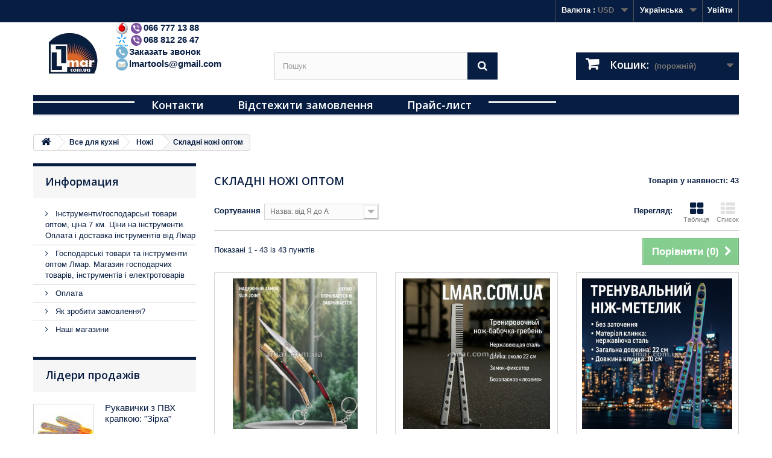

--- FILE ---
content_type: text/html; charset=utf-8
request_url: https://lmar.com.ua/uk/119-skladni-nozhi-optom
body_size: 28805
content:
<!DOCTYPE HTML> <!--[if lt IE 7]><html class="no-js lt-ie9 lt-ie8 lt-ie7" lang="uk-ua"><![endif]--> <!--[if IE 7]><html class="no-js lt-ie9 lt-ie8 ie7" lang="uk-ua"><![endif]--> <!--[if IE 8]><html class="no-js lt-ie9 ie8" lang="uk-ua"><![endif]--> <!--[if gt IE 8]><html class="no-js ie9" lang="uk-ua"><![endif]--><html lang="uk-ua"><head><meta charset="utf-8" /><title>Складний ніж. Купити складні ножі оптом в Харкові та Одесі. Ціни, гарантія та якість - Инструменты/хозтовары оптом Lmar</title><meta name="description" content="Купити складний ніж оптом. Варіанти, низькі ціни, відправки ножів по Україні. Знижки!" /><meta name="generator" content="PrestaShop" /><meta name="robots" content="noindex,nofollow" /><meta name="viewport" content="width=device-width, minimum-scale=0.25, maximum-scale=1.6, initial-scale=1.0" /><meta name="apple-mobile-web-app-capable" content="yes" /><link rel="icon" type="image/vnd.microsoft.icon" href="/img/favicon.ico?1740006851" /><link rel="shortcut icon" type="image/x-icon" href="/img/favicon.ico?1740006851" /><link rel="stylesheet" href="https://lmar.com.ua/themes/default-bootstrap/cache/v_156_363c1e75f72c4f9cbdb4823712632d95_all.css" type="text/css" media="all" /> <link rel="alternate" type="application/rss+xml" title="Складний ніж. Купити складні ножі оптом в Харкові та Одесі. Ціни, гарантія та якість - Инструменты/хозтовары оптом Lmar" href="https://lmar.com.ua/modules/feeder/rss.php?id_category=119&amp;orderby=name&amp;orderway=desc" />  
<script data-cfasync="false" async src=""></script>    <link rel="stylesheet" href="//fonts.googleapis.com/css?family=Open+Sans:300,600&amp;subset=latin,latin-ext" type="text/css" media="all" /> <!--[if IE 8]> 
<script src="https://oss.maxcdn.com/libs/html5shiv/3.7.0/html5shiv.js"></script> 
<script src="https://oss.maxcdn.com/libs/respond.js/1.3.0/respond.min.js"></script> <![endif]-->  </head><body id="category" class="category category-119 category-skladni-nozhi-optom show-left-column hide-right-column lang_uk"><div id="page"><div class="header-container"> <header id="header"><div class="nav"><div class="container"><div class="row"> <nav><div class="header_user_info"> <a class="login" href="https://lmar.com.ua/uk/my-account" rel="nofollow" title="Log in to your customer account"> Увійти </a></div><div id="languages-block-top" class="languages-block"><div class="current"> <span>Українська</span></div><ul id="first-languages" class="languages-block_ul toogle_content"><li > <a href="https://lmar.com.ua/ru/119-cкладные-ножи-оптом" title="Русский" rel="alternate" hreflang="ru"> <span>Русский</span> </a></li><li class="selected"> <span>Українська</span></li></ul></div><div id="currencies-block-top"><form id="setCurrency" action="/uk/119-skladni-nozhi-optom" method="post"><div class="current"> <input type="hidden" name="id_currency" id="id_currency" value=""/> <input type="hidden" name="SubmitCurrency" value="" /> <span class="cur-label">Валюта :</span> <strong>USD</strong></div><ul id="first-currencies" class="currencies_ul toogle_content"><li > <a href="javascript:setCurrency(1);" rel="nofollow" title="Гривна (UAH)"> Гривна (UAH) </a></li><li class="selected"> <a href="javascript:setCurrency(3);" rel="nofollow" title="Доллар (USD)"> Доллар (USD) </a></li><li > <a href="javascript:setCurrency(2);" rel="nofollow" title="Евро (EUR)"> Евро (EUR) </a></li></ul></form></div></nav></div></div></div><div><div class="container"><div class="row"><div id="header_logo"> <a href="https://lmar.com.ua/" title="Инструменты/хозтовары оптом Lmar"> <img class="logo img-responsive" src="https://lmar.com.ua/img/magazin-khoztovarov-i-instrumentov-optom-lmar-logo-1481183033.jpg" alt="Инструменты/хозтовары оптом Lmar" width="131" height="79"> </a></div><div class="phoneheader"><ul><li><strong><a href="tel:066 777 13 88"><img src="/themes/default-bootstrap/img/tel/vodafone.png" alt="Vodafone"><img src="/themes/default-bootstrap/img/tel/viber.png" alt="Viber">066 777 13 88</a></strong></li><li><strong><a href="tel:066 777 13 88"><img src="/themes/default-bootstrap/img/tel/kyivstar.png" alt="Kyivstar"><img src="/themes/default-bootstrap/img/tel/viber.png" alt="Viber">068 812 26 47</a></strong></li><li><strong><a href="#" data-callme-config="main"><img src="/themes/default-bootstrap/img/tel/phone.png" alt="Phone">Заказать звонок</a></strong></li><li><strong><a href="mailto:lmartools@gmail.com"><img src="/themes/default-bootstrap/img/tel/mail.png" alt="Mail">lmartools@gmail.com</a></strong></li></ul></div><div id="search_block_top" class="col-sm-4 clearfix"><form id="searchbox" method="get" action="//lmar.com.ua/uk/search" > <input type="hidden" name="controller" value="search" /> <input type="hidden" name="orderby" value="position" /> <input type="hidden" name="orderway" value="desc" /> <input class="search_query form-control" type="text" id="search_query_top" name="search_query" placeholder="Пошук" value="" /> <button type="submit" name="submit_search" class="btn btn-default button-search"> <span>Пошук</span> </button></form></div><div class="col-sm-4 clearfix"><div class="shopping_cart"> <a href="https://lmar.com.ua/uk/quick-order" title="Перейти до кошика" rel="nofollow"> <b>Кошик:</b> <span class="ajax_cart_quantity unvisible">0</span> <span class="ajax_cart_product_txt unvisible">товар</span> <span class="ajax_cart_product_txt_s unvisible">Товари</span> <span class="ajax_cart_total unvisible"> </span> <span class="ajax_cart_no_product">(порожній)</span> </a><div class="cart_block block exclusive"><div class="block_content"><div class="cart_block_list"><p class="cart_block_no_products"> Немає товарів</p><div class="cart-prices"><div class="cart-prices-line first-line"> <span class="price cart_block_shipping_cost ajax_cart_shipping_cost unvisible"> To be determined </span> <span class="unvisible"> Доставка </span></div><div class="cart-prices-line last-line"> <span class="price cart_block_total ajax_block_cart_total">$0.00</span> <span>Всього:</span></div></div><p class="cart-buttons"> <a id="button_order_cart" class="btn btn-default button button-small" href="https://lmar.com.ua/uk/quick-order" title="Оформити" rel="nofollow"> <span> Оформити<i class="icon-chevron-right right"></i> </span> </a></p></div></div></div></div></div><div id="layer_cart"><div class="clearfix"><div class="layer_cart_product col-xs-12 col-md-6"> <span class="cross" title="Close window"></span> <span class="title"> <i class="icon-check"></i>Product successfully added to your shopping cart </span><div class="product-image-container layer_cart_img"></div><div class="layer_cart_product_info"> <span id="layer_cart_product_title" class="product-name"></span> <span id="layer_cart_product_attributes"></span><div> <strong class="dark">Quantity</strong> <span id="layer_cart_product_quantity"></span></div><div> <strong class="dark">Всього:</strong> <span id="layer_cart_product_price"></span></div></div></div><div class="layer_cart_cart col-xs-12 col-md-6"> <span class="title"> <span class="ajax_cart_product_txt_s unvisible"> There are <span class="ajax_cart_quantity">0</span> items in your cart. </span> <span class="ajax_cart_product_txt "> There is 1 item in your cart. </span> </span><div class="layer_cart_row"> <strong class="dark"> Total products </strong> <span class="ajax_block_products_total"> </span></div><div class="layer_cart_row"> <strong class="dark unvisible"> Total shipping&nbsp; </strong> <span class="ajax_cart_shipping_cost unvisible"> To be determined </span></div><div class="layer_cart_row"> <strong class="dark"> Всього: </strong> <span class="ajax_block_cart_total"> </span></div><div class="button-container"> <span class="continue btn btn-default button exclusive-medium" title="Continue shopping"> <span> <i class="icon-chevron-left left"></i>Continue shopping </span> </span> <a class="btn btn-default button button-medium" href="https://lmar.com.ua/uk/quick-order" title="Proceed to checkout" rel="nofollow"> <span> Proceed to checkout<i class="icon-chevron-right right"></i> </span> </a></div></div></div><div class="crossseling"></div></div><div class="layer_cart_overlay"></div><div id="block_top_menu" class="sf-contener clearfix col-lg-12"><div class="cat-title">Menu</div><ul class="sf-menu clearfix menu-content"><li><a href="" title=""></a></li><li><a href="" title=""></a></li><li><a href="" title=""></a></li><li><a href="https://lmar.com.ua/uk/content/7-kontakty" title="Контакти">Контакти</a></li><li><a href="/order-history" title="Відстежити замовлення">Відстежити замовлення</a></li><li><a href="/uk/price-list" title="Прайс-лист">Прайс-лист</a></li><li><a href="" title=""></a></li><li><a href="" title=""></a></li></ul></div></div></div></div> </header></div><div class="columns-container"><div id="columns" class="container"><div class="breadcrumb clearfix"> <a class="home" href="https://lmar.com.ua/" title="Повернутися на головну"><i class="icon-home"></i></a> <span class="navigation-pipe">&gt;</span> <span class="navigation_page"><span itemscope itemtype="http://data-vocabulary.org/Breadcrumb"><a itemprop="url" href="https://lmar.com.ua/uk/24-vse-dlya-kuhni" title="Все для кухні" ><span itemprop="title">Все для кухні</span></a></span><span class="navigation-pipe">></span><span itemscope itemtype="http://data-vocabulary.org/Breadcrumb"><a itemprop="url" href="https://lmar.com.ua/uk/45-nozhi" title="Ножі" ><span itemprop="title">Ножі</span></a></span><span class="navigation-pipe">></span>Складні ножі оптом</span></div><div id="slider_row" class="row"></div><div class="row"><div id="left_column" class="column col-xs-12 col-sm-3"><section id="informations_block_left_1" class="block informations_block_left"><p class="title_block"> <a href="https://lmar.com.ua/uk/content/category/1-home"> Информация </a></p><div class="block_content list-block"><ul><li> <a href="https://lmar.com.ua/uk/content/1-dostavka-hoztovary-instrumenty" title="Інструменти/господарські товари оптом, ціна 7 км. Ціни на інструменти. Оплата і доставка інструментів від Лмар"> Інструменти/господарські товари оптом, ціна 7 км. Ціни на інструменти. Оплата і доставка інструментів від Лмар </a></li><li> <a href="https://lmar.com.ua/uk/content/4-pro-nas-gosptovari" title="Господарські товари та інструменти оптом Лмар. Магазин господарчих товарів, інструментів і електротоварів"> Господарські товари та інструменти оптом Лмар. Магазин господарчих товарів, інструментів і електротоварів </a></li><li> <a href="https://lmar.com.ua/uk/content/5-oplata" title="Оплата"> Оплата </a></li><li> <a href="https://lmar.com.ua/uk/content/6-Kak-sdelat-zakaz" title="Як зробити замовлення?"> Як зробити замовлення? </a></li><li> <a href="https://lmar.com.ua/uk/stores" title="Наші магазини"> Наші магазини </a></li></ul></div> </section><div id="best-sellers_block_right" class="block products_block"><h4 class="title_block"> <a href="https://lmar.com.ua/uk/best-sales" title="Переглянути товари лідери продаж">Лідери продажів</a></h4><div class="block_content"><ul class="block_content products-block"><li class="clearfix"> <a href="https://lmar.com.ua/uk/perchatki-rabochie/572-rukavichki-z-pvkh-krapkoyu-zirka.html" title="" class="products-block-image content_img clearfix"> <img class="replace-2x img-responsive" src="https://lmar.com.ua/6496-small_default/rukavichki-z-pvkh-krapkoyu-zirka.jpg" alt="" /> </a><div class="product-content"><h5> <a class="product-name" href="https://lmar.com.ua/uk/perchatki-rabochie/572-rukavichki-z-pvkh-krapkoyu-zirka.html" title=""> Рукавички з ПВХ крапкою: &quot;Зірка&quot; </a></h5><p class="product-description">Рукавички з ПВХ крапкою: "Зірка"</p><div class="price-box"> <span class="price">$0.28</span></div></div></li><li class="clearfix"> <a href="https://lmar.com.ua/uk/perchatki-rabochie/568-rukavichki-v-yazani-z-pvkh-krapkoyu-khb-pomaranchevi.html" title="" class="products-block-image content_img clearfix"> <img class="replace-2x img-responsive" src="https://lmar.com.ua/13012-small_default/rukavichki-v-yazani-z-pvkh-krapkoyu-khb-pomaranchevi.jpg" alt="" /> </a><div class="product-content"><h5> <a class="product-name" href="https://lmar.com.ua/uk/perchatki-rabochie/568-rukavichki-v-yazani-z-pvkh-krapkoyu-khb-pomaranchevi.html" title=""> Рукавички в&#039;язані з ПВХ крапкою хб помаранчеві </a></h5><p class="product-description"></p><div class="price-box"> <span class="price">$0.16</span></div></div></li><li class="clearfix"> <a href="https://lmar.com.ua/uk/perchatki-rabochie/571-rukavichki-z-pvh-krapkoju-chorni.html" title="Купити оптом за вигідними цінами рукавички пвх" class="products-block-image content_img clearfix"> <img class="replace-2x img-responsive" src="https://lmar.com.ua/12991-small_default/rukavichki-z-pvh-krapkoju-chorni.jpg" alt="Купити оптом за вигідними цінами рукавички пвх" /> </a><div class="product-content"><h5> <a class="product-name" href="https://lmar.com.ua/uk/perchatki-rabochie/571-rukavichki-z-pvh-krapkoju-chorni.html" title="Купити оптом за вигідними цінами рукавички пвх"> Рукавички з ПВХ крапкою чорні </a></h5><p class="product-description">Рукавички з ПВХ крапкою чорні</p><div class="price-box"> <span class="price">$0.12</span></div></div></li><li class="clearfix"> <a href="https://lmar.com.ua/uk/klej/2461-klej-505-universalnij-20gr.html" title="" class="products-block-image content_img clearfix"> <img class="replace-2x img-responsive" src="https://lmar.com.ua/13268-small_default/klej-505-universalnij-20gr.jpg" alt="" /> </a><div class="product-content"><h5> <a class="product-name" href="https://lmar.com.ua/uk/klej/2461-klej-505-universalnij-20gr.html" title=""> Клей 505 універсальний 20гр </a></h5><p class="product-description">Клей 505 універсальний – швидке та міцне склеювання пластику, дерева,...</p><div class="price-box"> <span class="price">$0.10</span></div></div></li><li class="clearfix"> <a href="https://lmar.com.ua/uk/sekatori/3741-strichka-dlya-pidv-yazki-roslin.html" title="Стрічка для підв&#039;язки рослин" class="products-block-image content_img clearfix"> <img class="replace-2x img-responsive" src="https://lmar.com.ua/13747-small_default/strichka-dlya-pidv-yazki-roslin.jpg" alt="Стрічка для підв&#039;язки рослин" /> </a><div class="product-content"><h5> <a class="product-name" href="https://lmar.com.ua/uk/sekatori/3741-strichka-dlya-pidv-yazki-roslin.html" title="Стрічка для підв&#039;язки рослин"> Стрічка для підв&#039;язки рослин </a></h5><p class="product-description">Стрічка для підв’язки рослин – еластична, міцна, не травмує стебло....</p><div class="price-box"> <span class="price">$0.20</span></div></div></li><li class="clearfix"> <a href="https://lmar.com.ua/uk/lampochki-dlya-kholodilnika/2252-lampa-dlya-kholodilnika-ge-15-vt.html" title="" class="products-block-image content_img clearfix"> <img class="replace-2x img-responsive" src="https://lmar.com.ua/4049-small_default/lampa-dlya-kholodilnika-ge-15-vt.jpg" alt="" /> </a><div class="product-content"><h5> <a class="product-name" href="https://lmar.com.ua/uk/lampochki-dlya-kholodilnika/2252-lampa-dlya-kholodilnika-ge-15-vt.html" title=""> Лампа для холодильника GE 15 Вт </a></h5><p class="product-description"></p><div class="price-box"> <span class="price">$0.09</span></div></div></li><li class="clearfix"> <a href="https://lmar.com.ua/uk/malyarskij-instrument/3672-permanentnij-chornij-marker-bjg-120-bk.html" title="Перманентний маркер FLK-200" class="products-block-image content_img clearfix"> <img class="replace-2x img-responsive" src="https://lmar.com.ua/7996-small_default/permanentnij-chornij-marker-bjg-120-bk.jpg" alt="Перманентний маркер FLK-200" /> </a><div class="product-content"><h5> <a class="product-name" href="https://lmar.com.ua/uk/malyarskij-instrument/3672-permanentnij-chornij-marker-bjg-120-bk.html" title="Перманентний маркер FLK-200"> Перманентний чорний маркер BJG-120-BK </a></h5><p class="product-description"></p><div class="price-box"> <span class="price">$0.11</span></div></div></li><li class="clearfix"> <a href="https://lmar.com.ua/uk/perchatki-rabochie/560-rukavichki-strejchevi-z-nitrilovim-pokrittyam-sini-i-pomaranchevi.html" title="Купити рукавички прогумовані" class="products-block-image content_img clearfix"> <img class="replace-2x img-responsive" src="https://lmar.com.ua/13951-small_default/rukavichki-strejchevi-z-nitrilovim-pokrittyam-sini-i-pomaranchevi.jpg" alt="Купити рукавички прогумовані" /> </a><div class="product-content"><h5> <a class="product-name" href="https://lmar.com.ua/uk/perchatki-rabochie/560-rukavichki-strejchevi-z-nitrilovim-pokrittyam-sini-i-pomaranchevi.html" title="Купити рукавички прогумовані"> Рукавички стрейчеві з нітриловим покриттям: сині і помаранчеві </a></h5><p class="product-description">Міцні стрейчеві рукавиці з нітриловим покриттям (сині та помаранчеві)....</p><div class="price-box"> <span class="price">$0.14</span></div></div></li><li class="clearfix"> <a href="https://lmar.com.ua/uk/home/6376-zhinoche-tkaninne-viyalo-bile-yaskrave-cvitinnya.html" title="Віяло жіноче тканинне Біле «Яскраве цвітіння»" class="products-block-image content_img clearfix"> <img class="replace-2x img-responsive" src="https://lmar.com.ua/13632-small_default/zhinoche-tkaninne-viyalo-bile-yaskrave-cvitinnya.jpg" alt="Віяло жіноче тканинне Біле «Яскраве цвітіння»" /> </a><div class="product-content"><h5> <a class="product-name" href="https://lmar.com.ua/uk/home/6376-zhinoche-tkaninne-viyalo-bile-yaskrave-cvitinnya.html" title="Віяло жіноче тканинне Біле «Яскраве цвітіння»"> Жіноче тканинне віяло біле &quot;Яскраве цвітіння&quot; </a></h5><p class="product-description">Елегантне тканинне віяло з квітковим візерунком — стильний аксесуар для...</p><div class="price-box"> <span class="price">$0.88</span></div></div></li><li class="clearfix"> <a href="https://lmar.com.ua/uk/malyarskij-instrument/3671-permanentnij-bilij-marker-flk-2009.html" title="Перманентний маркер FLK-200" class="products-block-image content_img clearfix"> <img class="replace-2x img-responsive" src="https://lmar.com.ua/7991-small_default/permanentnij-bilij-marker-flk-2009.jpg" alt="Перманентний маркер FLK-200" /> </a><div class="product-content"><h5> <a class="product-name" href="https://lmar.com.ua/uk/malyarskij-instrument/3671-permanentnij-bilij-marker-flk-2009.html" title="Перманентний маркер FLK-200"> Перманентний білий маркер FLK-2009 </a></h5><p class="product-description"></p><div class="price-box"> <span class="price">$0.25</span></div></div></li></ul><div class="lnk"> <a href="https://lmar.com.ua/uk/best-sales" title="Всі лідери продажів" class="btn btn-default button button-small"><span>Всі лідери продажів<i class="icon-chevron-right right"></i></span></a></div></div></div><div id="layered_block_left" class="block"><p class="title_block">Catalog</p><div class="block_content"><form action="#" id="layered_form"><div><div id="enabled_filters"> <span class="layered_subtitle" style="float: none;"> Включено фільтри: </span><ul></ul></div><div class="layered_price" style="display: none;"><div class="layered_subtitle_heading"> <span class="layered_subtitle">Ціна</span></div><ul id="ul_layered_price_0" class="col-lg-12 layered_filter_ul"> <label for="price"> Діапазон: </label> <span id="layered_price_range"></span><div class="layered_slider_container"><div class="layered_slider" id="layered_price_slider" data-type="price" data-format="1" data-unit="$"></div></div></ul></div></div> <input type="hidden" name="id_category_layered" value="119" /></form></div><div id="layered_ajax_loader" style="display: none;"><p> <img src="https://lmar.com.ua/img/loader.gif" alt="" /> <br />Завантаження...</p></div></div></div><div id="center_column" class="center_column col-xs-12 col-sm-9"><h1 class="page-heading product-listing"><span class="cat-name">Складні ножі оптом&nbsp;</span><span class="heading-counter">Товарів у наявності: 43</span></h1><div class="content_sortPagiBar clearfix"><div class="sortPagiBar clearfix"><ul class="display hidden-xs"><li class="display-title">Перегляд:</li><li id="grid"><a rel="nofollow" href="#" title="Таблиця"><i class="icon-th-large"></i>Таблиця</a></li><li id="list"><a rel="nofollow" href="#" title="Список"><i class="icon-th-list"></i>Список</a></li></ul><form id="productsSortForm" action="https://lmar.com.ua/uk/119-skladni-nozhi-optom" class="productsSortForm"><div class="select selector1"> <label for="selectProductSort">Сортування</label> <select id="selectProductSort" class="selectProductSort form-control"><option value="name:desc">--</option><option value="price:asc">ціною: 10 &rarr; 1000</option><option value="price:desc">За ціною: від найдорожчих товарів до найдешевших</option><option value="name:asc">Назва: від А до Я</option><option value="name:desc" selected="selected">Назва: від Я до А</option><option value="reference:asc">Посилання: по зростанню</option><option value="reference:desc">Посилання: по спаданню</option> </select></div></form></div><div class="top-pagination-content clearfix"><form method="post" action="https://lmar.com.ua/uk/index.php?controller=products-comparison" class="compare-form"> <button type="submit" class="btn btn-default button button-medium bt_compare bt_compare" disabled="disabled"> <span>Порівняти (<strong class="total-compare-val">0</strong>)<i class="icon-chevron-right right"></i></span> </button> <input type="hidden" name="compare_product_count" class="compare_product_count" value="0" /> <input type="hidden" name="compare_product_list" class="compare_product_list" value="" /></form><div id="pagination" class="pagination clearfix"></div><div class="product-count"> Показані 1 - 43 із 43 пунктів</div></div></div><ul class="product_list grid row"><li class="ajax_block_product col-xs-12 col-sm-6 col-md-4 first-in-line first-item-of-tablet-line first-item-of-mobile-line"><div class="product-container" itemscope itemtype="https://schema.org/Product"><div class="left-block"><div class="product-image-container"> <a class="product_img_link" href="https://lmar.com.ua/uk/skladni-nozhi-optom/6297-turistichnij-nizh-318-k18-2.html" title="Туристичний ніж 318 (K18-2)" itemprop="url"> <img class="replace-2x img-responsive" src="https://lmar.com.ua/13513-home_default/turistichnij-nizh-318-k18-2.jpg" alt="Туристичний ніж 318 (K18-2)" title="Туристичний ніж 318 (K18-2)" width="250" height="250" itemprop="image" /> </a><div class="content_price" itemprop="offers" itemscope itemtype="https://schema.org/Offer"> <span itemprop="price" class="price product-price"> $1.45 </span><meta itemprop="priceCurrency" content="USD" /></div></div></div><div class="right-block"><h5 itemprop="name"> <a class="product-name" href="https://lmar.com.ua/uk/skladni-nozhi-optom/6297-turistichnij-nizh-318-k18-2.html" title="Туристичний ніж 318 (K18-2)" itemprop="url" > Туристичний ніж 318 (K18-2) </a></h5><p class="product-desc" itemprop="description"> Туристический нож&nbsp;&nbsp;318 (K18-2)</p><div class="content_price"> <span class="price product-price"> $1.45 </span></div><div class="button-container"> <a class="button ajax_add_to_cart_button btn btn-default" href="https://lmar.com.ua/uk/cart?add=1&amp;id_product=6297&amp;token=441d84773e2a84c7b3fa014ecbf51ed4" rel="nofollow" title="У Кошик" data-id-product-attribute="0" data-id-product="6297" data-minimal_quantity="1"> <span>У Кошик</span> </a> <a class="button lnk_view btn btn-default" href="https://lmar.com.ua/uk/skladni-nozhi-optom/6297-turistichnij-nizh-318-k18-2.html" title="Переглянути"> <span>Докладніше</span> </a></div><div class="color-list-container"></div><div class="product-flags"></div></div><div class="functional-buttons clearfix"><div class="wishlist"> <a class="addToWishlist wishlistProd_6297" href="#" rel="6297" onclick="WishlistCart('wishlist_block_list', 'add', '6297', false, 1); return false;"> Додати до списку бажань </a></div><div class="compare"> <a class="add_to_compare" href="https://lmar.com.ua/uk/skladni-nozhi-optom/6297-turistichnij-nizh-318-k18-2.html" data-id-product="6297">Додати для порівняння</a></div></div></div></li><li class="ajax_block_product col-xs-12 col-sm-6 col-md-4 last-item-of-tablet-line"><div class="product-container" itemscope itemtype="https://schema.org/Product"><div class="left-block"><div class="product-image-container"> <a class="product_img_link" href="https://lmar.com.ua/uk/skladni-nozhi-optom/6351-trenuvalnij-nizh-metelik-grebinec-benchmade-style-metalevij-woo-61.html" title="Тренувальний ніж-метелик-гребінець Benchmade Style (металевий) WOO-61" itemprop="url"> <img class="replace-2x img-responsive" src="https://lmar.com.ua/13596-home_default/trenuvalnij-nizh-metelik-grebinec-benchmade-style-metalevij-woo-61.jpg" alt="Тренувальний ніж-метелик-гребінець Benchmade Style (металевий) WOO-61" title="Тренувальний ніж-метелик-гребінець Benchmade Style (металевий) WOO-61" width="250" height="250" itemprop="image" /> </a><div class="content_price" itemprop="offers" itemscope itemtype="https://schema.org/Offer"> <span itemprop="price" class="price product-price"> $1.70 </span><meta itemprop="priceCurrency" content="USD" /></div></div></div><div class="right-block"><h5 itemprop="name"> <a class="product-name" href="https://lmar.com.ua/uk/skladni-nozhi-optom/6351-trenuvalnij-nizh-metelik-grebinec-benchmade-style-metalevij-woo-61.html" title="Тренувальний ніж-метелик-гребінець Benchmade Style (металевий) WOO-61" itemprop="url" > Тренувальний ніж-метелик-гребінець... </a></h5><p class="product-desc" itemprop="description"> Тренувальний ніж-метелик у вигляді металевого гребінця — безпечний інструмент для відпрацювання трюків та оригінальний аксесуар для шанувальників фліпінгу.</p><div class="content_price"> <span class="price product-price"> $1.70 </span></div><div class="button-container"> <a class="button ajax_add_to_cart_button btn btn-default" href="https://lmar.com.ua/uk/cart?add=1&amp;id_product=6351&amp;token=441d84773e2a84c7b3fa014ecbf51ed4" rel="nofollow" title="У Кошик" data-id-product-attribute="0" data-id-product="6351" data-minimal_quantity="1"> <span>У Кошик</span> </a> <a class="button lnk_view btn btn-default" href="https://lmar.com.ua/uk/skladni-nozhi-optom/6351-trenuvalnij-nizh-metelik-grebinec-benchmade-style-metalevij-woo-61.html" title="Переглянути"> <span>Докладніше</span> </a></div><div class="color-list-container"></div><div class="product-flags"></div></div><div class="functional-buttons clearfix"><div class="wishlist"> <a class="addToWishlist wishlistProd_6351" href="#" rel="6351" onclick="WishlistCart('wishlist_block_list', 'add', '6351', false, 1); return false;"> Додати до списку бажань </a></div><div class="compare"> <a class="add_to_compare" href="https://lmar.com.ua/uk/skladni-nozhi-optom/6351-trenuvalnij-nizh-metelik-grebinec-benchmade-style-metalevij-woo-61.html" data-id-product="6351">Додати для порівняння</a></div></div></div></li><li class="ajax_block_product col-xs-12 col-sm-6 col-md-4 last-in-line first-item-of-tablet-line last-item-of-mobile-line"><div class="product-container" itemscope itemtype="https://schema.org/Product"><div class="left-block"><div class="product-image-container"> <a class="product_img_link" href="https://lmar.com.ua/uk/skladni-nozhi-optom/6350-trenuvalnij-nizh-metelik-iz-rajduzhnim-pokrittyam-metalevij.html" title="Тренувальний ніж-метелик із райдужним покриттям (металевий)" itemprop="url"> <img class="replace-2x img-responsive" src="https://lmar.com.ua/13595-home_default/trenuvalnij-nizh-metelik-iz-rajduzhnim-pokrittyam-metalevij.jpg" alt="Тренувальний ніж-метелик із райдужним покриттям (металевий)" title="Тренувальний ніж-метелик із райдужним покриттям (металевий)" width="250" height="250" itemprop="image" /> </a><div class="content_price" itemprop="offers" itemscope itemtype="https://schema.org/Offer"> <span itemprop="price" class="price product-price"> $2.35 </span><meta itemprop="priceCurrency" content="USD" /></div></div></div><div class="right-block"><h5 itemprop="name"> <a class="product-name" href="https://lmar.com.ua/uk/skladni-nozhi-optom/6350-trenuvalnij-nizh-metelik-iz-rajduzhnim-pokrittyam-metalevij.html" title="Тренувальний ніж-метелик із райдужним покриттям (металевий)" itemprop="url" > Тренувальний ніж-метелик із райдужним... </a></h5><p class="product-desc" itemprop="description"> Яскравий тренувальний ніж-метелик із райдужним анодуванням — ідеальний вибір для безпечного відпрацювання трюків, навчання фліпінгу та поповнення колекції.</p><div class="content_price"> <span class="price product-price"> $2.35 </span></div><div class="button-container"> <a class="button ajax_add_to_cart_button btn btn-default" href="https://lmar.com.ua/uk/cart?add=1&amp;id_product=6350&amp;token=441d84773e2a84c7b3fa014ecbf51ed4" rel="nofollow" title="У Кошик" data-id-product-attribute="0" data-id-product="6350" data-minimal_quantity="1"> <span>У Кошик</span> </a> <a class="button lnk_view btn btn-default" href="https://lmar.com.ua/uk/skladni-nozhi-optom/6350-trenuvalnij-nizh-metelik-iz-rajduzhnim-pokrittyam-metalevij.html" title="Переглянути"> <span>Докладніше</span> </a></div><div class="color-list-container"></div><div class="product-flags"></div></div><div class="functional-buttons clearfix"><div class="wishlist"> <a class="addToWishlist wishlistProd_6350" href="#" rel="6350" onclick="WishlistCart('wishlist_block_list', 'add', '6350', false, 1); return false;"> Додати до списку бажань </a></div><div class="compare"> <a class="add_to_compare" href="https://lmar.com.ua/uk/skladni-nozhi-optom/6350-trenuvalnij-nizh-metelik-iz-rajduzhnim-pokrittyam-metalevij.html" data-id-product="6350">Додати для порівняння</a></div></div></div></li><li class="ajax_block_product col-xs-12 col-sm-6 col-md-4 first-in-line last-item-of-tablet-line first-item-of-mobile-line"><div class="product-container" itemscope itemtype="https://schema.org/Product"><div class="left-block"><div class="product-image-container"> <a class="product_img_link" href="https://lmar.com.ua/uk/skladni-nozhi-optom/6348-trenuvalnij-nizh-metelik-hongli-o-126-chornij.html" title="Тренувальний ніж-метелик Hongli O-126, чорний" itemprop="url"> <img class="replace-2x img-responsive" src="https://lmar.com.ua/13593-home_default/trenuvalnij-nizh-metelik-hongli-o-126-chornij.jpg" alt="Тренувальний ніж-метелик Hongli O-126, чорний" title="Тренувальний ніж-метелик Hongli O-126, чорний" width="250" height="250" itemprop="image" /> </a><div class="content_price" itemprop="offers" itemscope itemtype="https://schema.org/Offer"> <span itemprop="price" class="price product-price"> $2.20 </span><meta itemprop="priceCurrency" content="USD" /></div></div></div><div class="right-block"><h5 itemprop="name"> <a class="product-name" href="https://lmar.com.ua/uk/skladni-nozhi-optom/6348-trenuvalnij-nizh-metelik-hongli-o-126-chornij.html" title="Тренувальний ніж-метелик Hongli O-126, чорний" itemprop="url" > Тренувальний ніж-метелик Hongli O-126, чорний </a></h5><p class="product-desc" itemprop="description"> Практичний тренувальний ніж-метелик Hongli O-126 — ідеальний вибір для безпечного відпрацювання трюків та навчання фліпінгу.</p><div class="content_price"> <span class="price product-price"> $2.20 </span></div><div class="button-container"> <a class="button ajax_add_to_cart_button btn btn-default" href="https://lmar.com.ua/uk/cart?add=1&amp;id_product=6348&amp;token=441d84773e2a84c7b3fa014ecbf51ed4" rel="nofollow" title="У Кошик" data-id-product-attribute="0" data-id-product="6348" data-minimal_quantity="1"> <span>У Кошик</span> </a> <a class="button lnk_view btn btn-default" href="https://lmar.com.ua/uk/skladni-nozhi-optom/6348-trenuvalnij-nizh-metelik-hongli-o-126-chornij.html" title="Переглянути"> <span>Докладніше</span> </a></div><div class="color-list-container"></div><div class="product-flags"></div></div><div class="functional-buttons clearfix"><div class="wishlist"> <a class="addToWishlist wishlistProd_6348" href="#" rel="6348" onclick="WishlistCart('wishlist_block_list', 'add', '6348', false, 1); return false;"> Додати до списку бажань </a></div><div class="compare"> <a class="add_to_compare" href="https://lmar.com.ua/uk/skladni-nozhi-optom/6348-trenuvalnij-nizh-metelik-hongli-o-126-chornij.html" data-id-product="6348">Додати для порівняння</a></div></div></div></li><li class="ajax_block_product col-xs-12 col-sm-6 col-md-4 first-item-of-tablet-line"><div class="product-container" itemscope itemtype="https://schema.org/Product"><div class="left-block"><div class="product-image-container"> <a class="product_img_link" href="https://lmar.com.ua/uk/skladni-nozhi-optom/6349-trenuvalnij-nizh-metelik-hongli-o-125-z-polosatim-dizajnom.html" title="Тренувальний ніж-метелик Hongli O-125 з полосатим дизайном" itemprop="url"> <img class="replace-2x img-responsive" src="https://lmar.com.ua/13594-home_default/trenuvalnij-nizh-metelik-hongli-o-125-z-polosatim-dizajnom.jpg" alt="Тренувальний ніж-метелик Hongli O-125 з полосатим дизайном" title="Тренувальний ніж-метелик Hongli O-125 з полосатим дизайном" width="250" height="250" itemprop="image" /> </a><div class="content_price" itemprop="offers" itemscope itemtype="https://schema.org/Offer"> <span itemprop="price" class="price product-price"> $2.20 </span><meta itemprop="priceCurrency" content="USD" /></div></div></div><div class="right-block"><h5 itemprop="name"> <a class="product-name" href="https://lmar.com.ua/uk/skladni-nozhi-optom/6349-trenuvalnij-nizh-metelik-hongli-o-125-z-polosatim-dizajnom.html" title="Тренувальний ніж-метелик Hongli O-125 з полосатим дизайном" itemprop="url" > Тренувальний ніж-метелик Hongli O-125 з... </a></h5><p class="product-desc" itemprop="description"> Ефектний тренувальний ніж-метелик Hongli O-125 із чорними та сірими смугами — чудовий вибір для безпечного відпрацювання трюків і навчання фліпінгу.</p><div class="content_price"> <span class="price product-price"> $2.20 </span></div><div class="button-container"> <a class="button ajax_add_to_cart_button btn btn-default" href="https://lmar.com.ua/uk/cart?add=1&amp;id_product=6349&amp;token=441d84773e2a84c7b3fa014ecbf51ed4" rel="nofollow" title="У Кошик" data-id-product-attribute="0" data-id-product="6349" data-minimal_quantity="1"> <span>У Кошик</span> </a> <a class="button lnk_view btn btn-default" href="https://lmar.com.ua/uk/skladni-nozhi-optom/6349-trenuvalnij-nizh-metelik-hongli-o-125-z-polosatim-dizajnom.html" title="Переглянути"> <span>Докладніше</span> </a></div><div class="color-list-container"></div><div class="product-flags"></div></div><div class="functional-buttons clearfix"><div class="wishlist"> <a class="addToWishlist wishlistProd_6349" href="#" rel="6349" onclick="WishlistCart('wishlist_block_list', 'add', '6349', false, 1); return false;"> Додати до списку бажань </a></div><div class="compare"> <a class="add_to_compare" href="https://lmar.com.ua/uk/skladni-nozhi-optom/6349-trenuvalnij-nizh-metelik-hongli-o-125-z-polosatim-dizajnom.html" data-id-product="6349">Додати для порівняння</a></div></div></div></li><li class="ajax_block_product col-xs-12 col-sm-6 col-md-4 last-in-line last-item-of-tablet-line last-item-of-mobile-line"><div class="product-container" itemscope itemtype="https://schema.org/Product"><div class="left-block"><div class="product-image-container"> <a class="product_img_link" href="https://lmar.com.ua/uk/skladni-nozhi-optom/6298-taktichnij-skladanij-nizh-z-polegshenoyu-rukoyattyu-7002.html" title="тактичний складаний ніж з полегшеною рукояттю 7002" itemprop="url"> <img class="replace-2x img-responsive" src="https://lmar.com.ua/13514-home_default/taktichnij-skladanij-nizh-z-polegshenoyu-rukoyattyu-7002.jpg" alt="тактичний складаний ніж з полегшеною рукояттю 7002" title="тактичний складаний ніж з полегшеною рукояттю 7002" width="250" height="250" itemprop="image" /> </a><div class="content_price" itemprop="offers" itemscope itemtype="https://schema.org/Offer"> <span itemprop="price" class="price product-price"> $2.70 </span><meta itemprop="priceCurrency" content="USD" /></div></div></div><div class="right-block"><h5 itemprop="name"> <a class="product-name" href="https://lmar.com.ua/uk/skladni-nozhi-optom/6298-taktichnij-skladanij-nizh-z-polegshenoyu-rukoyattyu-7002.html" title="тактичний складаний ніж з полегшеною рукояттю 7002" itemprop="url" > тактичний складаний ніж з полегшеною... </a></h5><p class="product-desc" itemprop="description"> тактичний складаний ніж з полегшеною рукояттю 7002</p><div class="content_price"> <span class="price product-price"> $2.70 </span></div><div class="button-container"> <a class="button ajax_add_to_cart_button btn btn-default" href="https://lmar.com.ua/uk/cart?add=1&amp;id_product=6298&amp;token=441d84773e2a84c7b3fa014ecbf51ed4" rel="nofollow" title="У Кошик" data-id-product-attribute="0" data-id-product="6298" data-minimal_quantity="1"> <span>У Кошик</span> </a> <a class="button lnk_view btn btn-default" href="https://lmar.com.ua/uk/skladni-nozhi-optom/6298-taktichnij-skladanij-nizh-z-polegshenoyu-rukoyattyu-7002.html" title="Переглянути"> <span>Докладніше</span> </a></div><div class="color-list-container"></div><div class="product-flags"></div></div><div class="functional-buttons clearfix"><div class="wishlist"> <a class="addToWishlist wishlistProd_6298" href="#" rel="6298" onclick="WishlistCart('wishlist_block_list', 'add', '6298', false, 1); return false;"> Додати до списку бажань </a></div><div class="compare"> <a class="add_to_compare" href="https://lmar.com.ua/uk/skladni-nozhi-optom/6298-taktichnij-skladanij-nizh-z-polegshenoyu-rukoyattyu-7002.html" data-id-product="6298">Додати для порівняння</a></div></div></div></li><li class="ajax_block_product col-xs-12 col-sm-6 col-md-4 first-in-line first-item-of-tablet-line first-item-of-mobile-line"><div class="product-container" itemscope itemtype="https://schema.org/Product"><div class="left-block"><div class="product-image-container"> <a class="product_img_link" href="https://lmar.com.ua/uk/skladni-nozhi-optom/6315-taktichnij-skladanij-nizh-browning-da98-stal-440c-derevo.html" title="Тактичний складаний ніж Browning DA98 (сталь 440C, дерево)" itemprop="url"> <img class="replace-2x img-responsive" src="https://lmar.com.ua/13555-home_default/taktichnij-skladanij-nizh-browning-da98-stal-440c-derevo.jpg" alt="Тактичний складаний ніж Browning DA98 (сталь 440C, дерево)" title="Тактичний складаний ніж Browning DA98 (сталь 440C, дерево)" width="250" height="250" itemprop="image" /> </a><div class="content_price" itemprop="offers" itemscope itemtype="https://schema.org/Offer"> <span itemprop="price" class="price product-price"> $6.00 </span><meta itemprop="priceCurrency" content="USD" /></div></div></div><div class="right-block"><h5 itemprop="name"> <a class="product-name" href="https://lmar.com.ua/uk/skladni-nozhi-optom/6315-taktichnij-skladanij-nizh-browning-da98-stal-440c-derevo.html" title="Тактичний складаний ніж Browning DA98 (сталь 440C, дерево)" itemprop="url" > Тактичний складаний ніж Browning DA98... </a></h5><p class="product-desc" itemprop="description"> Складаний ніж Browning DA98 — витончене поєднання класики та надійності. Лезо зі сталі 440C, дерев’яна ручка, зручне відкривання. Ідеальний для туризму, риболовлі, EDC і як подарунок.</p><div class="content_price"> <span class="price product-price"> $6.00 </span></div><div class="button-container"> <a class="button ajax_add_to_cart_button btn btn-default" href="https://lmar.com.ua/uk/cart?add=1&amp;id_product=6315&amp;token=441d84773e2a84c7b3fa014ecbf51ed4" rel="nofollow" title="У Кошик" data-id-product-attribute="0" data-id-product="6315" data-minimal_quantity="1"> <span>У Кошик</span> </a> <a class="button lnk_view btn btn-default" href="https://lmar.com.ua/uk/skladni-nozhi-optom/6315-taktichnij-skladanij-nizh-browning-da98-stal-440c-derevo.html" title="Переглянути"> <span>Докладніше</span> </a></div><div class="color-list-container"></div><div class="product-flags"></div></div><div class="functional-buttons clearfix"><div class="wishlist"> <a class="addToWishlist wishlistProd_6315" href="#" rel="6315" onclick="WishlistCart('wishlist_block_list', 'add', '6315', false, 1); return false;"> Додати до списку бажань </a></div><div class="compare"> <a class="add_to_compare" href="https://lmar.com.ua/uk/skladni-nozhi-optom/6315-taktichnij-skladanij-nizh-browning-da98-stal-440c-derevo.html" data-id-product="6315">Додати для порівняння</a></div></div></div></li><li class="ajax_block_product col-xs-12 col-sm-6 col-md-4 last-item-of-tablet-line"><div class="product-container" itemscope itemtype="https://schema.org/Product"><div class="left-block"><div class="product-image-container"> <a class="product_img_link" href="https://lmar.com.ua/uk/skladni-nozhi-optom/6314-taktichnij-skladanij-nizh-browning-364-z-klipsoyu-ta-shnurom.html" title="Тактичний складаний ніж Browning 364 з кліпсою та шнуром" itemprop="url"> <img class="replace-2x img-responsive" src="https://lmar.com.ua/13554-home_default/taktichnij-skladanij-nizh-browning-364-z-klipsoyu-ta-shnurom.jpg" alt="Тактичний складаний ніж Browning 364 з кліпсою та шнуром" title="Тактичний складаний ніж Browning 364 з кліпсою та шнуром" width="250" height="250" itemprop="image" /> </a><div class="content_price" itemprop="offers" itemscope itemtype="https://schema.org/Offer"> <span itemprop="price" class="price product-price"> $5.50 </span><meta itemprop="priceCurrency" content="USD" /></div></div></div><div class="right-block"><h5 itemprop="name"> <a class="product-name" href="https://lmar.com.ua/uk/skladni-nozhi-optom/6314-taktichnij-skladanij-nizh-browning-364-z-klipsoyu-ta-shnurom.html" title="Тактичний складаний ніж Browning 364 з кліпсою та шнуром" itemprop="url" > Тактичний складаний ніж Browning 364 з... </a></h5><p class="product-desc" itemprop="description"> Надійний складаний ніж Browning 364 — чудовий вибір для полювання, риболовлі та активного відпочинку. Лезо з нержавіючої сталі, зручна ручка, швидке відкривання, кліпса та паракорд у комплекті.</p><div class="content_price"> <span class="price product-price"> $5.50 </span></div><div class="button-container"> <a class="button ajax_add_to_cart_button btn btn-default" href="https://lmar.com.ua/uk/cart?add=1&amp;id_product=6314&amp;token=441d84773e2a84c7b3fa014ecbf51ed4" rel="nofollow" title="У Кошик" data-id-product-attribute="0" data-id-product="6314" data-minimal_quantity="1"> <span>У Кошик</span> </a> <a class="button lnk_view btn btn-default" href="https://lmar.com.ua/uk/skladni-nozhi-optom/6314-taktichnij-skladanij-nizh-browning-364-z-klipsoyu-ta-shnurom.html" title="Переглянути"> <span>Докладніше</span> </a></div><div class="color-list-container"></div><div class="product-flags"></div></div><div class="functional-buttons clearfix"><div class="wishlist"> <a class="addToWishlist wishlistProd_6314" href="#" rel="6314" onclick="WishlistCart('wishlist_block_list', 'add', '6314', false, 1); return false;"> Додати до списку бажань </a></div><div class="compare"> <a class="add_to_compare" href="https://lmar.com.ua/uk/skladni-nozhi-optom/6314-taktichnij-skladanij-nizh-browning-364-z-klipsoyu-ta-shnurom.html" data-id-product="6314">Додати для порівняння</a></div></div></div></li><li class="ajax_block_product col-xs-12 col-sm-6 col-md-4 last-in-line first-item-of-tablet-line last-item-of-mobile-line"><div class="product-container" itemscope itemtype="https://schema.org/Product"><div class="left-block"><div class="product-image-container"> <a class="product_img_link" href="https://lmar.com.ua/uk/skladni-nozhi-optom/6316-taktichnij-skladanij-nizh-browning-354-22-sm-stal-derevo.html" title="Тактичний складаний ніж Browning 354 (22 см, сталь, дерево)" itemprop="url"> <img class="replace-2x img-responsive" src="https://lmar.com.ua/13556-home_default/taktichnij-skladanij-nizh-browning-354-22-sm-stal-derevo.jpg" alt="Тактичний складаний ніж Browning 354 (22 см, сталь, дерево)" title="Тактичний складаний ніж Browning 354 (22 см, сталь, дерево)" width="250" height="250" itemprop="image" /> </a><div class="content_price" itemprop="offers" itemscope itemtype="https://schema.org/Offer"> <span itemprop="price" class="price product-price"> $5.50 </span><meta itemprop="priceCurrency" content="USD" /></div></div></div><div class="right-block"><h5 itemprop="name"> <a class="product-name" href="https://lmar.com.ua/uk/skladni-nozhi-optom/6316-taktichnij-skladanij-nizh-browning-354-22-sm-stal-derevo.html" title="Тактичний складаний ніж Browning 354 (22 см, сталь, дерево)" itemprop="url" > Тактичний складаний ніж Browning 354 (22... </a></h5><p class="product-desc" itemprop="description"> Класичний складаний ніж Browning 354 — ідеальний вибір для щоденного використання, риболовлі та походів. Сталеве лезо, дерев’яна ручка, зручна кліпса для фіксації.</p><div class="content_price"> <span class="price product-price"> $5.50 </span></div><div class="button-container"> <a class="button ajax_add_to_cart_button btn btn-default" href="https://lmar.com.ua/uk/cart?add=1&amp;id_product=6316&amp;token=441d84773e2a84c7b3fa014ecbf51ed4" rel="nofollow" title="У Кошик" data-id-product-attribute="0" data-id-product="6316" data-minimal_quantity="1"> <span>У Кошик</span> </a> <a class="button lnk_view btn btn-default" href="https://lmar.com.ua/uk/skladni-nozhi-optom/6316-taktichnij-skladanij-nizh-browning-354-22-sm-stal-derevo.html" title="Переглянути"> <span>Докладніше</span> </a></div><div class="color-list-container"></div><div class="product-flags"></div></div><div class="functional-buttons clearfix"><div class="wishlist"> <a class="addToWishlist wishlistProd_6316" href="#" rel="6316" onclick="WishlistCart('wishlist_block_list', 'add', '6316', false, 1); return false;"> Додати до списку бажань </a></div><div class="compare"> <a class="add_to_compare" href="https://lmar.com.ua/uk/skladni-nozhi-optom/6316-taktichnij-skladanij-nizh-browning-354-22-sm-stal-derevo.html" data-id-product="6316">Додати для порівняння</a></div></div></div></li><li class="ajax_block_product col-xs-12 col-sm-6 col-md-4 first-in-line last-item-of-tablet-line first-item-of-mobile-line"><div class="product-container" itemscope itemtype="https://schema.org/Product"><div class="left-block"><div class="product-image-container"> <a class="product_img_link" href="https://lmar.com.ua/uk/skladni-nozhi-optom/6502-skladnij-turistichnij-nizh-iz-derevyanoyu-ruchkoyu-kishenkovij-universalnij-170mm.html" title="Складний туристичний ніж із дерев’яною ручкою (кишеньковий, універсальний) 170мм" itemprop="url"> <img class="replace-2x img-responsive" src="https://lmar.com.ua/14230-home_default/skladnij-turistichnij-nizh-iz-derevyanoyu-ruchkoyu-kishenkovij-universalnij-170mm.jpg" alt="Складний туристичний ніж із дерев’яною ручкою (кишеньковий, універсальний) 170мм" title="Складний туристичний ніж із дерев’яною ручкою (кишеньковий, універсальний) 170мм" width="250" height="250" itemprop="image" /> </a><div class="content_price" itemprop="offers" itemscope itemtype="https://schema.org/Offer"> <span itemprop="price" class="price product-price"> $0.50 </span><meta itemprop="priceCurrency" content="USD" /></div> <a class="new-box" href="https://lmar.com.ua/uk/skladni-nozhi-optom/6502-skladnij-turistichnij-nizh-iz-derevyanoyu-ruchkoyu-kishenkovij-universalnij-170mm.html"> <span class="new-label">Новий</span> </a></div></div><div class="right-block"><h5 itemprop="name"> <a class="product-name" href="https://lmar.com.ua/uk/skladni-nozhi-optom/6502-skladnij-turistichnij-nizh-iz-derevyanoyu-ruchkoyu-kishenkovij-universalnij-170mm.html" title="Складний туристичний ніж із дерев’яною ручкою (кишеньковий, універсальний) 170мм" itemprop="url" > Складний туристичний ніж із дерев’яною... </a></h5><p class="product-desc" itemprop="description"> Складний туристичний ніж із дерев’яною ручкою — універсальний інструмент для подорожей, риболовлі, полювання та щоденного використання. Лезо з нержавіючої сталі, ергономічна дерев’яна ручка та надійний фіксатор забезпечують комфорт і довговічність</p><div class="content_price"> <span class="price product-price"> $0.50 </span></div><div class="button-container"> <a class="button ajax_add_to_cart_button btn btn-default" href="https://lmar.com.ua/uk/cart?add=1&amp;id_product=6502&amp;token=441d84773e2a84c7b3fa014ecbf51ed4" rel="nofollow" title="У Кошик" data-id-product-attribute="0" data-id-product="6502" data-minimal_quantity="1"> <span>У Кошик</span> </a> <a class="button lnk_view btn btn-default" href="https://lmar.com.ua/uk/skladni-nozhi-optom/6502-skladnij-turistichnij-nizh-iz-derevyanoyu-ruchkoyu-kishenkovij-universalnij-170mm.html" title="Переглянути"> <span>Докладніше</span> </a></div><div class="color-list-container"></div><div class="product-flags"></div></div><div class="functional-buttons clearfix"><div class="wishlist"> <a class="addToWishlist wishlistProd_6502" href="#" rel="6502" onclick="WishlistCart('wishlist_block_list', 'add', '6502', false, 1); return false;"> Додати до списку бажань </a></div><div class="compare"> <a class="add_to_compare" href="https://lmar.com.ua/uk/skladni-nozhi-optom/6502-skladnij-turistichnij-nizh-iz-derevyanoyu-ruchkoyu-kishenkovij-universalnij-170mm.html" data-id-product="6502">Додати для порівняння</a></div></div></div></li><li class="ajax_block_product col-xs-12 col-sm-6 col-md-4 first-item-of-tablet-line"><div class="product-container" itemscope itemtype="https://schema.org/Product"><div class="left-block"><div class="product-image-container"> <a class="product_img_link" href="https://lmar.com.ua/uk/skladni-nozhi-optom/6363-skladanij-turistichnij-nizh-iz-derev-yanoyu-260-mm.html" title="Складаний туристичний ніж із дерев&#039;яною 260 мм" itemprop="url"> <img class="replace-2x img-responsive" src="https://lmar.com.ua/13615-home_default/skladanij-turistichnij-nizh-iz-derev-yanoyu-260-mm.jpg" alt="Складаний туристичний ніж із дерев&#039;яною 260 мм" title="Складаний туристичний ніж із дерев&#039;яною 260 мм" width="250" height="250" itemprop="image" /> </a><div class="content_price" itemprop="offers" itemscope itemtype="https://schema.org/Offer"> <span itemprop="price" class="price product-price"> $2.35 </span><meta itemprop="priceCurrency" content="USD" /></div></div></div><div class="right-block"><h5 itemprop="name"> <a class="product-name" href="https://lmar.com.ua/uk/skladni-nozhi-optom/6363-skladanij-turistichnij-nizh-iz-derev-yanoyu-260-mm.html" title="Складаний туристичний ніж із дерев&#039;яною 260 мм" itemprop="url" > Складаний туристичний ніж із дерев&#039;яною... </a></h5><p class="product-desc" itemprop="description"> Надійний складаний ніж із зручною дерев’яною ручкою та лезом із нержавіючої сталі. Ідеально підходить для туризму, риболовлі та щоденного використання.</p><div class="content_price"> <span class="price product-price"> $2.35 </span></div><div class="button-container"> <a class="button ajax_add_to_cart_button btn btn-default" href="https://lmar.com.ua/uk/cart?add=1&amp;id_product=6363&amp;token=441d84773e2a84c7b3fa014ecbf51ed4" rel="nofollow" title="У Кошик" data-id-product-attribute="0" data-id-product="6363" data-minimal_quantity="1"> <span>У Кошик</span> </a> <a class="button lnk_view btn btn-default" href="https://lmar.com.ua/uk/skladni-nozhi-optom/6363-skladanij-turistichnij-nizh-iz-derev-yanoyu-260-mm.html" title="Переглянути"> <span>Докладніше</span> </a></div><div class="color-list-container"></div><div class="product-flags"></div></div><div class="functional-buttons clearfix"><div class="wishlist"> <a class="addToWishlist wishlistProd_6363" href="#" rel="6363" onclick="WishlistCart('wishlist_block_list', 'add', '6363', false, 1); return false;"> Додати до списку бажань </a></div><div class="compare"> <a class="add_to_compare" href="https://lmar.com.ua/uk/skladni-nozhi-optom/6363-skladanij-turistichnij-nizh-iz-derev-yanoyu-260-mm.html" data-id-product="6363">Додати для порівняння</a></div></div></div></li><li class="ajax_block_product col-xs-12 col-sm-6 col-md-4 last-in-line last-item-of-tablet-line last-item-of-mobile-line"><div class="product-container" itemscope itemtype="https://schema.org/Product"><div class="left-block"><div class="product-image-container"> <a class="product_img_link" href="https://lmar.com.ua/uk/skladni-nozhi-optom/6327-skladanij-turistichnij-nizh-strider-knives-313.html" title="Складаний туристичний ніж Strider Knives 313" itemprop="url"> <img class="replace-2x img-responsive" src="https://lmar.com.ua/13569-home_default/skladanij-turistichnij-nizh-strider-knives-313.jpg" alt="Складаний туристичний ніж Strider Knives 313" title="Складаний туристичний ніж Strider Knives 313" width="250" height="250" itemprop="image" /> </a><div class="content_price" itemprop="offers" itemscope itemtype="https://schema.org/Offer"> <span itemprop="price" class="price product-price"> $5.50 </span><meta itemprop="priceCurrency" content="USD" /></div></div></div><div class="right-block"><h5 itemprop="name"> <a class="product-name" href="https://lmar.com.ua/uk/skladni-nozhi-optom/6327-skladanij-turistichnij-nizh-strider-knives-313.html" title="Складаний туристичний ніж Strider Knives 313" itemprop="url" > Складаний туристичний ніж Strider Knives 313 </a></h5><p class="product-desc" itemprop="description"> Універсальний складаний ніж Strider Knives 313 — надійний супутник у походах, подорожах та на щодень. Ергономічна форма,&nbsp;</p><div class="content_price"> <span class="price product-price"> $5.50 </span></div><div class="button-container"> <a class="button ajax_add_to_cart_button btn btn-default" href="https://lmar.com.ua/uk/cart?add=1&amp;id_product=6327&amp;token=441d84773e2a84c7b3fa014ecbf51ed4" rel="nofollow" title="У Кошик" data-id-product-attribute="0" data-id-product="6327" data-minimal_quantity="1"> <span>У Кошик</span> </a> <a class="button lnk_view btn btn-default" href="https://lmar.com.ua/uk/skladni-nozhi-optom/6327-skladanij-turistichnij-nizh-strider-knives-313.html" title="Переглянути"> <span>Докладніше</span> </a></div><div class="color-list-container"></div><div class="product-flags"></div></div><div class="functional-buttons clearfix"><div class="wishlist"> <a class="addToWishlist wishlistProd_6327" href="#" rel="6327" onclick="WishlistCart('wishlist_block_list', 'add', '6327', false, 1); return false;"> Додати до списку бажань </a></div><div class="compare"> <a class="add_to_compare" href="https://lmar.com.ua/uk/skladni-nozhi-optom/6327-skladanij-turistichnij-nizh-strider-knives-313.html" data-id-product="6327">Додати для порівняння</a></div></div></div></li><li class="ajax_block_product col-xs-12 col-sm-6 col-md-4 first-in-line first-item-of-tablet-line first-item-of-mobile-line"><div class="product-container" itemscope itemtype="https://schema.org/Product"><div class="left-block"><div class="product-image-container"> <a class="product_img_link" href="https://lmar.com.ua/uk/skladni-nozhi-optom/6319-skladanij-nizh-buck-x53.html" title="складаний ніж&nbsp;BUCK X53" itemprop="url"> <img class="replace-2x img-responsive" src="https://lmar.com.ua/13561-home_default/skladanij-nizh-buck-x53.jpg" alt="складаний ніж&nbsp;BUCK X53" title="складаний ніж&nbsp;BUCK X53" width="250" height="250" itemprop="image" /> </a><div class="content_price" itemprop="offers" itemscope itemtype="https://schema.org/Offer"> <span itemprop="price" class="price product-price"> $5.00 </span><meta itemprop="priceCurrency" content="USD" /></div></div></div><div class="right-block"><h5 itemprop="name"> <a class="product-name" href="https://lmar.com.ua/uk/skladni-nozhi-optom/6319-skladanij-nizh-buck-x53.html" title="складаний ніж&nbsp;BUCK X53" itemprop="url" > складаний ніж&nbsp;BUCK X53 </a></h5><p class="product-desc" itemprop="description"> Buck X53 — компактний та міцний складаний ніж із камуфльованою вставкою на рукоятці. Створений для активних людей, які цінують надійність, функціональність та стиль. Підходить для щоденного носіння, риболовлі, походів та як універсальний інструмент.</p><div class="content_price"> <span class="price product-price"> $5.00 </span></div><div class="button-container"> <a class="button ajax_add_to_cart_button btn btn-default" href="https://lmar.com.ua/uk/cart?add=1&amp;id_product=6319&amp;token=441d84773e2a84c7b3fa014ecbf51ed4" rel="nofollow" title="У Кошик" data-id-product-attribute="0" data-id-product="6319" data-minimal_quantity="1"> <span>У Кошик</span> </a> <a class="button lnk_view btn btn-default" href="https://lmar.com.ua/uk/skladni-nozhi-optom/6319-skladanij-nizh-buck-x53.html" title="Переглянути"> <span>Докладніше</span> </a></div><div class="color-list-container"></div><div class="product-flags"></div></div><div class="functional-buttons clearfix"><div class="wishlist"> <a class="addToWishlist wishlistProd_6319" href="#" rel="6319" onclick="WishlistCart('wishlist_block_list', 'add', '6319', false, 1); return false;"> Додати до списку бажань </a></div><div class="compare"> <a class="add_to_compare" href="https://lmar.com.ua/uk/skladni-nozhi-optom/6319-skladanij-nizh-buck-x53.html" data-id-product="6319">Додати для порівняння</a></div></div></div></li><li class="ajax_block_product col-xs-12 col-sm-6 col-md-4 last-item-of-tablet-line"><div class="product-container" itemscope itemtype="https://schema.org/Product"><div class="left-block"><div class="product-image-container"> <a class="product_img_link" href="https://lmar.com.ua/uk/skladni-nozhi-optom/6296-skladanij-nizh-taktichnij-z-chokhlom-250mm.html" title="Складаний ніж тактичний з чохлом 250мм" itemprop="url"> <img class="replace-2x img-responsive" src="https://lmar.com.ua/13511-home_default/skladanij-nizh-taktichnij-z-chokhlom-250mm.jpg" alt="Складаний ніж тактичний з чохлом 250мм" title="Складаний ніж тактичний з чохлом 250мм" width="250" height="250" itemprop="image" /> </a><div class="content_price" itemprop="offers" itemscope itemtype="https://schema.org/Offer"> <span itemprop="price" class="price product-price"> $2.70 </span><meta itemprop="priceCurrency" content="USD" /></div></div></div><div class="right-block"><h5 itemprop="name"> <a class="product-name" href="https://lmar.com.ua/uk/skladni-nozhi-optom/6296-skladanij-nizh-taktichnij-z-chokhlom-250mm.html" title="Складаний ніж тактичний з чохлом 250мм" itemprop="url" > Складаний ніж тактичний з чохлом 250мм </a></h5><p class="product-desc" itemprop="description"> Складаний ніж тактичний з чохлом 250мм</p><div class="content_price"> <span class="price product-price"> $2.70 </span></div><div class="button-container"> <a class="button ajax_add_to_cart_button btn btn-default" href="https://lmar.com.ua/uk/cart?add=1&amp;id_product=6296&amp;token=441d84773e2a84c7b3fa014ecbf51ed4" rel="nofollow" title="У Кошик" data-id-product-attribute="0" data-id-product="6296" data-minimal_quantity="1"> <span>У Кошик</span> </a> <a class="button lnk_view btn btn-default" href="https://lmar.com.ua/uk/skladni-nozhi-optom/6296-skladanij-nizh-taktichnij-z-chokhlom-250mm.html" title="Переглянути"> <span>Докладніше</span> </a></div><div class="color-list-container"></div><div class="product-flags"></div></div><div class="functional-buttons clearfix"><div class="wishlist"> <a class="addToWishlist wishlistProd_6296" href="#" rel="6296" onclick="WishlistCart('wishlist_block_list', 'add', '6296', false, 1); return false;"> Додати до списку бажань </a></div><div class="compare"> <a class="add_to_compare" href="https://lmar.com.ua/uk/skladni-nozhi-optom/6296-skladanij-nizh-taktichnij-z-chokhlom-250mm.html" data-id-product="6296">Додати для порівняння</a></div></div></div></li><li class="ajax_block_product col-xs-12 col-sm-6 col-md-4 last-in-line first-item-of-tablet-line last-item-of-mobile-line"><div class="product-container" itemscope itemtype="https://schema.org/Product"><div class="left-block"><div class="product-image-container"> <a class="product_img_link" href="https://lmar.com.ua/uk/skladni-nozhi-optom/6290-skladanij-nizh-z-otvorami-v-klinku-ta-derev-yanoyu-nakladkoyu-250mm.html" title="Складаний ніж з отворами в клинку та дерев&#039;яною накладкою 250мм" itemprop="url"> <img class="replace-2x img-responsive" src="https://lmar.com.ua/13501-home_default/skladanij-nizh-z-otvorami-v-klinku-ta-derev-yanoyu-nakladkoyu-250mm.jpg" alt="Складаний ніж з отворами в клинку та дерев&#039;яною накладкою 250мм" title="Складаний ніж з отворами в клинку та дерев&#039;яною накладкою 250мм" width="250" height="250" itemprop="image" /> </a><div class="content_price" itemprop="offers" itemscope itemtype="https://schema.org/Offer"> <span itemprop="price" class="price product-price"> $2.70 </span><meta itemprop="priceCurrency" content="USD" /></div></div></div><div class="right-block"><h5 itemprop="name"> <a class="product-name" href="https://lmar.com.ua/uk/skladni-nozhi-optom/6290-skladanij-nizh-z-otvorami-v-klinku-ta-derev-yanoyu-nakladkoyu-250mm.html" title="Складаний ніж з отворами в клинку та дерев&#039;яною накладкою 250мм" itemprop="url" > Складаний ніж з отворами в клинку та... </a></h5><p class="product-desc" itemprop="description"> Складаний ніж з отворами в клинку та дерев'яною накладкою 250мм</p><div class="content_price"> <span class="price product-price"> $2.70 </span></div><div class="button-container"> <a class="button ajax_add_to_cart_button btn btn-default" href="https://lmar.com.ua/uk/cart?add=1&amp;id_product=6290&amp;token=441d84773e2a84c7b3fa014ecbf51ed4" rel="nofollow" title="У Кошик" data-id-product-attribute="0" data-id-product="6290" data-minimal_quantity="1"> <span>У Кошик</span> </a> <a class="button lnk_view btn btn-default" href="https://lmar.com.ua/uk/skladni-nozhi-optom/6290-skladanij-nizh-z-otvorami-v-klinku-ta-derev-yanoyu-nakladkoyu-250mm.html" title="Переглянути"> <span>Докладніше</span> </a></div><div class="color-list-container"></div><div class="product-flags"></div></div><div class="functional-buttons clearfix"><div class="wishlist"> <a class="addToWishlist wishlistProd_6290" href="#" rel="6290" onclick="WishlistCart('wishlist_block_list', 'add', '6290', false, 1); return false;"> Додати до списку бажань </a></div><div class="compare"> <a class="add_to_compare" href="https://lmar.com.ua/uk/skladni-nozhi-optom/6290-skladanij-nizh-z-otvorami-v-klinku-ta-derev-yanoyu-nakladkoyu-250mm.html" data-id-product="6290">Додати для порівняння</a></div></div></div></li><li class="ajax_block_product col-xs-12 col-sm-6 col-md-4 first-in-line last-item-of-tablet-line first-item-of-mobile-line"><div class="product-container" itemscope itemtype="https://schema.org/Product"><div class="left-block"><div class="product-image-container"> <a class="product_img_link" href="https://lmar.com.ua/uk/skladni-nozhi-optom/6300-skladanij-nizh-z-metalevoyu-rukoyattyu-ta-serrejtornim-zatochuvannyam-210mm-623.html" title="складаний ніж з металевою рукояттю та серрейторним заточуванням, 210мм 623" itemprop="url"> <img class="replace-2x img-responsive" src="https://lmar.com.ua/13516-home_default/skladanij-nizh-z-metalevoyu-rukoyattyu-ta-serrejtornim-zatochuvannyam-210mm-623.jpg" alt="складаний ніж з металевою рукояттю та серрейторним заточуванням, 210мм 623" title="складаний ніж з металевою рукояттю та серрейторним заточуванням, 210мм 623" width="250" height="250" itemprop="image" /> </a><div class="content_price" itemprop="offers" itemscope itemtype="https://schema.org/Offer"> <span itemprop="price" class="price product-price"> $2.70 </span><meta itemprop="priceCurrency" content="USD" /></div></div></div><div class="right-block"><h5 itemprop="name"> <a class="product-name" href="https://lmar.com.ua/uk/skladni-nozhi-optom/6300-skladanij-nizh-z-metalevoyu-rukoyattyu-ta-serrejtornim-zatochuvannyam-210mm-623.html" title="складаний ніж з металевою рукояттю та серрейторним заточуванням, 210мм 623" itemprop="url" > складаний ніж з металевою рукояттю та... </a></h5><p class="product-desc" itemprop="description"> складаний ніж з металевою рукояттю та серрейторним заточуванням, 210мм 623</p><div class="content_price"> <span class="price product-price"> $2.70 </span></div><div class="button-container"> <a class="button ajax_add_to_cart_button btn btn-default" href="https://lmar.com.ua/uk/cart?add=1&amp;id_product=6300&amp;token=441d84773e2a84c7b3fa014ecbf51ed4" rel="nofollow" title="У Кошик" data-id-product-attribute="0" data-id-product="6300" data-minimal_quantity="1"> <span>У Кошик</span> </a> <a class="button lnk_view btn btn-default" href="https://lmar.com.ua/uk/skladni-nozhi-optom/6300-skladanij-nizh-z-metalevoyu-rukoyattyu-ta-serrejtornim-zatochuvannyam-210mm-623.html" title="Переглянути"> <span>Докладніше</span> </a></div><div class="color-list-container"></div><div class="product-flags"></div></div><div class="functional-buttons clearfix"><div class="wishlist"> <a class="addToWishlist wishlistProd_6300" href="#" rel="6300" onclick="WishlistCart('wishlist_block_list', 'add', '6300', false, 1); return false;"> Додати до списку бажань </a></div><div class="compare"> <a class="add_to_compare" href="https://lmar.com.ua/uk/skladni-nozhi-optom/6300-skladanij-nizh-z-metalevoyu-rukoyattyu-ta-serrejtornim-zatochuvannyam-210mm-623.html" data-id-product="6300">Додати для порівняння</a></div></div></div></li><li class="ajax_block_product col-xs-12 col-sm-6 col-md-4 first-item-of-tablet-line"><div class="product-container" itemscope itemtype="https://schema.org/Product"><div class="left-block"><div class="product-image-container"> <a class="product_img_link" href="https://lmar.com.ua/uk/skladni-nozhi-optom/6291-skladanij-nizh-z-derev-yanoyu-vstavkoyu-ta-khromovanoyu-rukoyattyu-250mm.html" title="Складаний ніж з дерев&#039;яною вставкою та хромованою рукояттю 250мм" itemprop="url"> <img class="replace-2x img-responsive" src="https://lmar.com.ua/13505-home_default/skladanij-nizh-z-derev-yanoyu-vstavkoyu-ta-khromovanoyu-rukoyattyu-250mm.jpg" alt="Складаний ніж з дерев&#039;яною вставкою та хромованою рукояттю 250мм" title="Складаний ніж з дерев&#039;яною вставкою та хромованою рукояттю 250мм" width="250" height="250" itemprop="image" /> </a><div class="content_price" itemprop="offers" itemscope itemtype="https://schema.org/Offer"> <span itemprop="price" class="price product-price"> $2.70 </span><meta itemprop="priceCurrency" content="USD" /></div></div></div><div class="right-block"><h5 itemprop="name"> <a class="product-name" href="https://lmar.com.ua/uk/skladni-nozhi-optom/6291-skladanij-nizh-z-derev-yanoyu-vstavkoyu-ta-khromovanoyu-rukoyattyu-250mm.html" title="Складаний ніж з дерев&#039;яною вставкою та хромованою рукояттю 250мм" itemprop="url" > Складаний ніж з дерев&#039;яною вставкою та... </a></h5><p class="product-desc" itemprop="description"> Складаний ніж з дерев'яною вставкою та хромованою рукояттю 250мм</p><div class="content_price"> <span class="price product-price"> $2.70 </span></div><div class="button-container"> <a class="button ajax_add_to_cart_button btn btn-default" href="https://lmar.com.ua/uk/cart?add=1&amp;id_product=6291&amp;token=441d84773e2a84c7b3fa014ecbf51ed4" rel="nofollow" title="У Кошик" data-id-product-attribute="0" data-id-product="6291" data-minimal_quantity="1"> <span>У Кошик</span> </a> <a class="button lnk_view btn btn-default" href="https://lmar.com.ua/uk/skladni-nozhi-optom/6291-skladanij-nizh-z-derev-yanoyu-vstavkoyu-ta-khromovanoyu-rukoyattyu-250mm.html" title="Переглянути"> <span>Докладніше</span> </a></div><div class="color-list-container"></div><div class="product-flags"></div></div><div class="functional-buttons clearfix"><div class="wishlist"> <a class="addToWishlist wishlistProd_6291" href="#" rel="6291" onclick="WishlistCart('wishlist_block_list', 'add', '6291', false, 1); return false;"> Додати до списку бажань </a></div><div class="compare"> <a class="add_to_compare" href="https://lmar.com.ua/uk/skladni-nozhi-optom/6291-skladanij-nizh-z-derev-yanoyu-vstavkoyu-ta-khromovanoyu-rukoyattyu-250mm.html" data-id-product="6291">Додати для порівняння</a></div></div></div></li><li class="ajax_block_product col-xs-12 col-sm-6 col-md-4 last-in-line last-item-of-tablet-line last-item-of-mobile-line"><div class="product-container" itemscope itemtype="https://schema.org/Product"><div class="left-block"><div class="product-image-container"> <a class="product_img_link" href="https://lmar.com.ua/uk/skladni-nozhi-optom/6292-skladanij-nizh-z-imitaciyeyu-rogu-na-rukoyati-250mm.html" title="Складаний ніж з імітацією рогу на рукояті 250мм" itemprop="url"> <img class="replace-2x img-responsive" src="https://lmar.com.ua/13506-home_default/skladanij-nizh-z-imitaciyeyu-rogu-na-rukoyati-250mm.jpg" alt="Складаний ніж з імітацією рогу на рукояті 250мм" title="Складаний ніж з імітацією рогу на рукояті 250мм" width="250" height="250" itemprop="image" /> </a><div class="content_price" itemprop="offers" itemscope itemtype="https://schema.org/Offer"> <span itemprop="price" class="price product-price"> $2.70 </span><meta itemprop="priceCurrency" content="USD" /></div></div></div><div class="right-block"><h5 itemprop="name"> <a class="product-name" href="https://lmar.com.ua/uk/skladni-nozhi-optom/6292-skladanij-nizh-z-imitaciyeyu-rogu-na-rukoyati-250mm.html" title="Складаний ніж з імітацією рогу на рукояті 250мм" itemprop="url" > Складаний ніж з імітацією рогу на рукояті... </a></h5><p class="product-desc" itemprop="description"> Складаний ніж з імітацією рогу на рукояті 250мм</p><div class="content_price"> <span class="price product-price"> $2.70 </span></div><div class="button-container"> <a class="button ajax_add_to_cart_button btn btn-default" href="https://lmar.com.ua/uk/cart?add=1&amp;id_product=6292&amp;token=441d84773e2a84c7b3fa014ecbf51ed4" rel="nofollow" title="У Кошик" data-id-product-attribute="0" data-id-product="6292" data-minimal_quantity="1"> <span>У Кошик</span> </a> <a class="button lnk_view btn btn-default" href="https://lmar.com.ua/uk/skladni-nozhi-optom/6292-skladanij-nizh-z-imitaciyeyu-rogu-na-rukoyati-250mm.html" title="Переглянути"> <span>Докладніше</span> </a></div><div class="color-list-container"></div><div class="product-flags"></div></div><div class="functional-buttons clearfix"><div class="wishlist"> <a class="addToWishlist wishlistProd_6292" href="#" rel="6292" onclick="WishlistCart('wishlist_block_list', 'add', '6292', false, 1); return false;"> Додати до списку бажань </a></div><div class="compare"> <a class="add_to_compare" href="https://lmar.com.ua/uk/skladni-nozhi-optom/6292-skladanij-nizh-z-imitaciyeyu-rogu-na-rukoyati-250mm.html" data-id-product="6292">Додати для порівняння</a></div></div></div></li><li class="ajax_block_product col-xs-12 col-sm-6 col-md-4 first-in-line first-item-of-tablet-line first-item-of-mobile-line"><div class="product-container" itemscope itemtype="https://schema.org/Product"><div class="left-block"><div class="product-image-container"> <a class="product_img_link" href="https://lmar.com.ua/uk/skladni-nozhi-optom/6364-skladanij-nizh-iz-kilcem-ta-lancyuzhkom-ruchka-z-derevyanoyu-vstavkoyu-170-mm.html" title="Складаний ніж із кільцем та ланцюжком, ручка з дерев’яною вставкою, 170 мм" itemprop="url"> <img class="replace-2x img-responsive" src="https://lmar.com.ua/13616-home_default/skladanij-nizh-iz-kilcem-ta-lancyuzhkom-ruchka-z-derevyanoyu-vstavkoyu-170-mm.jpg" alt="Складаний ніж із кільцем та ланцюжком, ручка з дерев’яною вставкою, 170 мм" title="Складаний ніж із кільцем та ланцюжком, ручка з дерев’яною вставкою, 170 мм" width="250" height="250" itemprop="image" /> </a><div class="content_price" itemprop="offers" itemscope itemtype="https://schema.org/Offer"> <span itemprop="price" class="price product-price"> $1.50 </span><meta itemprop="priceCurrency" content="USD" /></div></div></div><div class="right-block"><h5 itemprop="name"> <a class="product-name" href="https://lmar.com.ua/uk/skladni-nozhi-optom/6364-skladanij-nizh-iz-kilcem-ta-lancyuzhkom-ruchka-z-derevyanoyu-vstavkoyu-170-mm.html" title="Складаний ніж із кільцем та ланцюжком, ручка з дерев’яною вставкою, 170 мм" itemprop="url" > Складаний ніж із кільцем та ланцюжком,... </a></h5><p class="product-desc" itemprop="description"> Компактний складаний ніж із ланцюжком та анатомічним отвором у ручці. Ідеально підходить для щоденного носіння, туризму та риболовлі.</p><div class="content_price"> <span class="price product-price"> $1.50 </span></div><div class="button-container"> <a class="button ajax_add_to_cart_button btn btn-default" href="https://lmar.com.ua/uk/cart?add=1&amp;id_product=6364&amp;token=441d84773e2a84c7b3fa014ecbf51ed4" rel="nofollow" title="У Кошик" data-id-product-attribute="0" data-id-product="6364" data-minimal_quantity="1"> <span>У Кошик</span> </a> <a class="button lnk_view btn btn-default" href="https://lmar.com.ua/uk/skladni-nozhi-optom/6364-skladanij-nizh-iz-kilcem-ta-lancyuzhkom-ruchka-z-derevyanoyu-vstavkoyu-170-mm.html" title="Переглянути"> <span>Докладніше</span> </a></div><div class="color-list-container"></div><div class="product-flags"></div></div><div class="functional-buttons clearfix"><div class="wishlist"> <a class="addToWishlist wishlistProd_6364" href="#" rel="6364" onclick="WishlistCart('wishlist_block_list', 'add', '6364', false, 1); return false;"> Додати до списку бажань </a></div><div class="compare"> <a class="add_to_compare" href="https://lmar.com.ua/uk/skladni-nozhi-optom/6364-skladanij-nizh-iz-kilcem-ta-lancyuzhkom-ruchka-z-derevyanoyu-vstavkoyu-170-mm.html" data-id-product="6364">Додати для порівняння</a></div></div></div></li><li class="ajax_block_product col-xs-12 col-sm-6 col-md-4 last-item-of-tablet-line"><div class="product-container" itemscope itemtype="https://schema.org/Product"><div class="left-block"><div class="product-image-container"> <a class="product_img_link" href="https://lmar.com.ua/uk/skladni-nozhi-optom/6352-skladanij-nizh-iz-derev-yanoyu-rukoyatkoyu-ta-chokhlom.html" title="Складаний ніж із дерев&#039;яною рукояткою та чохлом" itemprop="url"> <img class="replace-2x img-responsive" src="https://lmar.com.ua/13597-home_default/skladanij-nizh-iz-derev-yanoyu-rukoyatkoyu-ta-chokhlom.jpg" alt="Складаний ніж із дерев&#039;яною рукояткою та чохлом" title="Складаний ніж із дерев&#039;яною рукояткою та чохлом" width="250" height="250" itemprop="image" /> </a><div class="content_price" itemprop="offers" itemscope itemtype="https://schema.org/Offer"> <span itemprop="price" class="price product-price"> $1.70 </span><meta itemprop="priceCurrency" content="USD" /></div></div></div><div class="right-block"><h5 itemprop="name"> <a class="product-name" href="https://lmar.com.ua/uk/skladni-nozhi-optom/6352-skladanij-nizh-iz-derev-yanoyu-rukoyatkoyu-ta-chokhlom.html" title="Складаний ніж із дерев&#039;яною рукояткою та чохлом" itemprop="url" > Складаний ніж із дерев&#039;яною рукояткою та... </a></h5><p class="product-desc" itemprop="description"> Універсальний складаний ніж із дерев'яною рукояткою та комплектним чохлом — надійний помічник для щоденного використання, риболовлі, туризму та походів.</p><div class="content_price"> <span class="price product-price"> $1.70 </span></div><div class="button-container"> <a class="button ajax_add_to_cart_button btn btn-default" href="https://lmar.com.ua/uk/cart?add=1&amp;id_product=6352&amp;token=441d84773e2a84c7b3fa014ecbf51ed4" rel="nofollow" title="У Кошик" data-id-product-attribute="0" data-id-product="6352" data-minimal_quantity="1"> <span>У Кошик</span> </a> <a class="button lnk_view btn btn-default" href="https://lmar.com.ua/uk/skladni-nozhi-optom/6352-skladanij-nizh-iz-derev-yanoyu-rukoyatkoyu-ta-chokhlom.html" title="Переглянути"> <span>Докладніше</span> </a></div><div class="color-list-container"></div><div class="product-flags"></div></div><div class="functional-buttons clearfix"><div class="wishlist"> <a class="addToWishlist wishlistProd_6352" href="#" rel="6352" onclick="WishlistCart('wishlist_block_list', 'add', '6352', false, 1); return false;"> Додати до списку бажань </a></div><div class="compare"> <a class="add_to_compare" href="https://lmar.com.ua/uk/skladni-nozhi-optom/6352-skladanij-nizh-iz-derev-yanoyu-rukoyatkoyu-ta-chokhlom.html" data-id-product="6352">Додати для порівняння</a></div></div></div></li><li class="ajax_block_product col-xs-12 col-sm-6 col-md-4 last-in-line first-item-of-tablet-line last-item-of-mobile-line"><div class="product-container" itemscope itemtype="https://schema.org/Product"><div class="left-block"><div class="product-image-container"> <a class="product_img_link" href="https://lmar.com.ua/uk/skladni-nozhi-optom/6340-skladanij-nizh-columbia-176-z-imitaciyeyu-rogu-ta-chokhlom.html" title="Складаний ніж Columbia 176 з імітацією рогу та чохлом" itemprop="url"> <img class="replace-2x img-responsive" src="https://lmar.com.ua/13584-home_default/skladanij-nizh-columbia-176-z-imitaciyeyu-rogu-ta-chokhlom.jpg" alt="Складаний ніж Columbia 176 з імітацією рогу та чохлом" title="Складаний ніж Columbia 176 з імітацією рогу та чохлом" width="250" height="250" itemprop="image" /> </a><div class="content_price" itemprop="offers" itemscope itemtype="https://schema.org/Offer"> <span itemprop="price" class="price product-price"> $4.99 </span><meta itemprop="priceCurrency" content="USD" /></div></div></div><div class="right-block"><h5 itemprop="name"> <a class="product-name" href="https://lmar.com.ua/uk/skladni-nozhi-optom/6340-skladanij-nizh-columbia-176-z-imitaciyeyu-rogu-ta-chokhlom.html" title="Складаний ніж Columbia 176 з імітацією рогу та чохлом" itemprop="url" > Складаний ніж Columbia 176 з імітацією... </a></h5><p class="product-desc" itemprop="description"> Складаний ніж Columbia 176 — зручний та стильний інструмент з ручкою «під ріг». Підійде для туризму, полювання, риболовлі та щоденного використання. У комплекті — чохол для носіння на ремені.</p><div class="content_price"> <span class="price product-price"> $4.99 </span></div><div class="button-container"> <a class="button ajax_add_to_cart_button btn btn-default" href="https://lmar.com.ua/uk/cart?add=1&amp;id_product=6340&amp;token=441d84773e2a84c7b3fa014ecbf51ed4" rel="nofollow" title="У Кошик" data-id-product-attribute="0" data-id-product="6340" data-minimal_quantity="1"> <span>У Кошик</span> </a> <a class="button lnk_view btn btn-default" href="https://lmar.com.ua/uk/skladni-nozhi-optom/6340-skladanij-nizh-columbia-176-z-imitaciyeyu-rogu-ta-chokhlom.html" title="Переглянути"> <span>Докладніше</span> </a></div><div class="color-list-container"></div><div class="product-flags"></div></div><div class="functional-buttons clearfix"><div class="wishlist"> <a class="addToWishlist wishlistProd_6340" href="#" rel="6340" onclick="WishlistCart('wishlist_block_list', 'add', '6340', false, 1); return false;"> Додати до списку бажань </a></div><div class="compare"> <a class="add_to_compare" href="https://lmar.com.ua/uk/skladni-nozhi-optom/6340-skladanij-nizh-columbia-176-z-imitaciyeyu-rogu-ta-chokhlom.html" data-id-product="6340">Додати для порівняння</a></div></div></div></li><li class="ajax_block_product col-xs-12 col-sm-6 col-md-4 first-in-line last-item-of-tablet-line first-item-of-mobile-line"><div class="product-container" itemscope itemtype="https://schema.org/Product"><div class="left-block"><div class="product-image-container"> <a class="product_img_link" href="https://lmar.com.ua/uk/skladni-nozhi-optom/6320-skladanij-nizh-buck-x58.html" title="Складаний ніж Buck X58" itemprop="url"> <img class="replace-2x img-responsive" src="https://lmar.com.ua/13562-home_default/skladanij-nizh-buck-x58.jpg" alt="Складаний ніж Buck X58" title="Складаний ніж Buck X58" width="250" height="250" itemprop="image" /> </a><div class="content_price" itemprop="offers" itemscope itemtype="https://schema.org/Offer"> <span itemprop="price" class="price product-price"> $5.00 </span><meta itemprop="priceCurrency" content="USD" /></div></div></div><div class="right-block"><h5 itemprop="name"> <a class="product-name" href="https://lmar.com.ua/uk/skladni-nozhi-optom/6320-skladanij-nizh-buck-x58.html" title="Складаний ніж Buck X58" itemprop="url" > Складаний ніж Buck X58 </a></h5><p class="product-desc" itemprop="description"> Складаний ніж Buck X58 із маскувальною рукояткою та лезом із нержавіючої сталі — надійний інструмент для рибалки, полювання, туризму або щоденного використання. Ергономічний, стильний і практичний.</p><div class="content_price"> <span class="price product-price"> $5.00 </span></div><div class="button-container"> <a class="button ajax_add_to_cart_button btn btn-default" href="https://lmar.com.ua/uk/cart?add=1&amp;id_product=6320&amp;token=441d84773e2a84c7b3fa014ecbf51ed4" rel="nofollow" title="У Кошик" data-id-product-attribute="0" data-id-product="6320" data-minimal_quantity="1"> <span>У Кошик</span> </a> <a class="button lnk_view btn btn-default" href="https://lmar.com.ua/uk/skladni-nozhi-optom/6320-skladanij-nizh-buck-x58.html" title="Переглянути"> <span>Докладніше</span> </a></div><div class="color-list-container"></div><div class="product-flags"></div></div><div class="functional-buttons clearfix"><div class="wishlist"> <a class="addToWishlist wishlistProd_6320" href="#" rel="6320" onclick="WishlistCart('wishlist_block_list', 'add', '6320', false, 1); return false;"> Додати до списку бажань </a></div><div class="compare"> <a class="add_to_compare" href="https://lmar.com.ua/uk/skladni-nozhi-optom/6320-skladanij-nizh-buck-x58.html" data-id-product="6320">Додати для порівняння</a></div></div></div></li><li class="ajax_block_product col-xs-12 col-sm-6 col-md-4 first-item-of-tablet-line"><div class="product-container" itemscope itemtype="https://schema.org/Product"><div class="left-block"><div class="product-image-container"> <a class="product_img_link" href="https://lmar.com.ua/uk/skladni-nozhi-optom/6318-skladanij-nizh-buck-da130.html" title="Складаний ніж BUCK DA130" itemprop="url"> <img class="replace-2x img-responsive" src="https://lmar.com.ua/13560-home_default/skladanij-nizh-buck-da130.jpg" alt="Складаний ніж BUCK DA130" title="Складаний ніж BUCK DA130" width="250" height="250" itemprop="image" /> </a><div class="content_price" itemprop="offers" itemscope itemtype="https://schema.org/Offer"> <span itemprop="price" class="price product-price"> $5.50 </span><meta itemprop="priceCurrency" content="USD" /></div></div></div><div class="right-block"><h5 itemprop="name"> <a class="product-name" href="https://lmar.com.ua/uk/skladni-nozhi-optom/6318-skladanij-nizh-buck-da130.html" title="Складаний ніж BUCK DA130" itemprop="url" > Складаний ніж BUCK DA130 </a></h5><p class="product-desc" itemprop="description"> Складаний ніж Buck DA130 — потужний, стильний та надійний. Нержавіюча сталь, зручна рукоять із деревом, швидке відкриття. Ідеально для EDC, природи та подарунка справжньому чоловіку.</p><div class="content_price"> <span class="price product-price"> $5.50 </span></div><div class="button-container"> <a class="button ajax_add_to_cart_button btn btn-default" href="https://lmar.com.ua/uk/cart?add=1&amp;id_product=6318&amp;token=441d84773e2a84c7b3fa014ecbf51ed4" rel="nofollow" title="У Кошик" data-id-product-attribute="0" data-id-product="6318" data-minimal_quantity="1"> <span>У Кошик</span> </a> <a class="button lnk_view btn btn-default" href="https://lmar.com.ua/uk/skladni-nozhi-optom/6318-skladanij-nizh-buck-da130.html" title="Переглянути"> <span>Докладніше</span> </a></div><div class="color-list-container"></div><div class="product-flags"></div></div><div class="functional-buttons clearfix"><div class="wishlist"> <a class="addToWishlist wishlistProd_6318" href="#" rel="6318" onclick="WishlistCart('wishlist_block_list', 'add', '6318', false, 1); return false;"> Додати до списку бажань </a></div><div class="compare"> <a class="add_to_compare" href="https://lmar.com.ua/uk/skladni-nozhi-optom/6318-skladanij-nizh-buck-da130.html" data-id-product="6318">Додати для порівняння</a></div></div></div></li><li class="ajax_block_product col-xs-12 col-sm-6 col-md-4 last-in-line last-item-of-tablet-line last-item-of-mobile-line"><div class="product-container" itemscope itemtype="https://schema.org/Product"><div class="left-block"><div class="product-image-container"> <a class="product_img_link" href="https://lmar.com.ua/uk/skladni-nozhi-optom/6317-skladanij-nizh-browning-z-metalevoyu-rukoyatkoyu-ta-derevyanoyu-vstavkoyu-x46.html" title="Складаний ніж Browning з металевою рукояткою та дерев’яною вставкою X46" itemprop="url"> <img class="replace-2x img-responsive" src="https://lmar.com.ua/13557-home_default/skladanij-nizh-browning-z-metalevoyu-rukoyatkoyu-ta-derevyanoyu-vstavkoyu-x46.jpg" alt="Складаний ніж Browning з металевою рукояткою та дерев’яною вставкою X46" title="Складаний ніж Browning з металевою рукояткою та дерев’яною вставкою X46" width="250" height="250" itemprop="image" /> </a><div class="content_price" itemprop="offers" itemscope itemtype="https://schema.org/Offer"> <span itemprop="price" class="price product-price"> $6.00 </span><meta itemprop="priceCurrency" content="USD" /></div></div></div><div class="right-block"><h5 itemprop="name"> <a class="product-name" href="https://lmar.com.ua/uk/skladni-nozhi-optom/6317-skladanij-nizh-browning-z-metalevoyu-rukoyatkoyu-ta-derevyanoyu-vstavkoyu-x46.html" title="Складаний ніж Browning з металевою рукояткою та дерев’яною вставкою X46" itemprop="url" > Складаний ніж Browning з металевою... </a></h5><p class="product-desc" itemprop="description"> Складаний ніж Browning з металевою рукояткою та дерев’яною вставкою</p><div class="content_price"> <span class="price product-price"> $6.00 </span></div><div class="button-container"> <a class="button ajax_add_to_cart_button btn btn-default" href="https://lmar.com.ua/uk/cart?add=1&amp;id_product=6317&amp;token=441d84773e2a84c7b3fa014ecbf51ed4" rel="nofollow" title="У Кошик" data-id-product-attribute="0" data-id-product="6317" data-minimal_quantity="1"> <span>У Кошик</span> </a> <a class="button lnk_view btn btn-default" href="https://lmar.com.ua/uk/skladni-nozhi-optom/6317-skladanij-nizh-browning-z-metalevoyu-rukoyatkoyu-ta-derevyanoyu-vstavkoyu-x46.html" title="Переглянути"> <span>Докладніше</span> </a></div><div class="color-list-container"></div><div class="product-flags"></div></div><div class="functional-buttons clearfix"><div class="wishlist"> <a class="addToWishlist wishlistProd_6317" href="#" rel="6317" onclick="WishlistCart('wishlist_block_list', 'add', '6317', false, 1); return false;"> Додати до списку бажань </a></div><div class="compare"> <a class="add_to_compare" href="https://lmar.com.ua/uk/skladni-nozhi-optom/6317-skladanij-nizh-browning-z-metalevoyu-rukoyatkoyu-ta-derevyanoyu-vstavkoyu-x46.html" data-id-product="6317">Додати для порівняння</a></div></div></div></li><li class="ajax_block_product col-xs-12 col-sm-6 col-md-4 first-in-line first-item-of-tablet-line first-item-of-mobile-line"><div class="product-container" itemscope itemtype="https://schema.org/Product"><div class="left-block"><div class="product-image-container"> <a class="product_img_link" href="https://lmar.com.ua/uk/skladni-nozhi-optom/6326-skladanij-nizh-browning-338-a133.html" title="Складаний ніж Browning 338 (A133)" itemprop="url"> <img class="replace-2x img-responsive" src="https://lmar.com.ua/13568-home_default/skladanij-nizh-browning-338-a133.jpg" alt="Складаний ніж Browning 338 (A133)" title="Складаний ніж Browning 338 (A133)" width="250" height="250" itemprop="image" /> </a><div class="content_price" itemprop="offers" itemscope itemtype="https://schema.org/Offer"> <span itemprop="price" class="price product-price"> $5.50 </span><meta itemprop="priceCurrency" content="USD" /></div></div></div><div class="right-block"><h5 itemprop="name"> <a class="product-name" href="https://lmar.com.ua/uk/skladni-nozhi-optom/6326-skladanij-nizh-browning-338-a133.html" title="Складаний ніж Browning 338 (A133)" itemprop="url" > Складаний ніж Browning 338 (A133) </a></h5><p class="product-desc" itemprop="description"> Складаний ніж Browning 338 — це міцний, зручний та елегантний інструмент для тих, хто цінує надійність у кожному русі.&nbsp;</p><div class="content_price"> <span class="price product-price"> $5.50 </span></div><div class="button-container"> <a class="button ajax_add_to_cart_button btn btn-default" href="https://lmar.com.ua/uk/cart?add=1&amp;id_product=6326&amp;token=441d84773e2a84c7b3fa014ecbf51ed4" rel="nofollow" title="У Кошик" data-id-product-attribute="0" data-id-product="6326" data-minimal_quantity="1"> <span>У Кошик</span> </a> <a class="button lnk_view btn btn-default" href="https://lmar.com.ua/uk/skladni-nozhi-optom/6326-skladanij-nizh-browning-338-a133.html" title="Переглянути"> <span>Докладніше</span> </a></div><div class="color-list-container"></div><div class="product-flags"></div></div><div class="functional-buttons clearfix"><div class="wishlist"> <a class="addToWishlist wishlistProd_6326" href="#" rel="6326" onclick="WishlistCart('wishlist_block_list', 'add', '6326', false, 1); return false;"> Додати до списку бажань </a></div><div class="compare"> <a class="add_to_compare" href="https://lmar.com.ua/uk/skladni-nozhi-optom/6326-skladanij-nizh-browning-338-a133.html" data-id-product="6326">Додати для порівняння</a></div></div></div></li><li class="ajax_block_product col-xs-12 col-sm-6 col-md-4 last-item-of-tablet-line"><div class="product-container" itemscope itemtype="https://schema.org/Product"><div class="left-block"><div class="product-image-container"> <a class="product_img_link" href="https://lmar.com.ua/uk/skladni-nozhi-optom/6347-skladanij-nizh-boker-plus-z-kamuflyazhnoyu-rukoyatkoyu-c-026.html" title="Складаний ніж Boker Plus з камуфляжною рукояткою C 026" itemprop="url"> <img class="replace-2x img-responsive" src="https://lmar.com.ua/13592-home_default/skladanij-nizh-boker-plus-z-kamuflyazhnoyu-rukoyatkoyu-c-026.jpg" alt="Складаний ніж Boker Plus з камуфляжною рукояткою C 026" title="Складаний ніж Boker Plus з камуфляжною рукояткою C 026" width="250" height="250" itemprop="image" /> </a><div class="content_price" itemprop="offers" itemscope itemtype="https://schema.org/Offer"> <span itemprop="price" class="price product-price"> $4.99 </span><meta itemprop="priceCurrency" content="USD" /></div></div></div><div class="right-block"><h5 itemprop="name"> <a class="product-name" href="https://lmar.com.ua/uk/skladni-nozhi-optom/6347-skladanij-nizh-boker-plus-z-kamuflyazhnoyu-rukoyatkoyu-c-026.html" title="Складаний ніж Boker Plus з камуфляжною рукояткою C 026" itemprop="url" > Складаний ніж Boker Plus з камуфляжною... </a></h5><p class="product-desc" itemprop="description"> Практичний складаний ніж Boker Plus із міцною камуфляжною рукояткою — ідеальний помічник для туризму, полювання, риболовлі та повсякденного використання.</p><div class="content_price"> <span class="price product-price"> $4.99 </span></div><div class="button-container"> <a class="button ajax_add_to_cart_button btn btn-default" href="https://lmar.com.ua/uk/cart?add=1&amp;id_product=6347&amp;token=441d84773e2a84c7b3fa014ecbf51ed4" rel="nofollow" title="У Кошик" data-id-product-attribute="0" data-id-product="6347" data-minimal_quantity="1"> <span>У Кошик</span> </a> <a class="button lnk_view btn btn-default" href="https://lmar.com.ua/uk/skladni-nozhi-optom/6347-skladanij-nizh-boker-plus-z-kamuflyazhnoyu-rukoyatkoyu-c-026.html" title="Переглянути"> <span>Докладніше</span> </a></div><div class="color-list-container"></div><div class="product-flags"></div></div><div class="functional-buttons clearfix"><div class="wishlist"> <a class="addToWishlist wishlistProd_6347" href="#" rel="6347" onclick="WishlistCart('wishlist_block_list', 'add', '6347', false, 1); return false;"> Додати до списку бажань </a></div><div class="compare"> <a class="add_to_compare" href="https://lmar.com.ua/uk/skladni-nozhi-optom/6347-skladanij-nizh-boker-plus-z-kamuflyazhnoyu-rukoyatkoyu-c-026.html" data-id-product="6347">Додати для порівняння</a></div></div></div></li><li class="ajax_block_product col-xs-12 col-sm-6 col-md-4 last-in-line first-item-of-tablet-line last-item-of-mobile-line"><div class="product-container" itemscope itemtype="https://schema.org/Product"><div class="left-block"><div class="product-image-container"> <a class="product_img_link" href="https://lmar.com.ua/uk/skladni-nozhi-optom/6341-skladanij-nizh-boeker-plus-f90-z-rajduzhnim-lezom-ta-skloboyem.html" title="Складаний ніж BÖKER Plus F90 з райдужним лезом та склобоєм" itemprop="url"> <img class="replace-2x img-responsive" src="https://lmar.com.ua/13585-home_default/skladanij-nizh-boeker-plus-f90-z-rajduzhnim-lezom-ta-skloboyem.jpg" alt="Складаний ніж BÖKER Plus F90 з райдужним лезом та склобоєм" title="Складаний ніж BÖKER Plus F90 з райдужним лезом та склобоєм" width="250" height="250" itemprop="image" /> </a><div class="content_price" itemprop="offers" itemscope itemtype="https://schema.org/Offer"> <span itemprop="price" class="price product-price"> $5.50 </span><meta itemprop="priceCurrency" content="USD" /></div></div></div><div class="right-block"><h5 itemprop="name"> <a class="product-name" href="https://lmar.com.ua/uk/skladni-nozhi-optom/6341-skladanij-nizh-boeker-plus-f90-z-rajduzhnim-lezom-ta-skloboyem.html" title="Складаний ніж BÖKER Plus F90 з райдужним лезом та склобоєм" itemprop="url" > Складаний ніж BÖKER Plus F90 з райдужним... </a></h5><p class="product-desc" itemprop="description"> Яскравий та надійний складаний ніж BÖKER Plus F90 з райдужним покриттям леза, зручною ручкою, кліпсою та склобоєм. Ідеально підходить для EDC, активного відпочинку чи у подарунок.</p><div class="content_price"> <span class="price product-price"> $5.50 </span></div><div class="button-container"> <a class="button ajax_add_to_cart_button btn btn-default" href="https://lmar.com.ua/uk/cart?add=1&amp;id_product=6341&amp;token=441d84773e2a84c7b3fa014ecbf51ed4" rel="nofollow" title="У Кошик" data-id-product-attribute="0" data-id-product="6341" data-minimal_quantity="1"> <span>У Кошик</span> </a> <a class="button lnk_view btn btn-default" href="https://lmar.com.ua/uk/skladni-nozhi-optom/6341-skladanij-nizh-boeker-plus-f90-z-rajduzhnim-lezom-ta-skloboyem.html" title="Переглянути"> <span>Докладніше</span> </a></div><div class="color-list-container"></div><div class="product-flags"></div></div><div class="functional-buttons clearfix"><div class="wishlist"> <a class="addToWishlist wishlistProd_6341" href="#" rel="6341" onclick="WishlistCart('wishlist_block_list', 'add', '6341', false, 1); return false;"> Додати до списку бажань </a></div><div class="compare"> <a class="add_to_compare" href="https://lmar.com.ua/uk/skladni-nozhi-optom/6341-skladanij-nizh-boeker-plus-f90-z-rajduzhnim-lezom-ta-skloboyem.html" data-id-product="6341">Додати для порівняння</a></div></div></div></li><li class="ajax_block_product col-xs-12 col-sm-6 col-md-4 first-in-line last-item-of-tablet-line first-item-of-mobile-line"><div class="product-container" itemscope itemtype="https://schema.org/Product"><div class="left-block"><div class="product-image-container"> <a class="product_img_link" href="https://lmar.com.ua/uk/skladni-nozhi-optom/6288-skladanij-avtomatichnij-nizh-260-mm-derev-yana-rukoyat-chokhol.html" title="Складаний автоматичний ніж 260 MM дерев&#039;яна рукоять, чохол" itemprop="url"> <img class="replace-2x img-responsive" src="https://lmar.com.ua/13499-home_default/skladanij-avtomatichnij-nizh-260-mm-derev-yana-rukoyat-chokhol.jpg" alt="Складаний автоматичний ніж 260 MM дерев&#039;яна рукоять, чохол" title="Складаний автоматичний ніж 260 MM дерев&#039;яна рукоять, чохол" width="250" height="250" itemprop="image" /> </a><div class="content_price" itemprop="offers" itemscope itemtype="https://schema.org/Offer"> <span itemprop="price" class="price product-price"> $2.70 </span><meta itemprop="priceCurrency" content="USD" /></div></div></div><div class="right-block"><h5 itemprop="name"> <a class="product-name" href="https://lmar.com.ua/uk/skladni-nozhi-optom/6288-skladanij-avtomatichnij-nizh-260-mm-derev-yana-rukoyat-chokhol.html" title="Складаний автоматичний ніж 260 MM дерев&#039;яна рукоять, чохол" itemprop="url" > Складаний автоматичний ніж 260 MM... </a></h5><p class="product-desc" itemprop="description"> Складаний автоматичний ніж 260 MM дерев'яна рукоять, чохол</p><div class="content_price"> <span class="price product-price"> $2.70 </span></div><div class="button-container"> <a class="button ajax_add_to_cart_button btn btn-default" href="https://lmar.com.ua/uk/cart?add=1&amp;id_product=6288&amp;token=441d84773e2a84c7b3fa014ecbf51ed4" rel="nofollow" title="У Кошик" data-id-product-attribute="0" data-id-product="6288" data-minimal_quantity="1"> <span>У Кошик</span> </a> <a class="button lnk_view btn btn-default" href="https://lmar.com.ua/uk/skladni-nozhi-optom/6288-skladanij-avtomatichnij-nizh-260-mm-derev-yana-rukoyat-chokhol.html" title="Переглянути"> <span>Докладніше</span> </a></div><div class="color-list-container"></div><div class="product-flags"></div></div><div class="functional-buttons clearfix"><div class="wishlist"> <a class="addToWishlist wishlistProd_6288" href="#" rel="6288" onclick="WishlistCart('wishlist_block_list', 'add', '6288', false, 1); return false;"> Додати до списку бажань </a></div><div class="compare"> <a class="add_to_compare" href="https://lmar.com.ua/uk/skladni-nozhi-optom/6288-skladanij-avtomatichnij-nizh-260-mm-derev-yana-rukoyat-chokhol.html" data-id-product="6288">Додати для порівняння</a></div></div></div></li><li class="ajax_block_product col-xs-12 col-sm-6 col-md-4 first-item-of-tablet-line"><div class="product-container" itemscope itemtype="https://schema.org/Product"><div class="left-block"><div class="product-image-container"> <a class="product_img_link" href="https://lmar.com.ua/uk/skladni-nozhi-optom/6289-skladanij-avtomatichnij-nizh-240-mm-derev-yana-rukoyat-chokhol.html" title="Складаний автоматичний ніж 240 MM дерев&#039;яна рукоять, чохол" itemprop="url"> <img class="replace-2x img-responsive" src="https://lmar.com.ua/13502-home_default/skladanij-avtomatichnij-nizh-240-mm-derev-yana-rukoyat-chokhol.jpg" alt="Складаний автоматичний ніж 240 MM дерев&#039;яна рукоять, чохол" title="Складаний автоматичний ніж 240 MM дерев&#039;яна рукоять, чохол" width="250" height="250" itemprop="image" /> </a><div class="content_price" itemprop="offers" itemscope itemtype="https://schema.org/Offer"> <span itemprop="price" class="price product-price"> $2.65 </span><meta itemprop="priceCurrency" content="USD" /></div></div></div><div class="right-block"><h5 itemprop="name"> <a class="product-name" href="https://lmar.com.ua/uk/skladni-nozhi-optom/6289-skladanij-avtomatichnij-nizh-240-mm-derev-yana-rukoyat-chokhol.html" title="Складаний автоматичний ніж 240 MM дерев&#039;яна рукоять, чохол" itemprop="url" > Складаний автоматичний ніж 240 MM... </a></h5><p class="product-desc" itemprop="description"> Складаний автоматичний ніж 240 MM дерев'яна рукоять, чохол</p><div class="content_price"> <span class="price product-price"> $2.65 </span></div><div class="button-container"> <a class="button ajax_add_to_cart_button btn btn-default" href="https://lmar.com.ua/uk/cart?add=1&amp;id_product=6289&amp;token=441d84773e2a84c7b3fa014ecbf51ed4" rel="nofollow" title="У Кошик" data-id-product-attribute="0" data-id-product="6289" data-minimal_quantity="1"> <span>У Кошик</span> </a> <a class="button lnk_view btn btn-default" href="https://lmar.com.ua/uk/skladni-nozhi-optom/6289-skladanij-avtomatichnij-nizh-240-mm-derev-yana-rukoyat-chokhol.html" title="Переглянути"> <span>Докладніше</span> </a></div><div class="color-list-container"></div><div class="product-flags"></div></div><div class="functional-buttons clearfix"><div class="wishlist"> <a class="addToWishlist wishlistProd_6289" href="#" rel="6289" onclick="WishlistCart('wishlist_block_list', 'add', '6289', false, 1); return false;"> Додати до списку бажань </a></div><div class="compare"> <a class="add_to_compare" href="https://lmar.com.ua/uk/skladni-nozhi-optom/6289-skladanij-avtomatichnij-nizh-240-mm-derev-yana-rukoyat-chokhol.html" data-id-product="6289">Додати для порівняння</a></div></div></div></li><li class="ajax_block_product col-xs-12 col-sm-6 col-md-4 last-in-line last-item-of-tablet-line last-item-of-mobile-line"><div class="product-container" itemscope itemtype="https://schema.org/Product"><div class="left-block"><div class="product-image-container"> <a class="product_img_link" href="https://lmar.com.ua/uk/skladni-nozhi-optom/6281-riznokolorovij-nabir-skladnikh-stolovikh-pokhidnikh-priladiv-6-v-1.html" title="Різнокольоровий Набір складних столових похідних приладів 6 в 1" itemprop="url"> <img class="replace-2x img-responsive" src="https://lmar.com.ua/13487-home_default/riznokolorovij-nabir-skladnikh-stolovikh-pokhidnikh-priladiv-6-v-1.jpg" alt="Різнокольоровий Набір складних столових похідних приладів 6 в 1" title="Різнокольоровий Набір складних столових похідних приладів 6 в 1" width="250" height="250" itemprop="image" /> </a><div class="content_price" itemprop="offers" itemscope itemtype="https://schema.org/Offer"> <span itemprop="price" class="price product-price"> $1.80 </span><meta itemprop="priceCurrency" content="USD" /></div></div></div><div class="right-block"><h5 itemprop="name"> <a class="product-name" href="https://lmar.com.ua/uk/skladni-nozhi-optom/6281-riznokolorovij-nabir-skladnikh-stolovikh-pokhidnikh-priladiv-6-v-1.html" title="Різнокольоровий Набір складних столових похідних приладів 6 в 1" itemprop="url" > Різнокольоровий Набір складних столових... </a></h5><p class="product-desc" itemprop="description"> Різнокольоровий Набір складних столових похідних приладів 6 в 1, ніж, вилка, ложка, штопор,</p><div class="content_price"> <span class="price product-price"> $1.80 </span></div><div class="button-container"> <a class="button ajax_add_to_cart_button btn btn-default" href="https://lmar.com.ua/uk/cart?add=1&amp;id_product=6281&amp;token=441d84773e2a84c7b3fa014ecbf51ed4" rel="nofollow" title="У Кошик" data-id-product-attribute="0" data-id-product="6281" data-minimal_quantity="1"> <span>У Кошик</span> </a> <a class="button lnk_view btn btn-default" href="https://lmar.com.ua/uk/skladni-nozhi-optom/6281-riznokolorovij-nabir-skladnikh-stolovikh-pokhidnikh-priladiv-6-v-1.html" title="Переглянути"> <span>Докладніше</span> </a></div><div class="color-list-container"></div><div class="product-flags"></div></div><div class="functional-buttons clearfix"><div class="wishlist"> <a class="addToWishlist wishlistProd_6281" href="#" rel="6281" onclick="WishlistCart('wishlist_block_list', 'add', '6281', false, 1); return false;"> Додати до списку бажань </a></div><div class="compare"> <a class="add_to_compare" href="https://lmar.com.ua/uk/skladni-nozhi-optom/6281-riznokolorovij-nabir-skladnikh-stolovikh-pokhidnikh-priladiv-6-v-1.html" data-id-product="6281">Додати для порівняння</a></div></div></div></li><li class="ajax_block_product col-xs-12 col-sm-6 col-md-4 first-in-line first-item-of-tablet-line first-item-of-mobile-line"><div class="product-container" itemscope itemtype="https://schema.org/Product"><div class="left-block"><div class="product-image-container"> <a class="product_img_link" href="https://lmar.com.ua/uk/skladni-nozhi-optom/6280-nabir-skladnikh-stolovikh-pokhidnikh-priladiv-6-v-1.html" title="Набір складних столових похідних приладів 6 в 1" itemprop="url"> <img class="replace-2x img-responsive" src="https://lmar.com.ua/13486-home_default/nabir-skladnikh-stolovikh-pokhidnikh-priladiv-6-v-1.jpg" alt="Набір складних столових похідних приладів 6 в 1" title="Набір складних столових похідних приладів 6 в 1" width="250" height="250" itemprop="image" /> </a><div class="content_price" itemprop="offers" itemscope itemtype="https://schema.org/Offer"> <span itemprop="price" class="price product-price"> $1.30 </span><meta itemprop="priceCurrency" content="USD" /></div></div></div><div class="right-block"><h5 itemprop="name"> <a class="product-name" href="https://lmar.com.ua/uk/skladni-nozhi-optom/6280-nabir-skladnikh-stolovikh-pokhidnikh-priladiv-6-v-1.html" title="Набір складних столових похідних приладів 6 в 1" itemprop="url" > Набір складних столових похідних приладів... </a></h5><p class="product-desc" itemprop="description"> Набір складних столових похідних приладів 6 в 1</p><div class="content_price"> <span class="price product-price"> $1.30 </span></div><div class="button-container"> <a class="button ajax_add_to_cart_button btn btn-default" href="https://lmar.com.ua/uk/cart?add=1&amp;id_product=6280&amp;token=441d84773e2a84c7b3fa014ecbf51ed4" rel="nofollow" title="У Кошик" data-id-product-attribute="0" data-id-product="6280" data-minimal_quantity="1"> <span>У Кошик</span> </a> <a class="button lnk_view btn btn-default" href="https://lmar.com.ua/uk/skladni-nozhi-optom/6280-nabir-skladnikh-stolovikh-pokhidnikh-priladiv-6-v-1.html" title="Переглянути"> <span>Докладніше</span> </a></div><div class="color-list-container"></div><div class="product-flags"></div></div><div class="functional-buttons clearfix"><div class="wishlist"> <a class="addToWishlist wishlistProd_6280" href="#" rel="6280" onclick="WishlistCart('wishlist_block_list', 'add', '6280', false, 1); return false;"> Додати до списку бажань </a></div><div class="compare"> <a class="add_to_compare" href="https://lmar.com.ua/uk/skladni-nozhi-optom/6280-nabir-skladnikh-stolovikh-pokhidnikh-priladiv-6-v-1.html" data-id-product="6280">Додати для порівняння</a></div></div></div></li><li class="ajax_block_product col-xs-12 col-sm-6 col-md-4 last-item-of-tablet-line"><div class="product-container" itemscope itemtype="https://schema.org/Product"><div class="left-block"><div class="product-image-container"> <a class="product_img_link" href="https://lmar.com.ua/uk/skladni-nozhi-optom/6274-nizh-skladnij-vikidnij-kishenkovij-21.html" title="Ніж Складний Викидний кишеньковий 21" itemprop="url"> <img class="replace-2x img-responsive" src="https://lmar.com.ua/13503-home_default/nizh-skladnij-vikidnij-kishenkovij-21.jpg" alt="Ніж Складний Викидний кишеньковий 21" title="Ніж Складний Викидний кишеньковий 21" width="250" height="250" itemprop="image" /> </a><div class="content_price" itemprop="offers" itemscope itemtype="https://schema.org/Offer"> <span itemprop="price" class="price product-price"> $2.33 </span><meta itemprop="priceCurrency" content="USD" /></div></div></div><div class="right-block"><h5 itemprop="name"> <a class="product-name" href="https://lmar.com.ua/uk/skladni-nozhi-optom/6274-nizh-skladnij-vikidnij-kishenkovij-21.html" title="Ніж Складний Викидний кишеньковий 21" itemprop="url" > Ніж Складний Викидний кишеньковий 21 </a></h5><p class="product-desc" itemprop="description"> Ніж Складний Викидний кишеньковий 21</p><div class="content_price"> <span class="price product-price"> $2.33 </span></div><div class="button-container"> <a class="button ajax_add_to_cart_button btn btn-default" href="https://lmar.com.ua/uk/cart?add=1&amp;id_product=6274&amp;token=441d84773e2a84c7b3fa014ecbf51ed4" rel="nofollow" title="У Кошик" data-id-product-attribute="0" data-id-product="6274" data-minimal_quantity="1"> <span>У Кошик</span> </a> <a class="button lnk_view btn btn-default" href="https://lmar.com.ua/uk/skladni-nozhi-optom/6274-nizh-skladnij-vikidnij-kishenkovij-21.html" title="Переглянути"> <span>Докладніше</span> </a></div><div class="color-list-container"></div><div class="product-flags"></div></div><div class="functional-buttons clearfix"><div class="wishlist"> <a class="addToWishlist wishlistProd_6274" href="#" rel="6274" onclick="WishlistCart('wishlist_block_list', 'add', '6274', false, 1); return false;"> Додати до списку бажань </a></div><div class="compare"> <a class="add_to_compare" href="https://lmar.com.ua/uk/skladni-nozhi-optom/6274-nizh-skladnij-vikidnij-kishenkovij-21.html" data-id-product="6274">Додати для порівняння</a></div></div></div></li><li class="ajax_block_product col-xs-12 col-sm-6 col-md-4 last-in-line first-item-of-tablet-line last-item-of-mobile-line"><div class="product-container" itemscope itemtype="https://schema.org/Product"><div class="left-block"><div class="product-image-container"> <a class="product_img_link" href="https://lmar.com.ua/uk/skladni-nozhi-optom/6325-nizh-skladanij-buck-kh61-a134.html" title="Ніж складаний Buck Х61 (А134)" itemprop="url"> <img class="replace-2x img-responsive" src="https://lmar.com.ua/13567-home_default/nizh-skladanij-buck-kh61-a134.jpg" alt="Ніж складаний Buck Х61 (А134)" title="Ніж складаний Buck Х61 (А134)" width="250" height="250" itemprop="image" /> </a><div class="content_price" itemprop="offers" itemscope itemtype="https://schema.org/Offer"> <span itemprop="price" class="price product-price"> $3.20 </span><meta itemprop="priceCurrency" content="USD" /></div></div></div><div class="right-block"><h5 itemprop="name"> <a class="product-name" href="https://lmar.com.ua/uk/skladni-nozhi-optom/6325-nizh-skladanij-buck-kh61-a134.html" title="Ніж складаний Buck Х61 (А134)" itemprop="url" > Ніж складаний Buck Х61 (А134) </a></h5><p class="product-desc" itemprop="description"> Надійний складаний ніж Buck Х61 — ідеальний вибір для щоденного носіння, риболовлі, полювання чи кемпінгу. Міцне лезо,&nbsp;</p><div class="content_price"> <span class="price product-price"> $3.20 </span></div><div class="button-container"> <a class="button ajax_add_to_cart_button btn btn-default" href="https://lmar.com.ua/uk/cart?add=1&amp;id_product=6325&amp;token=441d84773e2a84c7b3fa014ecbf51ed4" rel="nofollow" title="У Кошик" data-id-product-attribute="0" data-id-product="6325" data-minimal_quantity="1"> <span>У Кошик</span> </a> <a class="button lnk_view btn btn-default" href="https://lmar.com.ua/uk/skladni-nozhi-optom/6325-nizh-skladanij-buck-kh61-a134.html" title="Переглянути"> <span>Докладніше</span> </a></div><div class="color-list-container"></div><div class="product-flags"></div></div><div class="functional-buttons clearfix"><div class="wishlist"> <a class="addToWishlist wishlistProd_6325" href="#" rel="6325" onclick="WishlistCart('wishlist_block_list', 'add', '6325', false, 1); return false;"> Додати до списку бажань </a></div><div class="compare"> <a class="add_to_compare" href="https://lmar.com.ua/uk/skladni-nozhi-optom/6325-nizh-skladanij-buck-kh61-a134.html" data-id-product="6325">Додати для порівняння</a></div></div></div></li><li class="ajax_block_product col-xs-12 col-sm-6 col-md-4 first-in-line last-item-of-tablet-line first-item-of-mobile-line"><div class="product-container" itemscope itemtype="https://schema.org/Product"><div class="left-block"><div class="product-image-container"> <a class="product_img_link" href="https://lmar.com.ua/uk/skladni-nozhi-optom/6299-nizh-vikidnij-chornij-skorpion-21-sm.html" title="Ніж викидний &quot;Чорний Скорпіон&quot; - 21 см" itemprop="url"> <img class="replace-2x img-responsive" src="https://lmar.com.ua/13515-home_default/nizh-vikidnij-chornij-skorpion-21-sm.jpg" alt="Ніж викидний &quot;Чорний Скорпіон&quot; - 21 см" title="Ніж викидний &quot;Чорний Скорпіон&quot; - 21 см" width="250" height="250" itemprop="image" /> </a><div class="content_price" itemprop="offers" itemscope itemtype="https://schema.org/Offer"> <span itemprop="price" class="price product-price"> $1.99 </span><meta itemprop="priceCurrency" content="USD" /></div></div></div><div class="right-block"><h5 itemprop="name"> <a class="product-name" href="https://lmar.com.ua/uk/skladni-nozhi-optom/6299-nizh-vikidnij-chornij-skorpion-21-sm.html" title="Ніж викидний &quot;Чорний Скорпіон&quot; - 21 см" itemprop="url" > Ніж викидний &quot;Чорний Скорпіон&quot; - 21 см </a></h5><p class="product-desc" itemprop="description"> Ніж викидний "Чорний Скорпіон" - 21 см</p><div class="content_price"> <span class="price product-price"> $1.99 </span></div><div class="button-container"> <a class="button ajax_add_to_cart_button btn btn-default" href="https://lmar.com.ua/uk/cart?add=1&amp;id_product=6299&amp;token=441d84773e2a84c7b3fa014ecbf51ed4" rel="nofollow" title="У Кошик" data-id-product-attribute="0" data-id-product="6299" data-minimal_quantity="1"> <span>У Кошик</span> </a> <a class="button lnk_view btn btn-default" href="https://lmar.com.ua/uk/skladni-nozhi-optom/6299-nizh-vikidnij-chornij-skorpion-21-sm.html" title="Переглянути"> <span>Докладніше</span> </a></div><div class="color-list-container"></div><div class="product-flags"></div></div><div class="functional-buttons clearfix"><div class="wishlist"> <a class="addToWishlist wishlistProd_6299" href="#" rel="6299" onclick="WishlistCart('wishlist_block_list', 'add', '6299', false, 1); return false;"> Додати до списку бажань </a></div><div class="compare"> <a class="add_to_compare" href="https://lmar.com.ua/uk/skladni-nozhi-optom/6299-nizh-vikidnij-chornij-skorpion-21-sm.html" data-id-product="6299">Додати для порівняння</a></div></div></div></li><li class="ajax_block_product col-xs-12 col-sm-6 col-md-4 first-item-of-tablet-line"><div class="product-container" itemscope itemtype="https://schema.org/Product"><div class="left-block"><div class="product-image-container"> <a class="product_img_link" href="https://lmar.com.ua/uk/skladni-nozhi-optom/6301-nizh-avtomatichnij-vikidnij-z-kolorovoyu-vstavkoyu-orel-16-sm.html" title="Ніж автоматичний викидний з кольоровою вставкою Орел 16 см" itemprop="url"> <img class="replace-2x img-responsive" src="https://lmar.com.ua/13517-home_default/nizh-avtomatichnij-vikidnij-z-kolorovoyu-vstavkoyu-orel-16-sm.jpg" alt="Ніж автоматичний викидний з кольоровою вставкою Орел 16 см" title="Ніж автоматичний викидний з кольоровою вставкою Орел 16 см" width="250" height="250" itemprop="image" /> </a><div class="content_price" itemprop="offers" itemscope itemtype="https://schema.org/Offer"> <span itemprop="price" class="price product-price"> $1.25 </span><meta itemprop="priceCurrency" content="USD" /></div></div></div><div class="right-block"><h5 itemprop="name"> <a class="product-name" href="https://lmar.com.ua/uk/skladni-nozhi-optom/6301-nizh-avtomatichnij-vikidnij-z-kolorovoyu-vstavkoyu-orel-16-sm.html" title="Ніж автоматичний викидний з кольоровою вставкою Орел 16 см" itemprop="url" > Ніж автоматичний викидний з кольоровою... </a></h5><p class="product-desc" itemprop="description"> Ніж автоматичний викидний з кольоровою вставкою Орел 16 см в уп 4 шт</p><div class="content_price"> <span class="price product-price"> $1.25 </span></div><div class="button-container"> <a class="button ajax_add_to_cart_button btn btn-default" href="https://lmar.com.ua/uk/cart?add=1&amp;id_product=6301&amp;token=441d84773e2a84c7b3fa014ecbf51ed4" rel="nofollow" title="У Кошик" data-id-product-attribute="0" data-id-product="6301" data-minimal_quantity="4"> <span>У Кошик</span> </a> <a class="button lnk_view btn btn-default" href="https://lmar.com.ua/uk/skladni-nozhi-optom/6301-nizh-avtomatichnij-vikidnij-z-kolorovoyu-vstavkoyu-orel-16-sm.html" title="Переглянути"> <span>Докладніше</span> </a></div><div class="color-list-container"></div><div class="product-flags"></div></div><div class="functional-buttons clearfix"><div class="wishlist"> <a class="addToWishlist wishlistProd_6301" href="#" rel="6301" onclick="WishlistCart('wishlist_block_list', 'add', '6301', false, 1); return false;"> Додати до списку бажань </a></div><div class="compare"> <a class="add_to_compare" href="https://lmar.com.ua/uk/skladni-nozhi-optom/6301-nizh-avtomatichnij-vikidnij-z-kolorovoyu-vstavkoyu-orel-16-sm.html" data-id-product="6301">Додати для порівняння</a></div></div></div></li><li class="ajax_block_product col-xs-12 col-sm-6 col-md-4 last-in-line last-item-of-tablet-line last-item-of-mobile-line"><div class="product-container" itemscope itemtype="https://schema.org/Product"><div class="left-block"><div class="product-image-container"> <a class="product_img_link" href="https://lmar.com.ua/uk/skladni-nozhi-optom/6279-multitul-gerber-bagatofunkcionalnij-turistichnij-nizh-21v1-z-chokhlom.html" title="Мультитул Gerber багатофункціональний туристичний ніж 21в1 з чохлом" itemprop="url"> <img class="replace-2x img-responsive" src="https://lmar.com.ua/13484-home_default/multitul-gerber-bagatofunkcionalnij-turistichnij-nizh-21v1-z-chokhlom.jpg" alt="Мультитул Gerber багатофункціональний туристичний ніж 21в1 з чохлом" title="Мультитул Gerber багатофункціональний туристичний ніж 21в1 з чохлом" width="250" height="250" itemprop="image" /> </a><div class="content_price" itemprop="offers" itemscope itemtype="https://schema.org/Offer"> <span itemprop="price" class="price product-price"> $6.00 </span><meta itemprop="priceCurrency" content="USD" /></div></div></div><div class="right-block"><h5 itemprop="name"> <a class="product-name" href="https://lmar.com.ua/uk/skladni-nozhi-optom/6279-multitul-gerber-bagatofunkcionalnij-turistichnij-nizh-21v1-z-chokhlom.html" title="Мультитул Gerber багатофункціональний туристичний ніж 21в1 з чохлом" itemprop="url" > Мультитул Gerber багатофункціональний... </a></h5><p class="product-desc" itemprop="description"> Мультитул Gerber багатофункціональний туристичний ніж 21в1 з чохлом</p><div class="content_price"> <span class="price product-price"> $6.00 </span></div><div class="button-container"> <a class="button ajax_add_to_cart_button btn btn-default" href="https://lmar.com.ua/uk/cart?add=1&amp;id_product=6279&amp;token=441d84773e2a84c7b3fa014ecbf51ed4" rel="nofollow" title="У Кошик" data-id-product-attribute="0" data-id-product="6279" data-minimal_quantity="1"> <span>У Кошик</span> </a> <a class="button lnk_view btn btn-default" href="https://lmar.com.ua/uk/skladni-nozhi-optom/6279-multitul-gerber-bagatofunkcionalnij-turistichnij-nizh-21v1-z-chokhlom.html" title="Переглянути"> <span>Докладніше</span> </a></div><div class="color-list-container"></div><div class="product-flags"></div></div><div class="functional-buttons clearfix"><div class="wishlist"> <a class="addToWishlist wishlistProd_6279" href="#" rel="6279" onclick="WishlistCart('wishlist_block_list', 'add', '6279', false, 1); return false;"> Додати до списку бажань </a></div><div class="compare"> <a class="add_to_compare" href="https://lmar.com.ua/uk/skladni-nozhi-optom/6279-multitul-gerber-bagatofunkcionalnij-turistichnij-nizh-21v1-z-chokhlom.html" data-id-product="6279">Додати для порівняння</a></div></div></div></li><li class="ajax_block_product col-xs-12 col-sm-6 col-md-4 first-in-line first-item-of-tablet-line first-item-of-mobile-line"><div class="product-container" itemscope itemtype="https://schema.org/Product"><div class="left-block"><div class="product-image-container"> <a class="product_img_link" href="https://lmar.com.ua/uk/skladni-nozhi-optom/6282-multitul-6-v-1-z-klasichnim-skladnim-mekhanizmom-ta-rukoyattyu-iz-plastiku-stilizovanoyu-pid-derevo.html" title="Мультитул 6 в 1 з класичним складним механізмом та рукояттю із пластику, стилізованою під дерево" itemprop="url"> <img class="replace-2x img-responsive" src="https://lmar.com.ua/13490-home_default/multitul-6-v-1-z-klasichnim-skladnim-mekhanizmom-ta-rukoyattyu-iz-plastiku-stilizovanoyu-pid-derevo.jpg" alt="Мультитул 6 в 1 з класичним складним механізмом та рукояттю із пластику, стилізованою під дерево" title="Мультитул 6 в 1 з класичним складним механізмом та рукояттю із пластику, стилізованою під дерево" width="250" height="250" itemprop="image" /> </a><div class="content_price" itemprop="offers" itemscope itemtype="https://schema.org/Offer"> <span itemprop="price" class="price product-price"> $2.25 </span><meta itemprop="priceCurrency" content="USD" /></div></div></div><div class="right-block"><h5 itemprop="name"> <a class="product-name" href="https://lmar.com.ua/uk/skladni-nozhi-optom/6282-multitul-6-v-1-z-klasichnim-skladnim-mekhanizmom-ta-rukoyattyu-iz-plastiku-stilizovanoyu-pid-derevo.html" title="Мультитул 6 в 1 з класичним складним механізмом та рукояттю із пластику, стилізованою під дерево" itemprop="url" > Мультитул 6 в 1 з класичним складним... </a></h5><p class="product-desc" itemprop="description"> Мультитул 6 в 1 з класичним складним механізмом та рукояттю із пластику, стилізованою під дерево</p><div class="content_price"> <span class="price product-price"> $2.25 </span></div><div class="button-container"> <a class="button ajax_add_to_cart_button btn btn-default" href="https://lmar.com.ua/uk/cart?add=1&amp;id_product=6282&amp;token=441d84773e2a84c7b3fa014ecbf51ed4" rel="nofollow" title="У Кошик" data-id-product-attribute="0" data-id-product="6282" data-minimal_quantity="1"> <span>У Кошик</span> </a> <a class="button lnk_view btn btn-default" href="https://lmar.com.ua/uk/skladni-nozhi-optom/6282-multitul-6-v-1-z-klasichnim-skladnim-mekhanizmom-ta-rukoyattyu-iz-plastiku-stilizovanoyu-pid-derevo.html" title="Переглянути"> <span>Докладніше</span> </a></div><div class="color-list-container"></div><div class="product-flags"></div></div><div class="functional-buttons clearfix"><div class="wishlist"> <a class="addToWishlist wishlistProd_6282" href="#" rel="6282" onclick="WishlistCart('wishlist_block_list', 'add', '6282', false, 1); return false;"> Додати до списку бажань </a></div><div class="compare"> <a class="add_to_compare" href="https://lmar.com.ua/uk/skladni-nozhi-optom/6282-multitul-6-v-1-z-klasichnim-skladnim-mekhanizmom-ta-rukoyattyu-iz-plastiku-stilizovanoyu-pid-derevo.html" data-id-product="6282">Додати для порівняння</a></div></div></div></li><li class="ajax_block_product col-xs-12 col-sm-6 col-md-4 last-item-of-tablet-line"><div class="product-container" itemscope itemtype="https://schema.org/Product"><div class="left-block"><div class="product-image-container"> <a class="product_img_link" href="https://lmar.com.ua/uk/skladni-nozhi-optom/6272-mini-nizh-skladanij-vikidnij-kishenkovij-nizh.html" title="міні ніж складаний викидний (Кишеньковий ніж)" itemprop="url"> <img class="replace-2x img-responsive" src="https://lmar.com.ua/13470-home_default/mini-nizh-skladanij-vikidnij-kishenkovij-nizh.jpg" alt="міні ніж складаний викидний (Кишеньковий ніж)" title="міні ніж складаний викидний (Кишеньковий ніж)" width="250" height="250" itemprop="image" /> </a><div class="content_price" itemprop="offers" itemscope itemtype="https://schema.org/Offer"> <span itemprop="price" class="price product-price"> $1.45 </span><meta itemprop="priceCurrency" content="USD" /></div></div></div><div class="right-block"><h5 itemprop="name"> <a class="product-name" href="https://lmar.com.ua/uk/skladni-nozhi-optom/6272-mini-nizh-skladanij-vikidnij-kishenkovij-nizh.html" title="міні ніж складаний викидний (Кишеньковий ніж)" itemprop="url" > міні ніж складаний викидний (Кишеньковий ніж) </a></h5><p class="product-desc" itemprop="description"> міні ніж складаний викидний (Кишеньковий ніж)</p><div class="content_price"> <span class="price product-price"> $1.45 </span></div><div class="button-container"> <a class="button ajax_add_to_cart_button btn btn-default" href="https://lmar.com.ua/uk/cart?add=1&amp;id_product=6272&amp;token=441d84773e2a84c7b3fa014ecbf51ed4" rel="nofollow" title="У Кошик" data-id-product-attribute="0" data-id-product="6272" data-minimal_quantity="1"> <span>У Кошик</span> </a> <a class="button lnk_view btn btn-default" href="https://lmar.com.ua/uk/skladni-nozhi-optom/6272-mini-nizh-skladanij-vikidnij-kishenkovij-nizh.html" title="Переглянути"> <span>Докладніше</span> </a></div><div class="color-list-container"></div><div class="product-flags"></div></div><div class="functional-buttons clearfix"><div class="wishlist"> <a class="addToWishlist wishlistProd_6272" href="#" rel="6272" onclick="WishlistCart('wishlist_block_list', 'add', '6272', false, 1); return false;"> Додати до списку бажань </a></div><div class="compare"> <a class="add_to_compare" href="https://lmar.com.ua/uk/skladni-nozhi-optom/6272-mini-nizh-skladanij-vikidnij-kishenkovij-nizh.html" data-id-product="6272">Додати для порівняння</a></div></div></div></li><li class="ajax_block_product col-xs-12 col-sm-6 col-md-4 last-in-line first-item-of-tablet-line last-item-of-mobile-line"><div class="product-container" itemscope itemtype="https://schema.org/Product"><div class="left-block"><div class="product-image-container"> <a class="product_img_link" href="https://lmar.com.ua/uk/skladni-nozhi-optom/6276-knopkovij-avtomatichnij-skladnij-vikidnij-nizh-21sm-516.html" title="Кнопковий Автоматичний складний викидний ніж 21см 516" itemprop="url"> <img class="replace-2x img-responsive" src="https://lmar.com.ua/13476-home_default/knopkovij-avtomatichnij-skladnij-vikidnij-nizh-21sm-516.jpg" alt="Кнопковий Автоматичний складний викидний ніж 21см 516" title="Кнопковий Автоматичний складний викидний ніж 21см 516" width="250" height="250" itemprop="image" /> </a><div class="content_price" itemprop="offers" itemscope itemtype="https://schema.org/Offer"> <span itemprop="price" class="price product-price"> $2.33 </span><meta itemprop="priceCurrency" content="USD" /></div></div></div><div class="right-block"><h5 itemprop="name"> <a class="product-name" href="https://lmar.com.ua/uk/skladni-nozhi-optom/6276-knopkovij-avtomatichnij-skladnij-vikidnij-nizh-21sm-516.html" title="Кнопковий Автоматичний складний викидний ніж 21см 516" itemprop="url" > Кнопковий Автоматичний складний викидний... </a></h5><p class="product-desc" itemprop="description"> Кнопковий Автоматичний складний викидний ніж 21см 516</p><div class="content_price"> <span class="price product-price"> $2.33 </span></div><div class="button-container"> <a class="button ajax_add_to_cart_button btn btn-default" href="https://lmar.com.ua/uk/cart?add=1&amp;id_product=6276&amp;token=441d84773e2a84c7b3fa014ecbf51ed4" rel="nofollow" title="У Кошик" data-id-product-attribute="0" data-id-product="6276" data-minimal_quantity="1"> <span>У Кошик</span> </a> <a class="button lnk_view btn btn-default" href="https://lmar.com.ua/uk/skladni-nozhi-optom/6276-knopkovij-avtomatichnij-skladnij-vikidnij-nizh-21sm-516.html" title="Переглянути"> <span>Докладніше</span> </a></div><div class="color-list-container"></div><div class="product-flags"></div></div><div class="functional-buttons clearfix"><div class="wishlist"> <a class="addToWishlist wishlistProd_6276" href="#" rel="6276" onclick="WishlistCart('wishlist_block_list', 'add', '6276', false, 1); return false;"> Додати до списку бажань </a></div><div class="compare"> <a class="add_to_compare" href="https://lmar.com.ua/uk/skladni-nozhi-optom/6276-knopkovij-avtomatichnij-skladnij-vikidnij-nizh-21sm-516.html" data-id-product="6276">Додати для порівняння</a></div></div></div></li><li class="ajax_block_product col-xs-12 col-sm-6 col-md-4 first-in-line last-item-of-tablet-line first-item-of-mobile-line"><div class="product-container" itemscope itemtype="https://schema.org/Product"><div class="left-block"><div class="product-image-container"> <a class="product_img_link" href="https://lmar.com.ua/uk/skladni-nozhi-optom/6273-vikidnij-kishenkovij-skladanij-nizh-21-sm.html" title="Викидний кишеньковий складаний ніж 21 см" itemprop="url"> <img class="replace-2x img-responsive" src="https://lmar.com.ua/13472-home_default/vikidnij-kishenkovij-skladanij-nizh-21-sm.jpg" alt="Викидний кишеньковий складаний ніж 21 см" title="Викидний кишеньковий складаний ніж 21 см" width="250" height="250" itemprop="image" /> </a><div class="content_price" itemprop="offers" itemscope itemtype="https://schema.org/Offer"> <span itemprop="price" class="price product-price"> $2.33 </span><meta itemprop="priceCurrency" content="USD" /></div></div></div><div class="right-block"><h5 itemprop="name"> <a class="product-name" href="https://lmar.com.ua/uk/skladni-nozhi-optom/6273-vikidnij-kishenkovij-skladanij-nizh-21-sm.html" title="Викидний кишеньковий складаний ніж 21 см" itemprop="url" > Викидний кишеньковий складаний ніж 21 см </a></h5><p class="product-desc" itemprop="description"> Викидний кишеньковий складаний ніж 21 см&nbsp;</p><div class="content_price"> <span class="price product-price"> $2.33 </span></div><div class="button-container"> <a class="button ajax_add_to_cart_button btn btn-default" href="https://lmar.com.ua/uk/cart?add=1&amp;id_product=6273&amp;token=441d84773e2a84c7b3fa014ecbf51ed4" rel="nofollow" title="У Кошик" data-id-product-attribute="0" data-id-product="6273" data-minimal_quantity="1"> <span>У Кошик</span> </a> <a class="button lnk_view btn btn-default" href="https://lmar.com.ua/uk/skladni-nozhi-optom/6273-vikidnij-kishenkovij-skladanij-nizh-21-sm.html" title="Переглянути"> <span>Докладніше</span> </a></div><div class="color-list-container"></div><div class="product-flags"></div></div><div class="functional-buttons clearfix"><div class="wishlist"> <a class="addToWishlist wishlistProd_6273" href="#" rel="6273" onclick="WishlistCart('wishlist_block_list', 'add', '6273', false, 1); return false;"> Додати до списку бажань </a></div><div class="compare"> <a class="add_to_compare" href="https://lmar.com.ua/uk/skladni-nozhi-optom/6273-vikidnij-kishenkovij-skladanij-nizh-21-sm.html" data-id-product="6273">Додати для порівняння</a></div></div></div></li><li class="ajax_block_product col-xs-12 col-sm-6 col-md-4 first-item-of-tablet-line"><div class="product-container" itemscope itemtype="https://schema.org/Product"><div class="left-block"><div class="product-image-container"> <a class="product_img_link" href="https://lmar.com.ua/uk/skladni-nozhi-optom/6277-vikidnij-avtomatichnij-nizh-21-sm-103.html" title="Викидний автоматичний ніж 21 см 103" itemprop="url"> <img class="replace-2x img-responsive" src="https://lmar.com.ua/13478-home_default/vikidnij-avtomatichnij-nizh-21-sm-103.jpg" alt="Викидний автоматичний ніж 21 см 103" title="Викидний автоматичний ніж 21 см 103" width="250" height="250" itemprop="image" /> </a><div class="content_price" itemprop="offers" itemscope itemtype="https://schema.org/Offer"> <span itemprop="price" class="price product-price"> $2.33 </span><meta itemprop="priceCurrency" content="USD" /></div></div></div><div class="right-block"><h5 itemprop="name"> <a class="product-name" href="https://lmar.com.ua/uk/skladni-nozhi-optom/6277-vikidnij-avtomatichnij-nizh-21-sm-103.html" title="Викидний автоматичний ніж 21 см 103" itemprop="url" > Викидний автоматичний ніж 21 см 103 </a></h5><p class="product-desc" itemprop="description"> Викидний автоматичний ніж 21 см 103</p><div class="content_price"> <span class="price product-price"> $2.33 </span></div><div class="button-container"> <a class="button ajax_add_to_cart_button btn btn-default" href="https://lmar.com.ua/uk/cart?add=1&amp;id_product=6277&amp;token=441d84773e2a84c7b3fa014ecbf51ed4" rel="nofollow" title="У Кошик" data-id-product-attribute="0" data-id-product="6277" data-minimal_quantity="1"> <span>У Кошик</span> </a> <a class="button lnk_view btn btn-default" href="https://lmar.com.ua/uk/skladni-nozhi-optom/6277-vikidnij-avtomatichnij-nizh-21-sm-103.html" title="Переглянути"> <span>Докладніше</span> </a></div><div class="color-list-container"></div><div class="product-flags"></div></div><div class="functional-buttons clearfix"><div class="wishlist"> <a class="addToWishlist wishlistProd_6277" href="#" rel="6277" onclick="WishlistCart('wishlist_block_list', 'add', '6277', false, 1); return false;"> Додати до списку бажань </a></div><div class="compare"> <a class="add_to_compare" href="https://lmar.com.ua/uk/skladni-nozhi-optom/6277-vikidnij-avtomatichnij-nizh-21-sm-103.html" data-id-product="6277">Додати для порівняння</a></div></div></div></li><li class="ajax_block_product col-xs-12 col-sm-6 col-md-4 last-in-line last-item-of-tablet-line last-item-of-mobile-line"><div class="product-container" itemscope itemtype="https://schema.org/Product"><div class="left-block"><div class="product-image-container"> <a class="product_img_link" href="https://lmar.com.ua/uk/skladni-nozhi-optom/6278-bagatofunkcionalnij-skladanij-multitul-10v1.html" title="Багатофункціональний складаний мультитул 10в1" itemprop="url"> <img class="replace-2x img-responsive" src="https://lmar.com.ua/13479-home_default/bagatofunkcionalnij-skladanij-multitul-10v1.jpg" alt="Багатофункціональний складаний мультитул 10в1" title="Багатофункціональний складаний мультитул 10в1" width="250" height="250" itemprop="image" /> </a><div class="content_price" itemprop="offers" itemscope itemtype="https://schema.org/Offer"> <span itemprop="price" class="price product-price"> $3.85 </span><meta itemprop="priceCurrency" content="USD" /></div></div></div><div class="right-block"><h5 itemprop="name"> <a class="product-name" href="https://lmar.com.ua/uk/skladni-nozhi-optom/6278-bagatofunkcionalnij-skladanij-multitul-10v1.html" title="Багатофункціональний складаний мультитул 10в1" itemprop="url" > Багатофункціональний складаний мультитул 10в1 </a></h5><p class="product-desc" itemprop="description"> Багатофункціональний складаний мультитул 10в1</p><div class="content_price"> <span class="price product-price"> $3.85 </span></div><div class="button-container"> <a class="button ajax_add_to_cart_button btn btn-default" href="https://lmar.com.ua/uk/cart?add=1&amp;id_product=6278&amp;token=441d84773e2a84c7b3fa014ecbf51ed4" rel="nofollow" title="У Кошик" data-id-product-attribute="0" data-id-product="6278" data-minimal_quantity="1"> <span>У Кошик</span> </a> <a class="button lnk_view btn btn-default" href="https://lmar.com.ua/uk/skladni-nozhi-optom/6278-bagatofunkcionalnij-skladanij-multitul-10v1.html" title="Переглянути"> <span>Докладніше</span> </a></div><div class="color-list-container"></div><div class="product-flags"></div></div><div class="functional-buttons clearfix"><div class="wishlist"> <a class="addToWishlist wishlistProd_6278" href="#" rel="6278" onclick="WishlistCart('wishlist_block_list', 'add', '6278', false, 1); return false;"> Додати до списку бажань </a></div><div class="compare"> <a class="add_to_compare" href="https://lmar.com.ua/uk/skladni-nozhi-optom/6278-bagatofunkcionalnij-skladanij-multitul-10v1.html" data-id-product="6278">Додати для порівняння</a></div></div></div></li><li class="ajax_block_product col-xs-12 col-sm-6 col-md-4 first-in-line last-line first-item-of-tablet-line first-item-of-mobile-line last-mobile-line"><div class="product-container" itemscope itemtype="https://schema.org/Product"><div class="left-block"><div class="product-image-container"> <a class="product_img_link" href="https://lmar.com.ua/uk/skladni-nozhi-optom/6275-avtomatichnij-vikidnij-skladanij-nizh-21sm.html" title="Автоматичний викидний складаний ніж 21см" itemprop="url"> <img class="replace-2x img-responsive" src="https://lmar.com.ua/13475-home_default/avtomatichnij-vikidnij-skladanij-nizh-21sm.jpg" alt="Автоматичний викидний складаний ніж 21см" title="Автоматичний викидний складаний ніж 21см" width="250" height="250" itemprop="image" /> </a><div class="content_price" itemprop="offers" itemscope itemtype="https://schema.org/Offer"> <span itemprop="price" class="price product-price"> $2.33 </span><meta itemprop="priceCurrency" content="USD" /></div></div></div><div class="right-block"><h5 itemprop="name"> <a class="product-name" href="https://lmar.com.ua/uk/skladni-nozhi-optom/6275-avtomatichnij-vikidnij-skladanij-nizh-21sm.html" title="Автоматичний викидний складаний ніж 21см" itemprop="url" > Автоматичний викидний складаний ніж 21см </a></h5><p class="product-desc" itemprop="description"> Автоматичний викидний складаний ніж 21см</p><div class="content_price"> <span class="price product-price"> $2.33 </span></div><div class="button-container"> <a class="button ajax_add_to_cart_button btn btn-default" href="https://lmar.com.ua/uk/cart?add=1&amp;id_product=6275&amp;token=441d84773e2a84c7b3fa014ecbf51ed4" rel="nofollow" title="У Кошик" data-id-product-attribute="0" data-id-product="6275" data-minimal_quantity="1"> <span>У Кошик</span> </a> <a class="button lnk_view btn btn-default" href="https://lmar.com.ua/uk/skladni-nozhi-optom/6275-avtomatichnij-vikidnij-skladanij-nizh-21sm.html" title="Переглянути"> <span>Докладніше</span> </a></div><div class="color-list-container"></div><div class="product-flags"></div></div><div class="functional-buttons clearfix"><div class="wishlist"> <a class="addToWishlist wishlistProd_6275" href="#" rel="6275" onclick="WishlistCart('wishlist_block_list', 'add', '6275', false, 1); return false;"> Додати до списку бажань </a></div><div class="compare"> <a class="add_to_compare" href="https://lmar.com.ua/uk/skladni-nozhi-optom/6275-avtomatichnij-vikidnij-skladanij-nizh-21sm.html" data-id-product="6275">Додати для порівняння</a></div></div></div></li></ul><div class="content_sortPagiBar"><div class="bottom-pagination-content clearfix"><form method="post" action="https://lmar.com.ua/uk/index.php?controller=products-comparison" class="compare-form"> <button type="submit" class="btn btn-default button button-medium bt_compare bt_compare_bottom" disabled="disabled"> <span>Порівняти (<strong class="total-compare-val">0</strong>)<i class="icon-chevron-right right"></i></span> </button> <input type="hidden" name="compare_product_count" class="compare_product_count" value="0" /> <input type="hidden" name="compare_product_list" class="compare_product_list" value="" /></form><div id="pagination_bottom" class="pagination clearfix"></div><div class="product-count"> Показані 1 - 43 із 43 пунктів</div></div></div><div class="content_scene_cat"><div class="content_scene_cat_bg"><div class="cat_desc"> <span class="category-name"> Складні ножі оптом </span><div id="category_description_short" class="rte"><p>Складаний ніж -корисний і функціональний інструмент для виконання різної господарської роботи, надійний помічник мисливця, рибалки, любителя походів і експедицій. Хороші якісні складні ножі не менше надійні, ніж моделі з цільної конструкцією. Використання нескладного ножа без чохла можливо тільки в стаціонарному приміщенні - на кухні, в майстерн...</p></div><div id="category_description_full" class="unvisible rte"><p>Складаний ніж -корисний і функціональний інструмент для виконання різної господарської роботи, надійний помічник мисливця, рибалки, любителя походів і експедицій. Хороші якісні складні ножі не менше надійні, ніж моделі з цільної конструкцією. Використання нескладного ножа без чохла можливо тільки в стаціонарному приміщенні - на кухні, в майстерні. Брати ніж з відкритим лезом на відпочинок, дачу або похід небезпечно. Тому саме ніж, лезо якого можна заховати в чохол, надзвичайно популярний і затребуваний серед покупців, які ведуть домашнє господарства і віддають перевагу активному відпочинку.</p><p>Популярність, яку набуває складаний ріжучий інструмент, є пріоритетною для роздрібних продавців. Вони підшукують постачальників хорошого якісного і недорогого товару. Відділи товарів господарсько-побутового призначення, магазини туристичного спорядження, оснащення для риболовлі, полювання часто підшукують постачальника надійних і функціональних складних ножів. Такі закупівлі приносять швидкий прибуток, а хороший і зручний інструмент не залежується на товарних полицях.</p><p>&nbsp;</p><h2>Вибрати й купити складаний ніж</h2><p>Велика розмаїтість конструкцій складних ножів давно довело безліч їх незаперечних переваг. Головне, що потрібно, для того, щоб вибрати і купити складений ніж, - розібратися в їх типах і особливостях. Головним фактором при виборі моделі, є вибір замикає механізму (lock). Від нього залежить якість фіксації клинка в складеному вигляді, швидкість відкриття ножа, зручність захоплення рукояті і ступінь безпеки при експлуатації інструментом. Конструкція фіксуючого механізму ділиться на групи:</p><p>&nbsp;&nbsp;&nbsp;&nbsp;&nbsp;&nbsp;&nbsp;&nbsp;&nbsp;Liner lock - лінійний замок, є одним з найпопулярніших і надійних;<br />&nbsp;&nbsp;&nbsp;&nbsp;&nbsp;&nbsp;&nbsp;&nbsp;&nbsp;Back lock - характеризується металевою вставкою, яка проходить уздовж всієї рукояті;<br />&nbsp;&nbsp;&nbsp;&nbsp;&nbsp;&nbsp;&nbsp;&nbsp;&nbsp;Compression lock - комбінація двох вищезгаданих конструкцій;<br />&nbsp;&nbsp;&nbsp;&nbsp;&nbsp;&nbsp;&nbsp;&nbsp;&nbsp;Frame lock - з додатковим захистом пружини від деформацій, зручний для виконання важких робіт;<br />&nbsp;&nbsp;&nbsp;&nbsp;&nbsp;&nbsp;&nbsp;&nbsp;&nbsp;Levitator lock - модель з виключно металевої рукояттю і максимально безпечною системою складання;<br />&nbsp;&nbsp;&nbsp;&nbsp;&nbsp;&nbsp;&nbsp;&nbsp;&nbsp;Viroblock - лезо фіксується поворотом Больстер;<br />&nbsp;&nbsp;&nbsp;&nbsp;&nbsp;&nbsp;&nbsp;&nbsp;&nbsp;Штіфтовий, кнопковий, ригеля, шестерний - моделі відрізняються конструкцією механіки замикаючого пристрою.</p><p>Вибираючи складаний ніж, також необхідно звертати увагу на матеріал, з якого виготовлений клинок, рукоять, накладки і механічні деталі. Важко знайти складні ножі у оптових регіональних продавців, не влаштовує вибір, якість і ціна пропозиції? У цьому випадку за оптовою купівлею слід звернутися до продавців інтернет-магазинів.</p><p>Кращі складні ножі в компанії ЛМАР: ціна/якість, відгуки<br />Оптова компанія ЛМАР пропонує кращі складні ножі власного виробництва. Ми виготовляємо господарський інструмент всіх позицій на сучасному високотехнологічному обладнанні і використовуємо матеріали найвищої якості. Завдяки власному виробництву, ми можемо запропонувати своїм оптовим покупцям саму конкурентну ціну на товар і надати спеціальні послуги для отримання знижок постійним клієнтам.</p><p>Надійні, безпечні і недорогі доладні ножі, купити які можна в нашому інтернет магазині відрізняються високою якістю, виконані відповідно до вимог безпеки і вітчизняних стандартів. Кожен виріб має сертифікати відповідності. Складаний ніж ЛМАР ™ - це гарантія якості, безпеки і надійності, про що говорять відгуки наших покупців.</p><h3>Складні ножі оптом в Чернівцях, Луцьку, Одесі та Києві/Україна</h3><p>Компанія-виробник ЛМАР пропонують своїм оптовим покупцям не тільки гарантовано якісну продукцію з актуальних ринковими цінами, а й сервісні послуги найвищого рівня. Комплекс додаткових пропозицій дозволяє створити найпривабливіші умови для тривалого і вигідного співробітництва:</p><p>&nbsp;&nbsp;&nbsp;&nbsp;&nbsp;&nbsp;&nbsp;&nbsp;&nbsp;Великий асортимент товару по найпопулярнішим позиціях і групах;<br />&nbsp;&nbsp;&nbsp;&nbsp;&nbsp;&nbsp;&nbsp;&nbsp;&nbsp;Консультації професійного фахівця при оформленні замовлення з можливістю скорочення витрат при покупці;<br />&nbsp;&nbsp;&nbsp;&nbsp;&nbsp;&nbsp;&nbsp;&nbsp;&nbsp;Індивідуальний підхід до кожного клієнта, спеціальна бонусна програма для постійних покупців;<br />&nbsp;&nbsp;&nbsp;&nbsp;&nbsp;&nbsp;&nbsp;&nbsp;&nbsp;Швидка обробка замовлення, своєчасне виконання умов договору;<br />&nbsp;&nbsp;&nbsp;&nbsp;&nbsp;&nbsp;&nbsp;&nbsp;&nbsp;Відправка товару в Чернівці, Луцьк, Одесу, Суми, Києві та інших регіонів України найзручнішим замовнику видом транспорту.<br />Для тих, хто хоче купити складаний ніж ЛМАР ™ оптом і мати більше інформації, можна скористатися контактними телефонами, замовити зворотний дзвінок або вивчити відгуки наших покупців на сайті фірмового магазину.</p></div> <a href="https://lmar.com.ua/uk/119-skladni-nozhi-optom" class="lnk_more">Докладніше</a></div></div></div></div></div></div></div><div class="footer-container"> <footer id="footer" class="container"><div class="row"><div id="newsletter_block_left" class="block"><h4>Розсилка</h4><div class="block_content"><form action="//lmar.com.ua/uk/" method="post"><div class="form-group" > <input class="inputNew form-control grey newsletter-input" id="newsletter-input" type="text" name="email" size="18" value="Enter your e-mail" /> <button type="submit" name="submitNewsletter" class="btn btn-default button button-small"> <span>Ok</span> </button> <input type="hidden" name="action" value="0" /></div></form></div></div><section id="social_block" class="pull-right"><ul><li class="facebook"> <a class="_blank" href="http://www.facebook.com/lmarcomua"> <span>Facebook</span> </a></li><li class="twitter"> <a class="_blank" href="http://www.twitter.com/lmar"> <span>Щебетати</span> </a></li><li class="rss"> <a class="_blank" href="https://play.google.com/store/apps/details?id=org.qtproject.lmars"> <span>RSS</span> </a></li><li class="youtube"> <a class="_blank" href="https://www.youtube.com/channel/UCv0-lSoh9t6j8mMpuusaKvA/videos"> <span>Youtube</span> </a></li><li class="google-plus"> <a class="_blank" href="https://plus.google.com/u/0/communities/112855823043776117493" rel="publisher"> <span>Google Plus</span> </a></li><li class="pinterest"> <a class="_blank" href="https://ru.pinterest.com/lmarcomua/"> <span>Pinterest</span> </a></li><li class="vimeo"> <a class="_blank" href="https://vimeo.com/home?utm_campaign=28746&amp;utm_medium=vimeo-intrononverify-welcome-20140305&amp;utm_source=email"> <span>Vimeo</span> </a></li><li class="instagram"> <a class="_blank" href="https://www.instagram.com/lmar.com.ua/"> <span>Instagram</span> </a></li></ul><h4>Слідуйте за нами</h4> </section><div class="clearfix"></div><section class="blockcategories_footer footer-block col-xs-12 col-sm-2"><h4>Категорії</h4><div class="category_footer toggle-footer"><div class="list"><ul class="tree dhtml"><li > <a href="https://lmar.com.ua/uk/9-navesnye-zamki"> Навісні замки </a><ul><li > <a href="https://lmar.com.ua/uk/10-zamki-navisni-ekstra"> Замки навісні екстра </a></li><li > <a href="https://lmar.com.ua/uk/74-zamki-navisni-abasin"> Замки навісні Абасін </a></li><li > <a href="https://lmar.com.ua/uk/11-zamki-navisni-pishka"> Замки навісні пішка </a></li><li > <a href="https://lmar.com.ua/uk/12-zamki-navesnye-krab"> Замки навісні краб </a></li><li > <a href="https://lmar.com.ua/uk/13-zamki-navesnye-serye-trois-circle"> Замки навісні сірі trois circle </a></li><li > <a href="https://lmar.com.ua/uk/14-zamki-navisni-rich-door-siri"> Замки навісні Rich Door сірі </a></li><li > <a href="https://lmar.com.ua/uk/15-zamki-navesnye-extra-rolinson"> Замки навісні extra rolinson </a></li><li > <a href="https://lmar.com.ua/uk/16-zamki-navisni-peshka-lazerna"> Замки навісні пешка лазерна </a></li><li > <a href="https://lmar.com.ua/uk/17-zamki-navisni-z-signalizaciyeyu"> Замки навісні з сигналізацією </a></li><li > <a href="https://lmar.com.ua/uk/18-zamki-cheboksary"> Замки чебоксари </a></li><li > <a href="https://lmar.com.ua/uk/69-zamok-navisnij-shezam"> Замок навісний сhezam </a></li><li > <a href="https://lmar.com.ua/uk/70-zamki-navesnye-lev"> Замки навісні лев </a></li><li > <a href="https://lmar.com.ua/uk/73-zamki-navesnye-bulat"> Замки навісні булат </a></li><li > <a href="https://lmar.com.ua/uk/75-zamok-navesnoj-ermak"> Замок навісний єрмак </a></li><li > <a href="https://lmar.com.ua/uk/76-velosipedni-zamki"> Велосипедні замки </a></li><li > <a href="https://lmar.com.ua/uk/78-zamok-navisnij-gusam"> Замок навісний gusam </a></li><li > <a href="https://lmar.com.ua/uk/144-zamki-navesnye-talan"> Замки навісні талан </a></li><li > <a href="https://lmar.com.ua/uk/142-zamki-navisni-zhovti-z-khrestovim-klyuchem"> Замки навісні жовті з хрестовим ключем </a></li><li > <a href="https://lmar.com.ua/uk/148-zamki-navesnye-bravo"> Замки навісні браво </a></li><li > <a href="https://lmar.com.ua/uk/94-raznye-navesnye-zamki"> Різні навісні замки </a></li><li > <a href="https://lmar.com.ua/uk/326-zamki-navesnye-dron-trios-latun"> Замки навесные Dron Тріос латунь </a></li><li > <a href="https://lmar.com.ua/uk/350-zamki-nakladnye"> замки накладные </a></li><li > <a href="https://lmar.com.ua/uk/351-zamok-navesnoj-security"> Замок навесной Security </a></li><li > <a href="https://lmar.com.ua/uk/374-zamok-navesnoj-yongli-lazernyj-polukruglyj-klyuch"> Замок навесной Yongli лазерный полукруглый ключ </a></li><li > <a href="https://lmar.com.ua/uk/375-zamki-vrizni-dlya-dverej"> замки врізні для дверей </a></li><li class="last"> <a href="https://lmar.com.ua/uk/377-zamki-navisnij-vologostijkij-gusami"> Замки навісний вологостійкий GUSAMI </a></li></ul></li><li > <a href="https://lmar.com.ua/uk/19-termometry"> Термометри </a></li><li > <a href="https://lmar.com.ua/uk/20-instrumenti"> Iнструменти </a><ul><li > <a href="https://lmar.com.ua/uk/41-ruchni-instrumenti"> Ручні інструменти </a><ul><li > <a href="https://lmar.com.ua/uk/189-stolyarnij-instrument"> Столярний інструмент </a></li><li > <a href="https://lmar.com.ua/uk/186-slyusarnij-instrument"> Слюсарний інструмент </a></li><li > <a href="https://lmar.com.ua/uk/190-kripilnij-instrument"> Кріпильний інструмент </a></li><li class="last"> <a href="https://lmar.com.ua/uk/345-sverla"> Сверла </a></li></ul></li><li > <a href="https://lmar.com.ua/uk/191-sadovij-instrument"> Садовий інструмент </a><ul><li > <a href="https://lmar.com.ua/uk/88-sekatori"> Секатори </a></li><li > <a href="https://lmar.com.ua/uk/201-trimmernaya-leska"> Тримерна волосінь </a></li><li > <a href="https://lmar.com.ua/uk/203-sadovye-nabory"> Садові набори </a></li><li > <a href="https://lmar.com.ua/uk/228-kosa-serpy"> Коса, серпи </a></li><li class="last"> <a href="https://lmar.com.ua/uk/291-nozhovki-pily-sadovye"> Ножовки, пилы садовые </a></li></ul></li><li > <a href="https://lmar.com.ua/uk/193-vimiryuvalnij-instrument"> Вимірювальний інструмент </a><ul><li > <a href="https://lmar.com.ua/uk/30-ruletki-izmeritelnye"> Рулетки вимірювальні </a></li><li > <a href="https://lmar.com.ua/uk/202-shtangencirkuli"> Штангенциркулі </a></li><li > <a href="https://lmar.com.ua/uk/248-ugolniki-stroitelnye"> Косинці будівельні </a></li><li > <a href="https://lmar.com.ua/uk/247-urovni-stroitelnye"> Рівні будівельні </a></li><li > <a href="https://lmar.com.ua/uk/281-metalevi-linijki"> Металеві лінійки </a></li><li class="last"> <a href="https://lmar.com.ua/uk/349-lazerni-rivni"> Лазерні рівні </a></li></ul></li><li > <a href="https://lmar.com.ua/uk/192-vitratnij-instrument"> Витратний інструмент </a><ul><li > <a href="https://lmar.com.ua/uk/95-diski-otreznye-krugi-po-metallu"> Диски відрізні, круги по металу </a></li><li > <a href="https://lmar.com.ua/uk/282-biti-ta-pilni-polotna-dlya-lobzikiv"> Біти та пильні полотна для лобзиків </a></li><li > <a href="https://lmar.com.ua/uk/205-nabori-sverdlkilcevikh-pil"> Набори свердл/кільцевих пил </a></li><li > <a href="https://lmar.com.ua/uk/307-polotna-dlya-nozhvok"> Полотна для ножівок </a></li><li > <a href="https://lmar.com.ua/uk/340-shlifovalnyepolirovalnye-krugi"> Шлифовальные/полировальные круги </a></li><li > <a href="https://lmar.com.ua/uk/342-zachistnye-santekhnicheskie-krugi"> Зачистные сантехнические круги </a></li><li > <a href="https://lmar.com.ua/uk/354-koralovi-zachistni-kola"> Коралові зачистні кола </a></li><li class="last"> <a href="https://lmar.com.ua/uk/355-kola-poliruvalni-cherepashka"> Кола полірувальні черепашка </a></li></ul></li><li > <a href="https://lmar.com.ua/uk/272-malyarskij-instrument"> Малярський інструмент </a><ul><li > <a href="https://lmar.com.ua/uk/273-penzli-flejcevi"> Пензлі флейцеві </a></li><li > <a href="https://lmar.com.ua/uk/274-valiki"> Валики </a></li><li > <a href="https://lmar.com.ua/uk/275-nabori-malyarnogo-instrumentu"> Набори малярного інструменту </a></li><li class="last"> <a href="https://lmar.com.ua/uk/327-markery-maslyanye"> Маркеры масляные </a></li></ul></li><li > <a href="https://lmar.com.ua/uk/276-abrazivnij-instrument"> Абразивний інструмент </a><ul><li > <a href="https://lmar.com.ua/uk/277-nabori-shlifuvalnikh-kameniv"> Набори шліфувальних каменів </a></li><li > <a href="https://lmar.com.ua/uk/278-abrazivni-krugi"> Абразивні круги </a></li><li class="last"> <a href="https://lmar.com.ua/uk/279-nabori-sshitok-dlya-drili"> Набори щіток для дрилі </a></li></ul></li><li > <a href="https://lmar.com.ua/uk/304-instrumenty-po-gipsokartonu"> Инструменты по гипсокартону </a><ul><li > <a href="https://lmar.com.ua/uk/211-sklorizi"> Склорізи </a></li><li class="last"> <a href="https://lmar.com.ua/uk/235-rubanki-ruchni"> Рубанки ручні </a></li></ul></li><li class="last"> <a href="https://lmar.com.ua/uk/329-instrument-dlya-gravera"> Інструмент для гравера </a></li></ul></li><li > <a href="https://lmar.com.ua/uk/185-budivelni-vitratni-materiali"> Будівельні витратні матеріали </a><ul><li > <a href="https://lmar.com.ua/uk/32-izolyacijna-strichka"> Ізоляційна стрічка </a></li><li > <a href="https://lmar.com.ua/uk/122-maslo-dlya-zamkiv-wd-40"> Масло для замків wd-40 </a></li><li > <a href="https://lmar.com.ua/uk/123-trosi-kanati-i-sshitki"> Троси (канати) і щітки </a></li><li > <a href="https://lmar.com.ua/uk/206-nazhdachnaya-bumaga"> Наждачная бумага </a></li><li > <a href="https://lmar.com.ua/uk/215-montazhna-pina"> Монтажна піна </a></li><li > <a href="https://lmar.com.ua/uk/260-strichki-signalni"> Стрічки сигнальні </a></li><li > <a href="https://lmar.com.ua/uk/263-skotch-pakuvalnij"> Скотч пакувальний </a><ul><li > <a href="https://lmar.com.ua/uk/264-skotch-prozorij"> Скотч прозорий </a></li><li > <a href="https://lmar.com.ua/uk/265-skotch-riznokolirnij"> Скотч різноколірний </a></li><li > <a href="https://lmar.com.ua/uk/267-dvostoronnij-skotch"> Двосторонній скотч </a></li><li > <a href="https://lmar.com.ua/uk/268-uteplyuvachi-dlya-vikon-paralonovye"> Утеплювачі для вікон паралоновые </a></li><li class="last"> <a href="https://lmar.com.ua/uk/269-fum-strichka-dlya-gazu-i-vodi-profi"> Фум стрічка для газу і води профі </a></li></ul></li><li > <a href="https://lmar.com.ua/uk/357-silikonovi-germetiki"> Силіконові герметики </a></li><li > <a href="https://lmar.com.ua/uk/359-gvozdi-dekorativnye-zolotoj-bronza-khrom-i-korchnoj"> гвозди декоративные золотой Бронза хром и корчной </a></li><li class="last"> <a href="https://lmar.com.ua/uk/379-kabelnye-styazhki-nejlonovye"> Кабельные стяжки нейлоновые </a></li></ul></li><li > <a href="https://lmar.com.ua/uk/124-elektrotovari"> Електротовари </a><ul><li > <a href="https://lmar.com.ua/uk/126-podovzhuvachi-perekhidniki"> Подовжувачі, перехідники </a></li><li > <a href="https://lmar.com.ua/uk/125-klemniki-shini"> Клемники, шини </a></li><li > <a href="https://lmar.com.ua/uk/164-trijnikivilki"> Трійники/вилки </a></li><li > <a href="https://lmar.com.ua/uk/100-batarejki"> Батарейки </a><ul><li > <a href="https://lmar.com.ua/uk/105-batarejki-daewoo"> Батарейки DAEWOO </a></li><li > <a href="https://lmar.com.ua/uk/106-batarejki-duracell"> Батарейки Duracell </a></li><li > <a href="https://lmar.com.ua/uk/107-batarejki-energycell"> Батарейки Energycell </a></li><li > <a href="https://lmar.com.ua/uk/108-batarejki-gp"> Батарейки GP </a></li><li > <a href="https://lmar.com.ua/uk/109-batarejki-lmar"> Батарейки Lmar </a></li><li > <a href="https://lmar.com.ua/uk/110-batarejki-kodak"> Батарейки KODAK </a></li><li > <a href="https://lmar.com.ua/uk/111-batarejki-maximus"> Батарейки MAXIMUS </a></li><li > <a href="https://lmar.com.ua/uk/112-batarejki-motoma"> Батарейки MOTOMA </a></li><li > <a href="https://lmar.com.ua/uk/114-batarejki-nasha-sila"> Батарейки Наша Сила </a></li><li class="last"> <a href="https://lmar.com.ua/uk/115-batarejki-sermaniya-setrejdi"> Батарейки СЕРМАНИЯ, СЕТРЕЙДИ </a></li></ul></li><li > <a href="https://lmar.com.ua/uk/82-teni"> Тени </a></li><li > <a href="https://lmar.com.ua/uk/250-pnevmoinstrument"> Пневмоінструмент </a></li><li > <a href="https://lmar.com.ua/uk/284-vityazhni-ventilyatori"> витяжні вентилятори </a></li><li > <a href="https://lmar.com.ua/uk/285-elektrichni-pliti-i-kholodilniki"> Електричні плити і холодильники </a></li><li > <a href="https://lmar.com.ua/uk/283-payalniki-pripoyi"> Паяльники, припої </a></li><li class="last"> <a href="https://lmar.com.ua/uk/305-avtomobilni-nasosi"> Автомобільні насоси </a></li></ul></li><li > <a href="https://lmar.com.ua/uk/35-multimetry"> Мультіметри </a></li><li > <a href="https://lmar.com.ua/uk/89-gazovye-gorelki"> Газові горілки </a></li><li > <a href="https://lmar.com.ua/uk/36-perchatki-rabochie"> Робочі рукавички </a></li><li > <a href="https://lmar.com.ua/uk/21-dvernye-zvonki"> Дверні дзвінки </a></li><li > <a href="https://lmar.com.ua/uk/179-osvitlennya"> Освітлення </a><ul><li > <a href="https://lmar.com.ua/uk/180-nichniki"> Нічники </a></li><li > <a href="https://lmar.com.ua/uk/181-svitlodiodni-nastilni-lampi"> Світлодіодні настільні лампи </a></li><li > <a href="https://lmar.com.ua/uk/182-svitlodiodni-nichniki"> Світлодіодні нічники </a></li><li > <a href="https://lmar.com.ua/uk/258-svitlodiodni-paneli"> Світлодіодні панелі </a></li><li > <a href="https://lmar.com.ua/uk/183-perenoski-dlya-lamp"> Переноски для ламп </a></li><li > <a href="https://lmar.com.ua/uk/29-pirotekhnika-girlyandi"> Піротехніка, гірлянди </a></li><li > <a href="https://lmar.com.ua/uk/22-likhtari"> Ліхтарі </a><ul><li > <a href="https://lmar.com.ua/uk/152-nalobni-likhtari"> Налобні ліхтарі </a></li><li > <a href="https://lmar.com.ua/uk/156-kishenkovi-likhtariki"> Кишенькові ліхтарики </a></li><li > <a href="https://lmar.com.ua/uk/157-kempingovi-likhtari"> Кемпінгові ліхтарі </a></li><li > <a href="https://lmar.com.ua/uk/160-likhtari-avarijnogo-osvitlennya"> Ліхтарі аварійного освітлення </a></li><li > <a href="https://lmar.com.ua/uk/162-lampi-svitlodiodni-z-akumulyatorom"> Лампи світлодіодні з акумулятором </a></li><li > <a href="https://lmar.com.ua/uk/254-likhtariki-elektroshokeri"> Ліхтарики електрошокери </a></li><li > <a href="https://lmar.com.ua/uk/289-likhtari-na-sonyachnikh-batareyakh"> Ліхтарі на сонячних батареях </a></li><li > <a href="https://lmar.com.ua/uk/292-ruchni-likhtari"> ручні ліхтарі </a></li><li class="last"> <a href="https://lmar.com.ua/uk/320-velosipednyj-fonar"> велосипедный фонарь </a></li></ul></li><li > <a href="https://lmar.com.ua/uk/175-lampi"> Лампи </a><ul><li > <a href="https://lmar.com.ua/uk/172-energozberigayuchi-lampi"> Енергозберігаючі лампи </a></li><li > <a href="https://lmar.com.ua/uk/174-svitlodiodni-lampi"> Світлодіодні лампи </a></li><li > <a href="https://lmar.com.ua/uk/176-lyuminescentni-lampi"> Люмінесцентні лампи </a></li><li > <a href="https://lmar.com.ua/uk/177-lampochki-dlya-krapkovikh-svitilnikiv"> Лампочки для крапкових світильників </a></li><li class="last"> <a href="https://lmar.com.ua/uk/178-lampochki-dlya-kholodilnika"> Лампочки для холодильника </a></li></ul></li><li > <a href="https://lmar.com.ua/uk/287-nastilni-lampi"> Настільні лампи </a></li><li class="last"> <a href="https://lmar.com.ua/uk/288-ruchni-likhtari"> ручні ліхтарі </a></li></ul></li><li > <a href="https://lmar.com.ua/uk/84-vse-dlya-svarki"> Все для зварювання </a></li><li > <a href="https://lmar.com.ua/uk/24-vse-dlya-kuhni"> Все для кухні </a><ul><li > <a href="https://lmar.com.ua/uk/45-nozhi"> Ножі </a><ul><li > <a href="https://lmar.com.ua/uk/119-skladni-nozhi-optom" class="selected"> Складні ножі оптом </a></li><li > <a href="https://lmar.com.ua/uk/120-kukhonni-nozhi-optom"> Кухонні ножі оптом </a></li><li class="last"> <a href="https://lmar.com.ua/uk/137-nozhi-kancelyarski-i-zminni-leza"> Ножі канцелярські і змінні леза </a></li></ul></li><li > <a href="https://lmar.com.ua/uk/25-zapalnichki-kukhonni"> Запальнички кухонні </a></li><li > <a href="https://lmar.com.ua/uk/223-elektrichni-pliti"> Електричні плити </a></li><li > <a href="https://lmar.com.ua/uk/225-mekhanichni-m-yasorubki"> Механічні м&#039;ясорубки </a></li><li > <a href="https://lmar.com.ua/uk/98-kukharskij-ta-rozdatkovij-inventar"> Кухарський та роздатковий інвентар </a></li><li > <a href="https://lmar.com.ua/uk/102-sudochki-i-ovocherizki"> Судочки і овочерізки </a></li><li > <a href="https://lmar.com.ua/uk/99-sito"> Сіто </a></li><li > <a href="https://lmar.com.ua/uk/222-mochalki-dlya-mittya-posudu"> Мочалки для миття посуду </a></li><li class="last"> <a href="https://lmar.com.ua/uk/373-sokira-kukhonna"> сокира кухонна </a></li></ul></li><li > <a href="https://lmar.com.ua/uk/43-raznye-hozjajstvennye-tovary"> Різні господарські товари </a><ul><li > <a href="https://lmar.com.ua/uk/130-gaz-dlya-zapravlennya-zapalnichok"> Газ для заправлення запальничок </a></li><li > <a href="https://lmar.com.ua/uk/221-benzin-dlya-zapravlennya-zapalnichok"> Бензин для заправлення запальничок </a></li><li > <a href="https://lmar.com.ua/uk/46-budilniki"> Будильники </a></li><li > <a href="https://lmar.com.ua/uk/220-elektronni-nastilni-godinniki"> Електронні настільні годинники </a></li><li > <a href="https://lmar.com.ua/uk/129-kanteri"> Кантери </a></li><li > <a href="https://lmar.com.ua/uk/127-nozhici-scissors-kramet"> Ножиці scissors / Крамет </a></li><li > <a href="https://lmar.com.ua/uk/132-tovari-dlya-domu"> Товари для дому </a></li><li > <a href="https://lmar.com.ua/uk/136-klej"> Клей </a></li><li > <a href="https://lmar.com.ua/uk/44-kalkulyatory"> Калькулятори </a></li><li > <a href="https://lmar.com.ua/uk/212-zhilety-signalnye"> Жилеты сигнальные </a></li><li > <a href="https://lmar.com.ua/uk/213-tros-santekhnichnij"> Трос сантехнічний </a></li><li > <a href="https://lmar.com.ua/uk/236-okulyari-zakhisni"> Окуляри захисні </a></li><li class="last"> <a href="https://lmar.com.ua/uk/294-kanistry"> Канистры </a></li></ul></li><li > <a href="https://lmar.com.ua/uk/233-yasshiki-i-organajzeri"> Ящики і органайзери </a></li><li > <a href="https://lmar.com.ua/uk/245-lampi-dlya-gel-laku"> Лампи для гель лаку </a></li><li > <a href="https://lmar.com.ua/uk/306-podshipniki"> Подшипники </a></li><li > <a href="https://lmar.com.ua/uk/308-avtotovary"> Автотовары </a><ul><li > <a href="https://lmar.com.ua/uk/184-avtomobilnye-perenoski"> Автомобильные переноски </a></li><li > <a href="https://lmar.com.ua/uk/315-nabori-avtomobilnogo-instrumentu"> Набори автомобільного інструменту </a></li><li > <a href="https://lmar.com.ua/uk/317-klyuchi-svichkovi"> Ключі свічкові </a></li><li > <a href="https://lmar.com.ua/uk/318-rikhtuvalni-molotki"> Рихтувальні молотки </a></li><li class="last"> <a href="https://lmar.com.ua/uk/319-startovi-droti-avtomobilni"> Стартові дроти автомобільні </a></li></ul></li><li > <a href="https://lmar.com.ua/uk/311-elektro-benzoinstrument"> Електро-бензоінструмент </a><ul><li > <a href="https://lmar.com.ua/uk/312-zapchasti-dlya-benzopily"> Запчасти для бензопилы </a></li><li > <a href="https://lmar.com.ua/uk/313-lancyugi-dlya-benzopil"> Ланцюги для бензопил </a></li><li > <a href="https://lmar.com.ua/uk/314-elektrolobziki"> Електролобзики </a></li><li > <a href="https://lmar.com.ua/uk/316-shurupokruti"> Шурупокрути </a></li><li > <a href="https://lmar.com.ua/uk/338-zapchasti-dlya-benzokos"> Запчасти для бензокос </a></li><li > <a href="https://lmar.com.ua/uk/339-elektricheskie-gravera"> Электрические гравера </a></li><li > <a href="https://lmar.com.ua/uk/337-maslo-dlya-dviguna"> Масло для двигуна </a></li><li class="last"> <a href="https://lmar.com.ua/uk/356-kotushkishpulki-dlya-trimera-motokosi"> Котушки/шпульки для трімера, мотокоси </a></li></ul></li><li > <a href="https://lmar.com.ua/uk/226-novi-nadkhodzhennya"> Нові надходження </a></li><li > <a href="https://lmar.com.ua/uk/302-vse-dlya-dachi"> Все для дачі </a><ul><li > <a href="https://lmar.com.ua/uk/296-obpriskuvachi"> Обприскувачі </a></li><li > <a href="https://lmar.com.ua/uk/297-polivalni-shlangi"> Поливальні шланги </a></li><li > <a href="https://lmar.com.ua/uk/310-lenty-brezentovye"> Ленты брезентовые </a></li><li > <a href="https://lmar.com.ua/uk/249-reshitki-dlya-barbekyu"> Решітки для барбекю </a></li><li class="last"> <a href="https://lmar.com.ua/uk/378-viyala"> Віяла </a></li></ul></li><li > <a href="https://lmar.com.ua/uk/321-lupy"> Лупы </a></li><li > <a href="https://lmar.com.ua/uk/322-z-yednuvachi-nasadki-plastikovi"> З&#039;єднувачі (насадки) пластикові </a></li><li > <a href="https://lmar.com.ua/uk/323-plashki-mitchiki"> Плашки (мітчики) </a></li><li > <a href="https://lmar.com.ua/uk/324-otpugivateli-ot-komarov"> Отпугиватели от комаров </a></li><li > <a href="https://lmar.com.ua/uk/328-aksesuari-dlya-elektroniki"> Аксесуари для електроніки </a></li><li > <a href="https://lmar.com.ua/uk/347-maslasmazki"> Масла/смазки </a></li><li > <a href="https://lmar.com.ua/uk/363-santekhnika"> сантехніка </a><ul><li > <a href="https://lmar.com.ua/uk/364-shlangi-dlya-dusha"> Шланги для душа </a></li><li class="last"> <a href="https://lmar.com.ua/uk/365-lijka-dlya-dushu"> Лійка для душу </a></li></ul></li><li > <a href="https://lmar.com.ua/uk/366-batarejki"> Батарейки </a></li><li > <a href="https://lmar.com.ua/uk/372-radiopriemniki"> Радиоприемники </a></li><li > <a href="https://lmar.com.ua/uk/353-rasprodazha"> Распродажа </a></li><li > <a href="https://lmar.com.ua/uk/376-tovari-zi-znizhkami"> товари зі знижками </a></li><li class="last"> <a href="https://lmar.com.ua/uk/380-m-yaki-trendovi-igrashki"> М&#039;які трендові іграшки </a></li></ul></div></div> </section><section class="footer-block col-xs-12 col-sm-2" id="block_various_links_footer"><h4>Інформація</h4><ul class="toggle-footer"><li class="item"> <a href="https://lmar.com.ua/uk/prices-drop" title="Знижки"> Знижки </a></li><li class="item"> <a href="https://lmar.com.ua/uk/new-products" title="Новинки"> Новинки </a></li><li class="item"> <a href="https://lmar.com.ua/uk/best-sales" title="Top sellers"> Top sellers </a></li><li class="item"> <a href="https://lmar.com.ua/uk/stores" title="Наші магазини"> Наші магазини </a></li><li class="item"> <a href="https://lmar.com.ua/uk/contact-us" title="Контакти"> Контакти </a></li><li class="item"> <a href="https://lmar.com.ua/uk/content/1-dostavka-hoztovary-instrumenty" title="Інструменти/господарські товари оптом, ціна 7 км. Ціни на інструменти. Оплата і доставка інструментів від Лмар"> Інструменти/господарські товари оптом, ціна 7 км. Ціни на інструменти. Оплата і доставка інструментів від Лмар </a></li><li class="item"> <a href="https://lmar.com.ua/uk/content/4-pro-nas-gosptovari" title="Господарські товари та інструменти оптом Лмар. Магазин господарчих товарів, інструментів і електротоварів"> Господарські товари та інструменти оптом Лмар. Магазин господарчих товарів, інструментів і електротоварів </a></li><li class="item"> <a href="https://lmar.com.ua/uk/content/5-oplata" title="Оплата"> Оплата </a></li><li class="item"> <a href="https://lmar.com.ua/uk/content/6-Kak-sdelat-zakaz" title="Як зробити замовлення?"> Як зробити замовлення? </a></li><li class="item"> <a href="https://lmar.com.ua/uk/content/8-garantiya" title="Гарантія"> Гарантія </a></li><li class="item"> <a href="https://lmar.com.ua/uk/content/9-prajs-list" title="Прайс"> Прайс </a></li><li class="item"> <a href="https://lmar.com.ua/uk/content/10-dostavka-kargo" title="Доставка карго"> Доставка карго </a></li><li> <a href="https://lmar.com.ua/uk/sitemap" title="Мапа сайту"> Мапа сайту </a></li></ul> </section> <section class="bottom-footer col-xs-12"><div> &copy; 2025 Русская поддержка интернет-магазина <a class="_blank" href="https://prestaservice.org">PrestaShop</a></div> </section><section class="footer-block col-xs-12 col-sm-4"><h4><a href="https://lmar.com.ua/uk/my-account" title="Керувати моїм обліковим записом" rel="nofollow">Мій Профіль</a></h4><div class="block_content toggle-footer"><ul class="bullet"><li><a href="https://lmar.com.ua/uk/order-history" title="Мої замовлення" rel="nofollow">Мої замовлення</a></li><li><a href="https://lmar.com.ua/uk/order-slip" title="Мої накладні" rel="nofollow">Мої накладні</a></li><li><a href="https://lmar.com.ua/uk/addresses" title="Мої адреси" rel="nofollow">Мої адреси</a></li><li><a href="https://lmar.com.ua/uk/identity" title="Управляти персональною інформацією" rel="nofollow">Моя персональна інформація</a></li></ul></div> </section><section id="block_contact_infos" class="footer-block col-xs-12 col-sm-4"><div><h4>Store Information</h4><ul class="toggle-footer"><li> <i class="icon-map-marker"></i>lmar, Украина, Одесса Промрынок &quot;7 км&quot;</li><li> <i class="icon-phone"></i>Call us now: <span>+38 068 812 26 47 +38 066 777 13 88</span></li><li> <i class="icon-envelope-alt"></i>E-maіl <span><a href="&#109;&#97;&#105;&#108;&#116;&#111;&#58;%6c%6d%61%72%74%6f%6f%6c%73@%67%6d%61%69%6c.%63%6f%6d; %73%61%6c%65%73@%6c%6d%61%72.%63%6f%6d.%75%61" >&#x6c;&#x6d;&#x61;&#x72;&#x74;&#x6f;&#x6f;&#x6c;&#x73;&#x40;&#x67;&#x6d;&#x61;&#x69;&#x6c;&#x2e;&#x63;&#x6f;&#x6d;&#x3b;&#x20;&#x73;&#x61;&#x6c;&#x65;&#x73;&#x40;&#x6c;&#x6d;&#x61;&#x72;&#x2e;&#x63;&#x6f;&#x6d;&#x2e;&#x75;&#x61;</a></span></li></ul></div> </section>  <div id="reinsurance_block" class="clearfix"><ul class="width5"><li><img src="https://lmar.com.ua/modules/blockreinsurance/img/reinsurance-1-1.jpg" alt="Возврат денег" /> <span>Возврат денег</span></li><li><img src="https://lmar.com.ua/modules/blockreinsurance/img/reinsurance-2-1.jpg" alt="Обмен в магазине" /> <span>Обмен в магазине</span></li><li><img src="https://lmar.com.ua/modules/blockreinsurance/img/reinsurance-3-1.jpg" alt="Оплата при доставке" /> <span>Оплата при доставке</span></li><li><img src="https://lmar.com.ua/modules/blockreinsurance/img/reinsurance-4-1.jpg" alt="Бесплатная доставка" /> <span>Бесплатная доставка</span></li><li><img src="https://lmar.com.ua/modules/blockreinsurance/img/reinsurance-5-1.jpg" alt="100% безопасная оплата" /> <span>100% безопасная оплата</span></li></ul></div></div> </footer></div></div>
<script type="text/javascript">/* <![CDATA[ */;var CUSTOMIZE_TEXTFIELD=1;var FancyboxI18nClose='Закрити';var FancyboxI18nNext='Далі';var FancyboxI18nPrev='Назад';var added_to_wishlist='The product was successfully added to your wishlist.';var ajax_allowed=false;var ajaxsearch=true;var baseDir='https://lmar.com.ua/';var baseUri='https://lmar.com.ua/';var blocklayeredSliderName={"price":"\u0446\u0456\u043d\u0430","weight":"\u043c\u0430\u0441\u0430"};var blocksearch_type='top';var comparator_max_item=3;var comparedProductsIds=[];var contentOnly=false;var currency={"id":3,"name":"\u0414\u043e\u043b\u043b\u0430\u0440","iso_code":"USD","iso_code_num":"840","sign":"$","blank":"0","conversion_rate":"1.000000","deleted":"0","format":"1","decimals":"1","active":"1","prefix":"$ ","suffix":"","id_shop_list":null,"force_id":false};var currencyBlank=0;var currencyFormat=1;var currencyRate=1;var currencySign='$';var customizationIdMessage='№ кастомізації';var delete_txt='Видалити';var displayList=false;var favorite_products_url_add='https://lmar.com.ua/uk/module/favoriteproducts/actions?process=add';var favorite_products_url_remove='https://lmar.com.ua/uk/module/favoriteproducts/actions?process=remove';var filters=[{"type_lite":"price","type":"price","id_key":0,"name":"\u0426\u0456\u043d\u0430","slider":true,"max":"7","min":"0","values":{"1":"7","0":"0"},"unit":"$","format":"1","filter_show_limit":"0","filter_type":"0"}];var freeProductTranslation='Безкоштовно!';var freeShippingTranslation='Безкоштовна доставка!';var generated_date=1762642903;var hasDeliveryAddress=false;var highDPI=false;var id_lang=2;var img_dir='https://lmar.com.ua/themes/default-bootstrap/img/';var instantsearch=true;var isGuest=0;var isLogged=0;var isMobile=false;var loggin_required='Вам потрібно ввійти в систему для керування своїм списком побажань.';var max_item='Ви не можете додати більш ніж 3 товарів до порівняння товарів';var min_item='Виберіть щонайменше один товар';var mywishlist_url='https://lmar.com.ua/uk/module/blockwishlist/mywishlist';var page_name='category';var param_product_url='#';var placeholder_blocknewsletter='Enter your e-mail';var priceDisplayMethod=1;var priceDisplayPrecision=2;var quickView=false;var removingLinkText='видалити цей товар з мого кошику';var request='https://lmar.com.ua/uk/119-skladni-nozhi-optom';var roundMode=2;var search_url='https://lmar.com.ua/uk/search';var static_token='441d84773e2a84c7b3fa014ecbf51ed4';var toBeDetermined='To be determined';var token='2f1da75b236e6c96969069db9a98cdc3';var usingSecureMode=true;var wishlistProductsIds=false;/* ]]> */</script> <script type="text/javascript" src="https://lmar.com.ua/themes/default-bootstrap/cache/v_137_29d8cec3567924fe69c01fc76975eb67.js"></script> <script type="text/javascript" src="https://www.googletagmanager.com/gtag/js?id=AW-725232057"></script> <script type="text/javascript" src="/callme/js/callme.min.js"></script> <script type="text/javascript">/* <![CDATA[ */;(window.gaDevIds=window.gaDevIds||[]).push('d6YPbH');(function(i,s,o,g,r,a,m){i['GoogleAnalyticsObject']=r;i[r]=i[r]||function(){(i[r].q=i[r].q||[]).push(arguments)},i[r].l=1*new Date();a=s.createElement(o),m=s.getElementsByTagName(o)[0];a.async=1;a.src=g;m.parentNode.insertBefore(a,m)})(window,document,'script','//www.google-analytics.com/analytics.js','ga');ga('create','G-BF2Y38GD07','auto');ga('require','ec');;NewsletterPro.dataStorage.addObject({'ajax_url':'/modules/newsletterpro/ajax/ajax_newsletterpro_front.php'});var NPRO_AJAX_URL=NewsletterPro.dataStorage.get('ajax_url');;var bablic={};bablic.localeURL='subdir';bablic.folders={"ru":"ru_ru","uk":"uk_ua"};bablic.subDirBase='';;window.dataLayer=window.dataLayer||[];function gtag(){dataLayer.push(arguments);}
gtag('js',new Date());gtag('config','AW-725232057');;$(document).ready(function(){plugins=new Object;plugins.adobe_director=(PluginDetect.getVersion("Shockwave")!=null)?1:0;plugins.adobe_flash=(PluginDetect.getVersion("Flash")!=null)?1:0;plugins.apple_quicktime=(PluginDetect.getVersion("QuickTime")!=null)?1:0;plugins.windows_media=(PluginDetect.getVersion("WindowsMediaPlayer")!=null)?1:0;plugins.sun_java=(PluginDetect.getVersion("java")!=null)?1:0;plugins.real_player=(PluginDetect.getVersion("RealPlayer")!=null)?1:0;navinfo={screen_resolution_x:screen.width,screen_resolution_y:screen.height,screen_color:screen.colorDepth};for(var i in plugins)
navinfo[i]=plugins[i];navinfo.type="navinfo";navinfo.id_guest="13418424";navinfo.token="96ed2aab01fcdece426ddf2a1b0c61b7edc67d1b";$.post("https://lmar.com.ua/uk/index.php?controller=statistics",navinfo);});;var time_start;$(window).load(function(){time_start=new Date();});$(window).unload(function(){var time_end=new Date();var pagetime=new Object;pagetime.type="pagetime";pagetime.id_connections="9954377";pagetime.id_page="2517";pagetime.time_start="2025-11-09 01:01:43";pagetime.token="41589e55e9a1de2702ef0a444473dc3e1bb8aec6";pagetime.time=time_end-time_start;$.post("https://lmar.com.ua/uk/index.php?controller=statistics",pagetime);});;jQuery(document).ready(function(){var MBG=GoogleAnalyticEnhancedECommerce;MBG.setCurrency('USD');MBG.add({"id":"6297","name":"\"\\u0422\\u0443\\u0440\\u0438\\u0441\\u0442\\u0438\\u0447\\u043d\\u0438\\u0439 \\u043d\\u0456\\u0436 318 (K18-2)\""},'',true);MBG.add({"id":"6351","name":"\"\\u0422\\u0440\\u0435\\u043d\\u0443\\u0432\\u0430\\u043b\\u044c\\u043d\\u0438\\u0439 \\u043d\\u0456\\u0436-\\u043c\\u0435\\u0442\\u0435\\u043b\\u0438\\u043a-\\u0433\\u0440\\u0435\\u0431\\u0456\\u043d\\u0435\\u0446\\u044c Benchmade Style (\\u043c\\u0435\\u0442\\u0430\\u043b\\u0435\\u0432\\u0438\\u0439) WOO-61\""},'',true);MBG.add({"id":"6350","name":"\"\\u0422\\u0440\\u0435\\u043d\\u0443\\u0432\\u0430\\u043b\\u044c\\u043d\\u0438\\u0439 \\u043d\\u0456\\u0436-\\u043c\\u0435\\u0442\\u0435\\u043b\\u0438\\u043a \\u0456\\u0437 \\u0440\\u0430\\u0439\\u0434\\u0443\\u0436\\u043d\\u0438\\u043c \\u043f\\u043e\\u043a\\u0440\\u0438\\u0442\\u0442\\u044f\\u043c (\\u043c\\u0435\\u0442\\u0430\\u043b\\u0435\\u0432\\u0438\\u0439)\""},'',true);MBG.add({"id":"6348","name":"\"\\u0422\\u0440\\u0435\\u043d\\u0443\\u0432\\u0430\\u043b\\u044c\\u043d\\u0438\\u0439 \\u043d\\u0456\\u0436-\\u043c\\u0435\\u0442\\u0435\\u043b\\u0438\\u043a Hongli O-126, \\u0447\\u043e\\u0440\\u043d\\u0438\\u0439\""},'',true);MBG.add({"id":"6349","name":"\"\\u0422\\u0440\\u0435\\u043d\\u0443\\u0432\\u0430\\u043b\\u044c\\u043d\\u0438\\u0439 \\u043d\\u0456\\u0436-\\u043c\\u0435\\u0442\\u0435\\u043b\\u0438\\u043a Hongli O-125 \\u0437 \\u043f\\u043e\\u043b\\u043e\\u0441\\u0430\\u0442\\u0438\\u043c \\u0434\\u0438\\u0437\\u0430\\u0439\\u043d\\u043e\\u043c\""},'',true);MBG.add({"id":"6298","name":"\"\\u0442\\u0430\\u043a\\u0442\\u0438\\u0447\\u043d\\u0438\\u0439 \\u0441\\u043a\\u043b\\u0430\\u0434\\u0430\\u043d\\u0438\\u0439 \\u043d\\u0456\\u0436 \\u0437 \\u043f\\u043e\\u043b\\u0435\\u0433\\u0448\\u0435\\u043d\\u043e\\u044e \\u0440\\u0443\\u043a\\u043e\\u044f\\u0442\\u0442\\u044e 7002\""},'',true);MBG.add({"id":"6315","name":"\"\\u0422\\u0430\\u043a\\u0442\\u0438\\u0447\\u043d\\u0438\\u0439 \\u0441\\u043a\\u043b\\u0430\\u0434\\u0430\\u043d\\u0438\\u0439 \\u043d\\u0456\\u0436 Browning DA98 (\\u0441\\u0442\\u0430\\u043b\\u044c 440C, \\u0434\\u0435\\u0440\\u0435\\u0432\\u043e)\""},'',true);MBG.add({"id":"6314","name":"\"\\u0422\\u0430\\u043a\\u0442\\u0438\\u0447\\u043d\\u0438\\u0439 \\u0441\\u043a\\u043b\\u0430\\u0434\\u0430\\u043d\\u0438\\u0439 \\u043d\\u0456\\u0436 Browning 364 \\u0437 \\u043a\\u043b\\u0456\\u043f\\u0441\\u043e\\u044e \\u0442\\u0430 \\u0448\\u043d\\u0443\\u0440\\u043e\\u043c\""},'',true);MBG.add({"id":"6316","name":"\"\\u0422\\u0430\\u043a\\u0442\\u0438\\u0447\\u043d\\u0438\\u0439 \\u0441\\u043a\\u043b\\u0430\\u0434\\u0430\\u043d\\u0438\\u0439 \\u043d\\u0456\\u0436 Browning 354 (22 \\u0441\\u043c, \\u0441\\u0442\\u0430\\u043b\\u044c, \\u0434\\u0435\\u0440\\u0435\\u0432\\u043e)\""},'',true);MBG.add({"id":"6502","name":"\"\\u0421\\u043a\\u043b\\u0430\\u0434\\u043d\\u0438\\u0439 \\u0442\\u0443\\u0440\\u0438\\u0441\\u0442\\u0438\\u0447\\u043d\\u0438\\u0439 \\u043d\\u0456\\u0436 \\u0456\\u0437 \\u0434\\u0435\\u0440\\u0435\\u0432\\u2019\\u044f\\u043d\\u043e\\u044e \\u0440\\u0443\\u0447\\u043a\\u043e\\u044e (\\u043a\\u0438\\u0448\\u0435\\u043d\\u044c\\u043a\\u043e\\u0432\\u0438\\u0439, \\u0443\\u043d\\u0456\\u0432\\u0435\\u0440\\u0441\\u0430\\u043b\\u044c\\u043d\\u0438\\u0439) 170\\u043c\\u043c\""},'',true);MBG.add({"id":"6363","name":"\"\\u0421\\u043a\\u043b\\u0430\\u0434\\u0430\\u043d\\u0438\\u0439 \\u0442\\u0443\\u0440\\u0438\\u0441\\u0442\\u0438\\u0447\\u043d\\u0438\\u0439 \\u043d\\u0456\\u0436 \\u0456\\u0437 \\u0434\\u0435\\u0440\\u0435\\u0432'\\u044f\\u043d\\u043e\\u044e 260 \\u043c\\u043c\""},'',true);MBG.add({"id":"6327","name":"\"\\u0421\\u043a\\u043b\\u0430\\u0434\\u0430\\u043d\\u0438\\u0439 \\u0442\\u0443\\u0440\\u0438\\u0441\\u0442\\u0438\\u0447\\u043d\\u0438\\u0439 \\u043d\\u0456\\u0436 Strider Knives 313\""},'',true);MBG.add({"id":"6319","name":"\"\\u0441\\u043a\\u043b\\u0430\\u0434\\u0430\\u043d\\u0438\\u0439 \\u043d\\u0456\\u0436\\u00a0BUCK X53\""},'',true);MBG.add({"id":"6296","name":"\"\\u0421\\u043a\\u043b\\u0430\\u0434\\u0430\\u043d\\u0438\\u0439 \\u043d\\u0456\\u0436 \\u0442\\u0430\\u043a\\u0442\\u0438\\u0447\\u043d\\u0438\\u0439 \\u0437 \\u0447\\u043e\\u0445\\u043b\\u043e\\u043c 250\\u043c\\u043c\""},'',true);MBG.add({"id":"6290","name":"\"\\u0421\\u043a\\u043b\\u0430\\u0434\\u0430\\u043d\\u0438\\u0439 \\u043d\\u0456\\u0436 \\u0437 \\u043e\\u0442\\u0432\\u043e\\u0440\\u0430\\u043c\\u0438 \\u0432 \\u043a\\u043b\\u0438\\u043d\\u043a\\u0443 \\u0442\\u0430 \\u0434\\u0435\\u0440\\u0435\\u0432'\\u044f\\u043d\\u043e\\u044e \\u043d\\u0430\\u043a\\u043b\\u0430\\u0434\\u043a\\u043e\\u044e 250\\u043c\\u043c\""},'',true);MBG.add({"id":"6300","name":"\"\\u0441\\u043a\\u043b\\u0430\\u0434\\u0430\\u043d\\u0438\\u0439 \\u043d\\u0456\\u0436 \\u0437 \\u043c\\u0435\\u0442\\u0430\\u043b\\u0435\\u0432\\u043e\\u044e \\u0440\\u0443\\u043a\\u043e\\u044f\\u0442\\u0442\\u044e \\u0442\\u0430 \\u0441\\u0435\\u0440\\u0440\\u0435\\u0439\\u0442\\u043e\\u0440\\u043d\\u0438\\u043c \\u0437\\u0430\\u0442\\u043e\\u0447\\u0443\\u0432\\u0430\\u043d\\u043d\\u044f\\u043c, 210\\u043c\\u043c 623\""},'',true);MBG.add({"id":"6291","name":"\"\\u0421\\u043a\\u043b\\u0430\\u0434\\u0430\\u043d\\u0438\\u0439 \\u043d\\u0456\\u0436 \\u0437 \\u0434\\u0435\\u0440\\u0435\\u0432'\\u044f\\u043d\\u043e\\u044e \\u0432\\u0441\\u0442\\u0430\\u0432\\u043a\\u043e\\u044e \\u0442\\u0430 \\u0445\\u0440\\u043e\\u043c\\u043e\\u0432\\u0430\\u043d\\u043e\\u044e \\u0440\\u0443\\u043a\\u043e\\u044f\\u0442\\u0442\\u044e 250\\u043c\\u043c\""},'',true);MBG.add({"id":"6292","name":"\"\\u0421\\u043a\\u043b\\u0430\\u0434\\u0430\\u043d\\u0438\\u0439 \\u043d\\u0456\\u0436 \\u0437 \\u0456\\u043c\\u0456\\u0442\\u0430\\u0446\\u0456\\u0454\\u044e \\u0440\\u043e\\u0433\\u0443 \\u043d\\u0430 \\u0440\\u0443\\u043a\\u043e\\u044f\\u0442\\u0456 250\\u043c\\u043c\""},'',true);MBG.add({"id":"6364","name":"\"\\u0421\\u043a\\u043b\\u0430\\u0434\\u0430\\u043d\\u0438\\u0439 \\u043d\\u0456\\u0436 \\u0456\\u0437 \\u043a\\u0456\\u043b\\u044c\\u0446\\u0435\\u043c \\u0442\\u0430 \\u043b\\u0430\\u043d\\u0446\\u044e\\u0436\\u043a\\u043e\\u043c, \\u0440\\u0443\\u0447\\u043a\\u0430 \\u0437 \\u0434\\u0435\\u0440\\u0435\\u0432\\u2019\\u044f\\u043d\\u043e\\u044e \\u0432\\u0441\\u0442\\u0430\\u0432\\u043a\\u043e\\u044e, 170 \\u043c\\u043c\""},'',true);MBG.add({"id":"6352","name":"\"\\u0421\\u043a\\u043b\\u0430\\u0434\\u0430\\u043d\\u0438\\u0439 \\u043d\\u0456\\u0436 \\u0456\\u0437 \\u0434\\u0435\\u0440\\u0435\\u0432'\\u044f\\u043d\\u043e\\u044e \\u0440\\u0443\\u043a\\u043e\\u044f\\u0442\\u043a\\u043e\\u044e \\u0442\\u0430 \\u0447\\u043e\\u0445\\u043b\\u043e\\u043c\""},'',true);MBG.add({"id":"6340","name":"\"\\u0421\\u043a\\u043b\\u0430\\u0434\\u0430\\u043d\\u0438\\u0439 \\u043d\\u0456\\u0436 Columbia 176 \\u0437 \\u0456\\u043c\\u0456\\u0442\\u0430\\u0446\\u0456\\u0454\\u044e \\u0440\\u043e\\u0433\\u0443 \\u0442\\u0430 \\u0447\\u043e\\u0445\\u043b\\u043e\\u043c\""},'',true);MBG.add({"id":"6320","name":"\"\\u0421\\u043a\\u043b\\u0430\\u0434\\u0430\\u043d\\u0438\\u0439 \\u043d\\u0456\\u0436 Buck X58\""},'',true);MBG.add({"id":"6318","name":"\"\\u0421\\u043a\\u043b\\u0430\\u0434\\u0430\\u043d\\u0438\\u0439 \\u043d\\u0456\\u0436 BUCK DA130\""},'',true);MBG.add({"id":"6317","name":"\"\\u0421\\u043a\\u043b\\u0430\\u0434\\u0430\\u043d\\u0438\\u0439 \\u043d\\u0456\\u0436 Browning \\u0437 \\u043c\\u0435\\u0442\\u0430\\u043b\\u0435\\u0432\\u043e\\u044e \\u0440\\u0443\\u043a\\u043e\\u044f\\u0442\\u043a\\u043e\\u044e \\u0442\\u0430 \\u0434\\u0435\\u0440\\u0435\\u0432\\u2019\\u044f\\u043d\\u043e\\u044e \\u0432\\u0441\\u0442\\u0430\\u0432\\u043a\\u043e\\u044e X46\""},'',true);MBG.add({"id":"6326","name":"\"\\u0421\\u043a\\u043b\\u0430\\u0434\\u0430\\u043d\\u0438\\u0439 \\u043d\\u0456\\u0436 Browning 338 (A133)\""},'',true);MBG.add({"id":"6347","name":"\"\\u0421\\u043a\\u043b\\u0430\\u0434\\u0430\\u043d\\u0438\\u0439 \\u043d\\u0456\\u0436 Boker Plus \\u0437 \\u043a\\u0430\\u043c\\u0443\\u0444\\u043b\\u044f\\u0436\\u043d\\u043e\\u044e \\u0440\\u0443\\u043a\\u043e\\u044f\\u0442\\u043a\\u043e\\u044e C 026\""},'',true);MBG.add({"id":"6341","name":"\"\\u0421\\u043a\\u043b\\u0430\\u0434\\u0430\\u043d\\u0438\\u0439 \\u043d\\u0456\\u0436 B\\u00d6KER Plus F90 \\u0437 \\u0440\\u0430\\u0439\\u0434\\u0443\\u0436\\u043d\\u0438\\u043c \\u043b\\u0435\\u0437\\u043e\\u043c \\u0442\\u0430 \\u0441\\u043a\\u043b\\u043e\\u0431\\u043e\\u0454\\u043c\""},'',true);MBG.add({"id":"6288","name":"\"\\u0421\\u043a\\u043b\\u0430\\u0434\\u0430\\u043d\\u0438\\u0439 \\u0430\\u0432\\u0442\\u043e\\u043c\\u0430\\u0442\\u0438\\u0447\\u043d\\u0438\\u0439 \\u043d\\u0456\\u0436 260 MM \\u0434\\u0435\\u0440\\u0435\\u0432'\\u044f\\u043d\\u0430 \\u0440\\u0443\\u043a\\u043e\\u044f\\u0442\\u044c, \\u0447\\u043e\\u0445\\u043e\\u043b\""},'',true);MBG.add({"id":"6289","name":"\"\\u0421\\u043a\\u043b\\u0430\\u0434\\u0430\\u043d\\u0438\\u0439 \\u0430\\u0432\\u0442\\u043e\\u043c\\u0430\\u0442\\u0438\\u0447\\u043d\\u0438\\u0439 \\u043d\\u0456\\u0436 240 MM \\u0434\\u0435\\u0440\\u0435\\u0432'\\u044f\\u043d\\u0430 \\u0440\\u0443\\u043a\\u043e\\u044f\\u0442\\u044c, \\u0447\\u043e\\u0445\\u043e\\u043b\""},'',true);MBG.add({"id":"6281","name":"\"\\u0420\\u0456\\u0437\\u043d\\u043e\\u043a\\u043e\\u043b\\u044c\\u043e\\u0440\\u043e\\u0432\\u0438\\u0439 \\u041d\\u0430\\u0431\\u0456\\u0440 \\u0441\\u043a\\u043b\\u0430\\u0434\\u043d\\u0438\\u0445 \\u0441\\u0442\\u043e\\u043b\\u043e\\u0432\\u0438\\u0445 \\u043f\\u043e\\u0445\\u0456\\u0434\\u043d\\u0438\\u0445 \\u043f\\u0440\\u0438\\u043b\\u0430\\u0434\\u0456\\u0432 6 \\u0432 1\""},'',true);MBG.add({"id":"6280","name":"\"\\u041d\\u0430\\u0431\\u0456\\u0440 \\u0441\\u043a\\u043b\\u0430\\u0434\\u043d\\u0438\\u0445 \\u0441\\u0442\\u043e\\u043b\\u043e\\u0432\\u0438\\u0445 \\u043f\\u043e\\u0445\\u0456\\u0434\\u043d\\u0438\\u0445 \\u043f\\u0440\\u0438\\u043b\\u0430\\u0434\\u0456\\u0432 6 \\u0432 1\""},'',true);MBG.add({"id":"6274","name":"\"\\u041d\\u0456\\u0436 \\u0421\\u043a\\u043b\\u0430\\u0434\\u043d\\u0438\\u0439 \\u0412\\u0438\\u043a\\u0438\\u0434\\u043d\\u0438\\u0439 \\u043a\\u0438\\u0448\\u0435\\u043d\\u044c\\u043a\\u043e\\u0432\\u0438\\u0439 21\""},'',true);MBG.add({"id":"6325","name":"\"\\u041d\\u0456\\u0436 \\u0441\\u043a\\u043b\\u0430\\u0434\\u0430\\u043d\\u0438\\u0439 Buck \\u042561 (\\u0410134)\""},'',true);MBG.add({"id":"6299","name":"\"\\u041d\\u0456\\u0436 \\u0432\\u0438\\u043a\\u0438\\u0434\\u043d\\u0438\\u0439 \\\"\\u0427\\u043e\\u0440\\u043d\\u0438\\u0439 \\u0421\\u043a\\u043e\\u0440\\u043f\\u0456\\u043e\\u043d\\\" - 21 \\u0441\\u043c\""},'',true);MBG.add({"id":"6301","name":"\"\\u041d\\u0456\\u0436 \\u0430\\u0432\\u0442\\u043e\\u043c\\u0430\\u0442\\u0438\\u0447\\u043d\\u0438\\u0439 \\u0432\\u0438\\u043a\\u0438\\u0434\\u043d\\u0438\\u0439 \\u0437 \\u043a\\u043e\\u043b\\u044c\\u043e\\u0440\\u043e\\u0432\\u043e\\u044e \\u0432\\u0441\\u0442\\u0430\\u0432\\u043a\\u043e\\u044e \\u041e\\u0440\\u0435\\u043b 16 \\u0441\\u043c\""},'',true);MBG.add({"id":"6279","name":"\"\\u041c\\u0443\\u043b\\u044c\\u0442\\u0438\\u0442\\u0443\\u043b Gerber \\u0431\\u0430\\u0433\\u0430\\u0442\\u043e\\u0444\\u0443\\u043d\\u043a\\u0446\\u0456\\u043e\\u043d\\u0430\\u043b\\u044c\\u043d\\u0438\\u0439 \\u0442\\u0443\\u0440\\u0438\\u0441\\u0442\\u0438\\u0447\\u043d\\u0438\\u0439 \\u043d\\u0456\\u0436 21\\u04321 \\u0437 \\u0447\\u043e\\u0445\\u043b\\u043e\\u043c\""},'',true);MBG.add({"id":"6282","name":"\"\\u041c\\u0443\\u043b\\u044c\\u0442\\u0438\\u0442\\u0443\\u043b 6 \\u0432 1 \\u0437 \\u043a\\u043b\\u0430\\u0441\\u0438\\u0447\\u043d\\u0438\\u043c \\u0441\\u043a\\u043b\\u0430\\u0434\\u043d\\u0438\\u043c \\u043c\\u0435\\u0445\\u0430\\u043d\\u0456\\u0437\\u043c\\u043e\\u043c \\u0442\\u0430 \\u0440\\u0443\\u043a\\u043e\\u044f\\u0442\\u0442\\u044e \\u0456\\u0437 \\u043f\\u043b\\u0430\\u0441\\u0442\\u0438\\u043a\\u0443, \\u0441\\u0442\\u0438\\u043b\\u0456\\u0437\\u043e\\u0432\\u0430\\u043d\\u043e\\u044e \\u043f\\u0456\\u0434 \\u0434\\u0435\\u0440\\u0435\\u0432\\u043e\""},'',true);MBG.add({"id":"6272","name":"\"\\u043c\\u0456\\u043d\\u0456 \\u043d\\u0456\\u0436 \\u0441\\u043a\\u043b\\u0430\\u0434\\u0430\\u043d\\u0438\\u0439 \\u0432\\u0438\\u043a\\u0438\\u0434\\u043d\\u0438\\u0439 (\\u041a\\u0438\\u0448\\u0435\\u043d\\u044c\\u043a\\u043e\\u0432\\u0438\\u0439 \\u043d\\u0456\\u0436)\""},'',true);MBG.add({"id":"6276","name":"\"\\u041a\\u043d\\u043e\\u043f\\u043a\\u043e\\u0432\\u0438\\u0439 \\u0410\\u0432\\u0442\\u043e\\u043c\\u0430\\u0442\\u0438\\u0447\\u043d\\u0438\\u0439 \\u0441\\u043a\\u043b\\u0430\\u0434\\u043d\\u0438\\u0439 \\u0432\\u0438\\u043a\\u0438\\u0434\\u043d\\u0438\\u0439 \\u043d\\u0456\\u0436 21\\u0441\\u043c 516\""},'',true);MBG.add({"id":"6273","name":"\"\\u0412\\u0438\\u043a\\u0438\\u0434\\u043d\\u0438\\u0439 \\u043a\\u0438\\u0448\\u0435\\u043d\\u044c\\u043a\\u043e\\u0432\\u0438\\u0439 \\u0441\\u043a\\u043b\\u0430\\u0434\\u0430\\u043d\\u0438\\u0439 \\u043d\\u0456\\u0436 21 \\u0441\\u043c\""},'',true);MBG.add({"id":"6277","name":"\"\\u0412\\u0438\\u043a\\u0438\\u0434\\u043d\\u0438\\u0439 \\u0430\\u0432\\u0442\\u043e\\u043c\\u0430\\u0442\\u0438\\u0447\\u043d\\u0438\\u0439 \\u043d\\u0456\\u0436 21 \\u0441\\u043c 103\""},'',true);MBG.add({"id":"6278","name":"\"\\u0411\\u0430\\u0433\\u0430\\u0442\\u043e\\u0444\\u0443\\u043d\\u043a\\u0446\\u0456\\u043e\\u043d\\u0430\\u043b\\u044c\\u043d\\u0438\\u0439 \\u0441\\u043a\\u043b\\u0430\\u0434\\u0430\\u043d\\u0438\\u0439 \\u043c\\u0443\\u043b\\u044c\\u0442\\u0438\\u0442\\u0443\\u043b 10\\u04321\""},'',true);MBG.add({"id":"6275","name":"\"\\u0410\\u0432\\u0442\\u043e\\u043c\\u0430\\u0442\\u0438\\u0447\\u043d\\u0438\\u0439 \\u0432\\u0438\\u043a\\u0438\\u0434\\u043d\\u0438\\u0439 \\u0441\\u043a\\u043b\\u0430\\u0434\\u0430\\u043d\\u0438\\u0439 \\u043d\\u0456\\u0436 21\\u0441\\u043c\""},'',true);MBG.addProductClick({"id":"6297","name":"\"\\u0422\\u0443\\u0440\\u0438\\u0441\\u0442\\u0438\\u0447\\u043d\\u0438\\u0439 \\u043d\\u0456\\u0436 318 (K18-2)\""});MBG.addProductClick({"id":"6351","name":"\"\\u0422\\u0440\\u0435\\u043d\\u0443\\u0432\\u0430\\u043b\\u044c\\u043d\\u0438\\u0439 \\u043d\\u0456\\u0436-\\u043c\\u0435\\u0442\\u0435\\u043b\\u0438\\u043a-\\u0433\\u0440\\u0435\\u0431\\u0456\\u043d\\u0435\\u0446\\u044c Benchmade Style (\\u043c\\u0435\\u0442\\u0430\\u043b\\u0435\\u0432\\u0438\\u0439) WOO-61\""});MBG.addProductClick({"id":"6350","name":"\"\\u0422\\u0440\\u0435\\u043d\\u0443\\u0432\\u0430\\u043b\\u044c\\u043d\\u0438\\u0439 \\u043d\\u0456\\u0436-\\u043c\\u0435\\u0442\\u0435\\u043b\\u0438\\u043a \\u0456\\u0437 \\u0440\\u0430\\u0439\\u0434\\u0443\\u0436\\u043d\\u0438\\u043c \\u043f\\u043e\\u043a\\u0440\\u0438\\u0442\\u0442\\u044f\\u043c (\\u043c\\u0435\\u0442\\u0430\\u043b\\u0435\\u0432\\u0438\\u0439)\""});MBG.addProductClick({"id":"6348","name":"\"\\u0422\\u0440\\u0435\\u043d\\u0443\\u0432\\u0430\\u043b\\u044c\\u043d\\u0438\\u0439 \\u043d\\u0456\\u0436-\\u043c\\u0435\\u0442\\u0435\\u043b\\u0438\\u043a Hongli O-126, \\u0447\\u043e\\u0440\\u043d\\u0438\\u0439\""});MBG.addProductClick({"id":"6349","name":"\"\\u0422\\u0440\\u0435\\u043d\\u0443\\u0432\\u0430\\u043b\\u044c\\u043d\\u0438\\u0439 \\u043d\\u0456\\u0436-\\u043c\\u0435\\u0442\\u0435\\u043b\\u0438\\u043a Hongli O-125 \\u0437 \\u043f\\u043e\\u043b\\u043e\\u0441\\u0430\\u0442\\u0438\\u043c \\u0434\\u0438\\u0437\\u0430\\u0439\\u043d\\u043e\\u043c\""});MBG.addProductClick({"id":"6298","name":"\"\\u0442\\u0430\\u043a\\u0442\\u0438\\u0447\\u043d\\u0438\\u0439 \\u0441\\u043a\\u043b\\u0430\\u0434\\u0430\\u043d\\u0438\\u0439 \\u043d\\u0456\\u0436 \\u0437 \\u043f\\u043e\\u043b\\u0435\\u0433\\u0448\\u0435\\u043d\\u043e\\u044e \\u0440\\u0443\\u043a\\u043e\\u044f\\u0442\\u0442\\u044e 7002\""});MBG.addProductClick({"id":"6315","name":"\"\\u0422\\u0430\\u043a\\u0442\\u0438\\u0447\\u043d\\u0438\\u0439 \\u0441\\u043a\\u043b\\u0430\\u0434\\u0430\\u043d\\u0438\\u0439 \\u043d\\u0456\\u0436 Browning DA98 (\\u0441\\u0442\\u0430\\u043b\\u044c 440C, \\u0434\\u0435\\u0440\\u0435\\u0432\\u043e)\""});MBG.addProductClick({"id":"6314","name":"\"\\u0422\\u0430\\u043a\\u0442\\u0438\\u0447\\u043d\\u0438\\u0439 \\u0441\\u043a\\u043b\\u0430\\u0434\\u0430\\u043d\\u0438\\u0439 \\u043d\\u0456\\u0436 Browning 364 \\u0437 \\u043a\\u043b\\u0456\\u043f\\u0441\\u043e\\u044e \\u0442\\u0430 \\u0448\\u043d\\u0443\\u0440\\u043e\\u043c\""});MBG.addProductClick({"id":"6316","name":"\"\\u0422\\u0430\\u043a\\u0442\\u0438\\u0447\\u043d\\u0438\\u0439 \\u0441\\u043a\\u043b\\u0430\\u0434\\u0430\\u043d\\u0438\\u0439 \\u043d\\u0456\\u0436 Browning 354 (22 \\u0441\\u043c, \\u0441\\u0442\\u0430\\u043b\\u044c, \\u0434\\u0435\\u0440\\u0435\\u0432\\u043e)\""});MBG.addProductClick({"id":"6502","name":"\"\\u0421\\u043a\\u043b\\u0430\\u0434\\u043d\\u0438\\u0439 \\u0442\\u0443\\u0440\\u0438\\u0441\\u0442\\u0438\\u0447\\u043d\\u0438\\u0439 \\u043d\\u0456\\u0436 \\u0456\\u0437 \\u0434\\u0435\\u0440\\u0435\\u0432\\u2019\\u044f\\u043d\\u043e\\u044e \\u0440\\u0443\\u0447\\u043a\\u043e\\u044e (\\u043a\\u0438\\u0448\\u0435\\u043d\\u044c\\u043a\\u043e\\u0432\\u0438\\u0439, \\u0443\\u043d\\u0456\\u0432\\u0435\\u0440\\u0441\\u0430\\u043b\\u044c\\u043d\\u0438\\u0439) 170\\u043c\\u043c\""});MBG.addProductClick({"id":"6363","name":"\"\\u0421\\u043a\\u043b\\u0430\\u0434\\u0430\\u043d\\u0438\\u0439 \\u0442\\u0443\\u0440\\u0438\\u0441\\u0442\\u0438\\u0447\\u043d\\u0438\\u0439 \\u043d\\u0456\\u0436 \\u0456\\u0437 \\u0434\\u0435\\u0440\\u0435\\u0432'\\u044f\\u043d\\u043e\\u044e 260 \\u043c\\u043c\""});MBG.addProductClick({"id":"6327","name":"\"\\u0421\\u043a\\u043b\\u0430\\u0434\\u0430\\u043d\\u0438\\u0439 \\u0442\\u0443\\u0440\\u0438\\u0441\\u0442\\u0438\\u0447\\u043d\\u0438\\u0439 \\u043d\\u0456\\u0436 Strider Knives 313\""});MBG.addProductClick({"id":"6319","name":"\"\\u0441\\u043a\\u043b\\u0430\\u0434\\u0430\\u043d\\u0438\\u0439 \\u043d\\u0456\\u0436\\u00a0BUCK X53\""});MBG.addProductClick({"id":"6296","name":"\"\\u0421\\u043a\\u043b\\u0430\\u0434\\u0430\\u043d\\u0438\\u0439 \\u043d\\u0456\\u0436 \\u0442\\u0430\\u043a\\u0442\\u0438\\u0447\\u043d\\u0438\\u0439 \\u0437 \\u0447\\u043e\\u0445\\u043b\\u043e\\u043c 250\\u043c\\u043c\""});MBG.addProductClick({"id":"6290","name":"\"\\u0421\\u043a\\u043b\\u0430\\u0434\\u0430\\u043d\\u0438\\u0439 \\u043d\\u0456\\u0436 \\u0437 \\u043e\\u0442\\u0432\\u043e\\u0440\\u0430\\u043c\\u0438 \\u0432 \\u043a\\u043b\\u0438\\u043d\\u043a\\u0443 \\u0442\\u0430 \\u0434\\u0435\\u0440\\u0435\\u0432'\\u044f\\u043d\\u043e\\u044e \\u043d\\u0430\\u043a\\u043b\\u0430\\u0434\\u043a\\u043e\\u044e 250\\u043c\\u043c\""});MBG.addProductClick({"id":"6300","name":"\"\\u0441\\u043a\\u043b\\u0430\\u0434\\u0430\\u043d\\u0438\\u0439 \\u043d\\u0456\\u0436 \\u0437 \\u043c\\u0435\\u0442\\u0430\\u043b\\u0435\\u0432\\u043e\\u044e \\u0440\\u0443\\u043a\\u043e\\u044f\\u0442\\u0442\\u044e \\u0442\\u0430 \\u0441\\u0435\\u0440\\u0440\\u0435\\u0439\\u0442\\u043e\\u0440\\u043d\\u0438\\u043c \\u0437\\u0430\\u0442\\u043e\\u0447\\u0443\\u0432\\u0430\\u043d\\u043d\\u044f\\u043c, 210\\u043c\\u043c 623\""});MBG.addProductClick({"id":"6291","name":"\"\\u0421\\u043a\\u043b\\u0430\\u0434\\u0430\\u043d\\u0438\\u0439 \\u043d\\u0456\\u0436 \\u0437 \\u0434\\u0435\\u0440\\u0435\\u0432'\\u044f\\u043d\\u043e\\u044e \\u0432\\u0441\\u0442\\u0430\\u0432\\u043a\\u043e\\u044e \\u0442\\u0430 \\u0445\\u0440\\u043e\\u043c\\u043e\\u0432\\u0430\\u043d\\u043e\\u044e \\u0440\\u0443\\u043a\\u043e\\u044f\\u0442\\u0442\\u044e 250\\u043c\\u043c\""});MBG.addProductClick({"id":"6292","name":"\"\\u0421\\u043a\\u043b\\u0430\\u0434\\u0430\\u043d\\u0438\\u0439 \\u043d\\u0456\\u0436 \\u0437 \\u0456\\u043c\\u0456\\u0442\\u0430\\u0446\\u0456\\u0454\\u044e \\u0440\\u043e\\u0433\\u0443 \\u043d\\u0430 \\u0440\\u0443\\u043a\\u043e\\u044f\\u0442\\u0456 250\\u043c\\u043c\""});MBG.addProductClick({"id":"6364","name":"\"\\u0421\\u043a\\u043b\\u0430\\u0434\\u0430\\u043d\\u0438\\u0439 \\u043d\\u0456\\u0436 \\u0456\\u0437 \\u043a\\u0456\\u043b\\u044c\\u0446\\u0435\\u043c \\u0442\\u0430 \\u043b\\u0430\\u043d\\u0446\\u044e\\u0436\\u043a\\u043e\\u043c, \\u0440\\u0443\\u0447\\u043a\\u0430 \\u0437 \\u0434\\u0435\\u0440\\u0435\\u0432\\u2019\\u044f\\u043d\\u043e\\u044e \\u0432\\u0441\\u0442\\u0430\\u0432\\u043a\\u043e\\u044e, 170 \\u043c\\u043c\""});MBG.addProductClick({"id":"6352","name":"\"\\u0421\\u043a\\u043b\\u0430\\u0434\\u0430\\u043d\\u0438\\u0439 \\u043d\\u0456\\u0436 \\u0456\\u0437 \\u0434\\u0435\\u0440\\u0435\\u0432'\\u044f\\u043d\\u043e\\u044e \\u0440\\u0443\\u043a\\u043e\\u044f\\u0442\\u043a\\u043e\\u044e \\u0442\\u0430 \\u0447\\u043e\\u0445\\u043b\\u043e\\u043c\""});MBG.addProductClick({"id":"6340","name":"\"\\u0421\\u043a\\u043b\\u0430\\u0434\\u0430\\u043d\\u0438\\u0439 \\u043d\\u0456\\u0436 Columbia 176 \\u0437 \\u0456\\u043c\\u0456\\u0442\\u0430\\u0446\\u0456\\u0454\\u044e \\u0440\\u043e\\u0433\\u0443 \\u0442\\u0430 \\u0447\\u043e\\u0445\\u043b\\u043e\\u043c\""});MBG.addProductClick({"id":"6320","name":"\"\\u0421\\u043a\\u043b\\u0430\\u0434\\u0430\\u043d\\u0438\\u0439 \\u043d\\u0456\\u0436 Buck X58\""});MBG.addProductClick({"id":"6318","name":"\"\\u0421\\u043a\\u043b\\u0430\\u0434\\u0430\\u043d\\u0438\\u0439 \\u043d\\u0456\\u0436 BUCK DA130\""});MBG.addProductClick({"id":"6317","name":"\"\\u0421\\u043a\\u043b\\u0430\\u0434\\u0430\\u043d\\u0438\\u0439 \\u043d\\u0456\\u0436 Browning \\u0437 \\u043c\\u0435\\u0442\\u0430\\u043b\\u0435\\u0432\\u043e\\u044e \\u0440\\u0443\\u043a\\u043e\\u044f\\u0442\\u043a\\u043e\\u044e \\u0442\\u0430 \\u0434\\u0435\\u0440\\u0435\\u0432\\u2019\\u044f\\u043d\\u043e\\u044e \\u0432\\u0441\\u0442\\u0430\\u0432\\u043a\\u043e\\u044e X46\""});MBG.addProductClick({"id":"6326","name":"\"\\u0421\\u043a\\u043b\\u0430\\u0434\\u0430\\u043d\\u0438\\u0439 \\u043d\\u0456\\u0436 Browning 338 (A133)\""});MBG.addProductClick({"id":"6347","name":"\"\\u0421\\u043a\\u043b\\u0430\\u0434\\u0430\\u043d\\u0438\\u0439 \\u043d\\u0456\\u0436 Boker Plus \\u0437 \\u043a\\u0430\\u043c\\u0443\\u0444\\u043b\\u044f\\u0436\\u043d\\u043e\\u044e \\u0440\\u0443\\u043a\\u043e\\u044f\\u0442\\u043a\\u043e\\u044e C 026\""});MBG.addProductClick({"id":"6341","name":"\"\\u0421\\u043a\\u043b\\u0430\\u0434\\u0430\\u043d\\u0438\\u0439 \\u043d\\u0456\\u0436 B\\u00d6KER Plus F90 \\u0437 \\u0440\\u0430\\u0439\\u0434\\u0443\\u0436\\u043d\\u0438\\u043c \\u043b\\u0435\\u0437\\u043e\\u043c \\u0442\\u0430 \\u0441\\u043a\\u043b\\u043e\\u0431\\u043e\\u0454\\u043c\""});MBG.addProductClick({"id":"6288","name":"\"\\u0421\\u043a\\u043b\\u0430\\u0434\\u0430\\u043d\\u0438\\u0439 \\u0430\\u0432\\u0442\\u043e\\u043c\\u0430\\u0442\\u0438\\u0447\\u043d\\u0438\\u0439 \\u043d\\u0456\\u0436 260 MM \\u0434\\u0435\\u0440\\u0435\\u0432'\\u044f\\u043d\\u0430 \\u0440\\u0443\\u043a\\u043e\\u044f\\u0442\\u044c, \\u0447\\u043e\\u0445\\u043e\\u043b\""});MBG.addProductClick({"id":"6289","name":"\"\\u0421\\u043a\\u043b\\u0430\\u0434\\u0430\\u043d\\u0438\\u0439 \\u0430\\u0432\\u0442\\u043e\\u043c\\u0430\\u0442\\u0438\\u0447\\u043d\\u0438\\u0439 \\u043d\\u0456\\u0436 240 MM \\u0434\\u0435\\u0440\\u0435\\u0432'\\u044f\\u043d\\u0430 \\u0440\\u0443\\u043a\\u043e\\u044f\\u0442\\u044c, \\u0447\\u043e\\u0445\\u043e\\u043b\""});MBG.addProductClick({"id":"6281","name":"\"\\u0420\\u0456\\u0437\\u043d\\u043e\\u043a\\u043e\\u043b\\u044c\\u043e\\u0440\\u043e\\u0432\\u0438\\u0439 \\u041d\\u0430\\u0431\\u0456\\u0440 \\u0441\\u043a\\u043b\\u0430\\u0434\\u043d\\u0438\\u0445 \\u0441\\u0442\\u043e\\u043b\\u043e\\u0432\\u0438\\u0445 \\u043f\\u043e\\u0445\\u0456\\u0434\\u043d\\u0438\\u0445 \\u043f\\u0440\\u0438\\u043b\\u0430\\u0434\\u0456\\u0432 6 \\u0432 1\""});MBG.addProductClick({"id":"6280","name":"\"\\u041d\\u0430\\u0431\\u0456\\u0440 \\u0441\\u043a\\u043b\\u0430\\u0434\\u043d\\u0438\\u0445 \\u0441\\u0442\\u043e\\u043b\\u043e\\u0432\\u0438\\u0445 \\u043f\\u043e\\u0445\\u0456\\u0434\\u043d\\u0438\\u0445 \\u043f\\u0440\\u0438\\u043b\\u0430\\u0434\\u0456\\u0432 6 \\u0432 1\""});MBG.addProductClick({"id":"6274","name":"\"\\u041d\\u0456\\u0436 \\u0421\\u043a\\u043b\\u0430\\u0434\\u043d\\u0438\\u0439 \\u0412\\u0438\\u043a\\u0438\\u0434\\u043d\\u0438\\u0439 \\u043a\\u0438\\u0448\\u0435\\u043d\\u044c\\u043a\\u043e\\u0432\\u0438\\u0439 21\""});MBG.addProductClick({"id":"6325","name":"\"\\u041d\\u0456\\u0436 \\u0441\\u043a\\u043b\\u0430\\u0434\\u0430\\u043d\\u0438\\u0439 Buck \\u042561 (\\u0410134)\""});MBG.addProductClick({"id":"6299","name":"\"\\u041d\\u0456\\u0436 \\u0432\\u0438\\u043a\\u0438\\u0434\\u043d\\u0438\\u0439 \\\"\\u0427\\u043e\\u0440\\u043d\\u0438\\u0439 \\u0421\\u043a\\u043e\\u0440\\u043f\\u0456\\u043e\\u043d\\\" - 21 \\u0441\\u043c\""});MBG.addProductClick({"id":"6301","name":"\"\\u041d\\u0456\\u0436 \\u0430\\u0432\\u0442\\u043e\\u043c\\u0430\\u0442\\u0438\\u0447\\u043d\\u0438\\u0439 \\u0432\\u0438\\u043a\\u0438\\u0434\\u043d\\u0438\\u0439 \\u0437 \\u043a\\u043e\\u043b\\u044c\\u043e\\u0440\\u043e\\u0432\\u043e\\u044e \\u0432\\u0441\\u0442\\u0430\\u0432\\u043a\\u043e\\u044e \\u041e\\u0440\\u0435\\u043b 16 \\u0441\\u043c\""});MBG.addProductClick({"id":"6279","name":"\"\\u041c\\u0443\\u043b\\u044c\\u0442\\u0438\\u0442\\u0443\\u043b Gerber \\u0431\\u0430\\u0433\\u0430\\u0442\\u043e\\u0444\\u0443\\u043d\\u043a\\u0446\\u0456\\u043e\\u043d\\u0430\\u043b\\u044c\\u043d\\u0438\\u0439 \\u0442\\u0443\\u0440\\u0438\\u0441\\u0442\\u0438\\u0447\\u043d\\u0438\\u0439 \\u043d\\u0456\\u0436 21\\u04321 \\u0437 \\u0447\\u043e\\u0445\\u043b\\u043e\\u043c\""});MBG.addProductClick({"id":"6282","name":"\"\\u041c\\u0443\\u043b\\u044c\\u0442\\u0438\\u0442\\u0443\\u043b 6 \\u0432 1 \\u0437 \\u043a\\u043b\\u0430\\u0441\\u0438\\u0447\\u043d\\u0438\\u043c \\u0441\\u043a\\u043b\\u0430\\u0434\\u043d\\u0438\\u043c \\u043c\\u0435\\u0445\\u0430\\u043d\\u0456\\u0437\\u043c\\u043e\\u043c \\u0442\\u0430 \\u0440\\u0443\\u043a\\u043e\\u044f\\u0442\\u0442\\u044e \\u0456\\u0437 \\u043f\\u043b\\u0430\\u0441\\u0442\\u0438\\u043a\\u0443, \\u0441\\u0442\\u0438\\u043b\\u0456\\u0437\\u043e\\u0432\\u0430\\u043d\\u043e\\u044e \\u043f\\u0456\\u0434 \\u0434\\u0435\\u0440\\u0435\\u0432\\u043e\""});MBG.addProductClick({"id":"6272","name":"\"\\u043c\\u0456\\u043d\\u0456 \\u043d\\u0456\\u0436 \\u0441\\u043a\\u043b\\u0430\\u0434\\u0430\\u043d\\u0438\\u0439 \\u0432\\u0438\\u043a\\u0438\\u0434\\u043d\\u0438\\u0439 (\\u041a\\u0438\\u0448\\u0435\\u043d\\u044c\\u043a\\u043e\\u0432\\u0438\\u0439 \\u043d\\u0456\\u0436)\""});MBG.addProductClick({"id":"6276","name":"\"\\u041a\\u043d\\u043e\\u043f\\u043a\\u043e\\u0432\\u0438\\u0439 \\u0410\\u0432\\u0442\\u043e\\u043c\\u0430\\u0442\\u0438\\u0447\\u043d\\u0438\\u0439 \\u0441\\u043a\\u043b\\u0430\\u0434\\u043d\\u0438\\u0439 \\u0432\\u0438\\u043a\\u0438\\u0434\\u043d\\u0438\\u0439 \\u043d\\u0456\\u0436 21\\u0441\\u043c 516\""});MBG.addProductClick({"id":"6273","name":"\"\\u0412\\u0438\\u043a\\u0438\\u0434\\u043d\\u0438\\u0439 \\u043a\\u0438\\u0448\\u0435\\u043d\\u044c\\u043a\\u043e\\u0432\\u0438\\u0439 \\u0441\\u043a\\u043b\\u0430\\u0434\\u0430\\u043d\\u0438\\u0439 \\u043d\\u0456\\u0436 21 \\u0441\\u043c\""});MBG.addProductClick({"id":"6277","name":"\"\\u0412\\u0438\\u043a\\u0438\\u0434\\u043d\\u0438\\u0439 \\u0430\\u0432\\u0442\\u043e\\u043c\\u0430\\u0442\\u0438\\u0447\\u043d\\u0438\\u0439 \\u043d\\u0456\\u0436 21 \\u0441\\u043c 103\""});MBG.addProductClick({"id":"6278","name":"\"\\u0411\\u0430\\u0433\\u0430\\u0442\\u043e\\u0444\\u0443\\u043d\\u043a\\u0446\\u0456\\u043e\\u043d\\u0430\\u043b\\u044c\\u043d\\u0438\\u0439 \\u0441\\u043a\\u043b\\u0430\\u0434\\u0430\\u043d\\u0438\\u0439 \\u043c\\u0443\\u043b\\u044c\\u0442\\u0438\\u0442\\u0443\\u043b 10\\u04321\""});MBG.addProductClick({"id":"6275","name":"\"\\u0410\\u0432\\u0442\\u043e\\u043c\\u0430\\u0442\\u0438\\u0447\\u043d\\u0438\\u0439 \\u0432\\u0438\\u043a\\u0438\\u0434\\u043d\\u0438\\u0439 \\u0441\\u043a\\u043b\\u0430\\u0434\\u0430\\u043d\\u0438\\u0439 \\u043d\\u0456\\u0436 21\\u0441\\u043c\""});});;ga('send','pageview');;document.ondragstart=noselect;document.onselectstart=noselect;document.oncontextmenu=noselect;function noselect(){return false;};/* ]]> */</script></body></html>

--- FILE ---
content_type: application/javascript; charset=utf-8
request_url: https://lmar.com.ua/callme/js/callme.min.js
body_size: 7540
content:
/*
 Callme Widget Plugin
 Copright 2011-2016 Nazar Tokar (getcallme.com) 
 Version: 2.5.0, Updated on: 2016-11-09 

 jQuery Masked Input Plugin
 Copyright (c) 2007 - 2015 Josh Bush (digitalbush.com)
 Licensed under the MIT license (http://digitalbush.com/projects/masked-input-plugin/#license)
 Version: 1.4.1 
*/

eval(function(p,a,c,k,e,d){e=function(c){return(c<a?'':e(parseInt(c/a)))+((c=c%a)>35?String.fromCharCode(c+29):c.toString(36))};while(c--){if(k[c]){p=p.replace(new RegExp('\\b'+e(c)+'\\b','g'),k[c])}}return p}('!q(36){"q"==2s 37&&37.5R?37(["4b"],36):36("6R"==2s 7h?6M("4b"):5j)}(q($){C 3y,2W=6z.6F,4D=/6K/i.1c(2W),3v=/3v/i.1c(2W),2F=/2F/i.1c(2W);$.M={4R:{"9":"[0-9]",a:"[A-4S-z]","*":"[A-4S-6N-9]"},2U:!0,2X:"78",1J:"76"},$.2f.4h({1d:q(I,N){C 1r;F(0!==D.O&&!D.2b(":2B"))L"42"==2s I?(N="42"==2s N?N:I,D.1p(q(){D.34?D.34(I,N):D.45&&(1r=D.45(),1r.7f(!0),1r.7g("39",N),1r.3Y("39",I),1r.30())})):(D[0].34?(I=D[0].74,N=D[0].6T):1m.35&&1m.35.41&&(1r=1m.35.41(),I=0-1r.6S().3Y("39",-6O),N=I+1r.16.O),{I:I,N:N})},2S:q(){L D.4I("2S")},M:q(M,w){C H,2n,U,1L,1G,2I,1a,2m;F(!M&&D.O>0){H=$(D[0]);C 2f=H.K($.M.2X);L 2f?2f():3t 0}L w=$.4h({2U:$.M.2U,1J:$.M.1J,3a:1R},w),2n=$.M.4R,U=[],1L=1a=M.O,1G=1R,$.1p(M.2R(""),q(i,c){"?"==c?(1a--,1L=i):2n[c]?(U.1z(1e 3w(2n[c])),1R===1G&&(1G=U.O-1),1L>i&&(2I=U.O-1)):U.1z(1R)}),D.4I("2S").1p(q(){q 2N(){F(w.3a){19(C i=1G;2I>=i;i++)F(U[i]&&14[i]===1E(i))L;w.3a.4l(H)}}q 1E(i){L w.1J.31(i<w.1J.O?i:0)}q 1F(G){19(;++G<1a&&!U[G];);L G}q 4w(G){19(;--G>=0&&!U[G];);L G}q 3d(I,N){C i,j;F(!(0>I)){19(i=I,j=1F(N);1a>i;i++)F(U[i]){F(!(1a>j&&U[i].1c(14[j])))2Q;14[i]=14[j],14[j]=1E(j),j=1F(j)}1U(),H.1d(1X.3m(1G,I))}}q 4z(G){C i,c,j,t;19(i=G,c=1E(G);1a>i;i++)F(U[i]){F(j=1F(i),t=14[i],14[i]=c,!(1a>j&&U[j].1c(t)))2Q;c=t}}q 4L(){C 4J=H.Q(),G=H.1d();F(2m&&2m.O&&2m.O>4J.O){19(1H(!0);G.I>0&&!U[G.I-1];)G.I--;F(0===G.I)19(;G.I<1G&&!U[G.I];)G.I++;H.1d(G.I,G.I)}V{19(1H(!0);G.I<1a&&!U[G.I];)G.I++;H.1d(G.I,G.I)}2N()}q 3s(){1H(),H.Q()!=2Z&&H.7c()}q 4N(e){F(!H.2G("2M")){C G,I,N,k=e.4x||e.3g;2m=H.Q(),8===k||46===k||4D&&5V===k?(G=H.1d(),I=G.I,N=G.N,N-I===0&&(I=46!==k?4w(I):N=1F(I-1),N=46===k?1F(N):N),2o(I,N),3d(I,N-1),e.21()):13===k?3s.4l(D,e):27===k&&(H.Q(2Z),H.1d(0,1H()),e.21())}}q 4M(e){F(!H.2G("2M")){C p,c,2L,k=e.4x||e.3g,G=H.1d();F(!(e.5Q||e.5S||e.5T||32>k)&&k&&13!==k){F(G.N-G.I!==0&&(2o(G.I,G.N),3d(G.I,G.N-1)),p=1F(G.I-1),1a>p&&(c=1y.3U(k),U[p].1c(c))){F(4z(p),14[p]=c,1U(),2L=1F(p),2F){C 33=q(){$.33($.2f.1d,H,2L)()};2e(33,0)}V H.1d(2L);G.I<=2I&&2N()}e.21()}}}q 2o(4v,N){C i;19(i=4v;N>i&&1a>i;i++)U[i]&&(14[i]=1E(i))}q 1U(){H.Q(14.2r(""))}q 1H(4p){C i,c,G,1c=H.Q(),2h=-1;19(i=0,G=0;1a>i;i++)F(U[i]){19(14[i]=1E(i);G++<1c.O;)F(c=1c.31(G-1),U[i].1c(c)){14[i]=c,2h=i;2Q}F(G>1c.O){2o(i+1,1a);2Q}}V 14[i]===1c.31(G)&&G++,1L>i&&(2h=i);L 4p?1U():1L>2h+1?w.2U||14.2r("")===4q?(H.Q()&&H.Q(""),2o(0,1a)):1U():(1U(),H.Q(H.Q().68(0,2h+1))),1L?i:1G}C H=$(D),14=$.1A(M.2R(""),q(c,i){L"?"!=c?2n[c]?1E(i):c:3t 0}),4q=14.2r(""),2Z=H.Q();H.K($.M.2X,q(){L $.1A(14,q(c,i){L U[i]&&c!=1E(i)?c:1R}).2r("")}),H.5Y("2S",q(){H.4Q(".M").5G($.M.2X)}).1i("62.M",q(){F(!H.2G("2M")){57(3y);C G;2Z=H.Q(),G=1H(),3y=2e(q(){H.3S(0)===1m.63&&(1U(),G==M.1D("?","").O?H.1d(0,G):H.1d(G))},10)}}).1i("6e.M",3s).1i("5r.M",4N).1i("58.M",4M).1i("H.M 5p.M",q(){H.2G("2M")||2e(q(){C G=1H(!0);H.1d(G),2N()},0)}),3v&&2F&&H.4Q("H.M").1i("H.M",4L),1H()})}})});\'5y 5x\';(q($){q 4e(w,1h){C 4=D,20={},$1b=$(\'1b\');4.B={};4.23={};4.w={\'1N\':w};D.54=q(){3O();4.w.1N.J=2K(4.w.1N,20);4.3X();4.4Y();4.4W();4.5e();4.5d()};D.59=q(){F(!4.1W(\'4-3h\')&&1m.26){4.2p(\'4-3h\',1m.26)}};D.1v=q($E,2P,16){C $B=$E.T(\'[K-4-1u]\');F(2P&&16){$B.1j(\'<4K 5A=\\\'\'+2P+\'\\\'>\'+16+\'</4K>\')}V F(!2P&&!16){$B.1j(\'\')}};1y.2q.3K=q(){L D.1D(/([\\"\\<\\>\\\'])/4n,\'\')};1y.2q.5D=q(){L D===D.5t()};1y.2q.1x=q(4F,4E){L D.1D(1e 3w(\'{{:\'+4F+\'}}\',\'4n\'),4E)};1y.2q.3r=q(){C 4H=/^(([^<>()\\[\\]\\\\.,;:\\s@"]+(\\.[^<>()\\[\\]\\\\.,;:\\s@"]+)*)|(".+"))@((\\[[0-9]{1,3}\\.[0-9]{1,3}\\.[0-9]{1,3}\\.[0-9]{1,3}])|(([a-4G-Z\\-0-9]+\\.)+[a-4G-Z]{2,}))$/;L 4H.1c(D)};1y.2q.38=q(){C 22=D.48(),3Z=[[\'я\',\'43\'],[\'ю\',\'40\'],[\'ч\',\'6X\'],[\'ш\',\'70\'],[\'щ\',\'71\'],[\'ж\',\'6f\'],[\'а\',\'a\'],[\'б\',\'b\'],[\'в\',\'v\'],[\'ґ\',\'g\'],[\'г\',\'g\'],[\'д\',\'d\'],[\'е\',\'e\'],[\'є\',\'6V\'],[\'і\',\'i\'],[\'ї\',\'6Q\'],[\'ё\',\'e\'],[\'з\',\'z\'],[\'и\',\'i\'],[\'й\',\'j\'],[\'к\',\'k\'],[\'л\',\'l\'],[\'м\',\'m\'],[\'н\',\'n\'],[\'о\',\'o\'],[\'п\',\'p\'],[\'р\',\'r\'],[\'с\',\'s\'],[\'т\',\'t\'],[\'у\',\'u\'],[\'ф\',\'f\'],[\'х\',\'h\'],[\'ц\',\'c\'],[\'ы\',\'y\'],[\'ь\',\'\'],[\'ъ\',\'\'],[\'э\',\'e\'],[\'ю\',\'40\'],[\'я\',\'43\'],[\'\\"\',\'\\\'\'],[\'\\«\',\'\\\'\'],[\'\\»\',\'\\\'\'],[\'\\`\',\'\\\'\'],[\'\\–\',\'\\-\'],[\'  \',\' \']];3Z.1A(q(28){22=22.1D(1e 3w(28[0],\'g\'),28[1])});L 22};D.2E=q(){4.B.$E.4m(w.2Y,q(){4.B.$2k.1C()});4.B.$2x.4m(w.2Y)};D.3c=q(){C 2H={1Z:$(3b).1Z(),1w:$(3b).1w(),7d:$(1m).1w(),47:$(1m).77()},E={1Z:4.B.$E.1Z(),1w:4.B.$E.1w()};C 4g=2H.1Z/2-E.1Z/2,3p=2H.1w/2-E.1w/2+2H.47;4.B.$E.2l({\'4j\':4g,\'7a\':3p>0?3p:0});4.B.$2x.2l(\'1w\',$1b.6q(1f))};D.4V=q(e,w){4.B.$2k.1C();F([\'4j\',\'6r\'].6s(w.E.3j)!==-1){4.B.$2k.1g(\'E-6u 3j-\'+w.E.3j)}V{4.3c()}4.B.$2x.4k(w.2Y);4.B.$E.4k(w.2Y,q(){})};D.5f=q(2i,3i,J){L 1e 6n(q(49,3k){C 1P=1e 6i(),K=1e 6h(),J=J?J:\'6g\';3i&&3i.1A(q(28){19(C 17 6k 28){K.3Q(17,28[17])}});1P.6l(J,2i,1f);1P.6v=q(){F(D.2j==6w){49(D.6H)}V{C S=1e 2T(D.6G);S.6I=D.2j;3k(S)}};1P.6J=q(){3k(1e 2T("6L 2T"))};1P.53(K)})};D.3G=q(w,$E){F(w.J<1){4.B.$11.1g(\'2B\');L}4.B.$11.1C(\'2B\');C $B=4.B.$11.T(\'[K-4-11]\'),x=3n(7,12),y=3n(1,6),3l=1X.4d(1X.4c()*2)===0,1u=3l?x+y:x-y,4a=3l?\'+\':\'-\';$B.16(x+\' \'+4a+\' \'+y+\' = ...\');4.2p(\'4-6y\',1u);w.11.1u=1u;q 3n(2J,3m){L 1X.4d(1X.4c()*(3m-2J))+2J}};D.4Z=q(6B,e){C $1s=$(e.2c),1V=15,$E=$(e.2c).2d(\'[K-4-E]\'),$11=$E.T(\'#1o-11\'),X=$E.W(\'K-4-E\')||\'1N\',w=4.w[X];F($E.O===0){$E=$(e.2c).6D(\'E\')}C 5g=6C(4.1W(\'4-2y\')||0),5h=1e 5l().5m(),5n=1X.6A((5h-5g)/4r);F(5n<60){4.1v($E,\'4-S\',w.1K.3x.2C);L}F(w.11.1Q&&w.J>0&&$E.T(\'[18=4-11]\').O>0){C $2g=$E.T(\'[18=4-11]\'),5o=$2g.Q()||15;F(w.11.1u!=5o){1V=1f;4.1v($E,\'4-S\',w.11.S);$2g.1g(\'1B-S\');4.3G(w,$E);L}}$E.T(\'[J="2t"][K-1S="1f"]\').1i(\'2z\',q(){C $B=$(D);F($B.2b(\':3o\')&&$B.2d(\'2V\')){$B.2d(\'2V\').1C(\'1B-S\')}});$E.T(\'[J="16"],[J="3L"],[J="2u"],[J="2t"],3e\').1p(q(){C $B=$(D);F($B.K(\'1S\')){F($B.W(\'J\')==\'2t\'){F(!$B.2b(\':3o\')){$B.2d(\'2V\')&&$B.2d(\'2V\').1g(\'1B-S\');1V=1f}}V F($B.W(\'J\')==\'2u\'){F(!$B.Q().3r()){$B.1g(\'1B-S\');1V=1f}}V{F($B.Q().O==0){$B.1g(\'1B-S\');1V=1f}}}V F($B.W(\'J\')==\'2u\'){F($B.Q().O>0&&!$B.Q().3r()){$B.1g(\'1B-S\');1V=1f}}});F(1V){4.1v($E,\'4-S\',w.1K.3x.1S);L 15}V{4.1v($E,\'4-6m\',w.1K.6j)}C 6o=4.1W(\'4-2C\')||0,1I=[];$E.T(\'[J="16"],[J="3L"],[J="2u"],3e\').1p(q(){C 18=$(D).W(\'18\'),Q=$(D).Q(),Y=$(D).K(\'Y\');Q&&1I.1z(4.1T(18,Q,Y))});$E.T(\'30\').1p(q(){C 18=$(D).W(\'18\'),Q=$(D).T(\':6p\').16(),Y=$(D).K(\'Y\');1I.1z(4.1T(18,Q,Y))});$E.T(\'[J="2t"]\').1p(q(){C 18=$(D).W(\'18\'),Q=$(D).2b(\':3o\')?w.1K.7b:w.1K.79,Y=$(D).K(\'Y\');1I.1z(4.1T(18,Q,Y))});C W=4.1W(\'4-W\');F(W){1I.1z(4.1T(w.2D.7j,W,15))}C 26=4.1W(\'4-3h\');F(26){1I.1z(4.1T(w.2D.26,26,15))}1I.1z(4.1T(w.2D.2i,7i.2w,15));$1s.W(\'3z\',\'3z\');C 3q={K:1I,5a:w.2D.5a||15,Y:w.Y||{}};F(w.J<1){3q.Y.53=15}$.75(w.1l+\'4T/6U.4T\',3q,q(K,2j){K=3W.5i(K);C 1u=K.2C;F(1u===1f){C 2y=1e 5l().5m();4.1v($E,\'4-1Y\',w.1K.1Y);4.2p(\'4-2y\',2y);4.4C(\'2E\',5);$1s.72(\'3z\')}V{4.1v($E,\'4-S\',K.6Z||w.1K.3x.2C)}})};D.51=q(X,e){F(4.w[X]){4.3A(4.w[X],e,X)}V{(q(){C 1l=3V();4.5f(1l+\'1n/X/\'+X+\'.1n\').5q(q(K){C w=3W.5i(K);w.J=2K(w,20);4.w[X]=w;4.w[X].1l=1l;4.3A(w,e,X)}).5B(q(S){L 3P.S(S)})})()}};D.5d=q(){$1b.1i(\'2z\',\'[K-4-X]\',q(e){e.21();C X=$(D).K(\'4-X\')||\'1N\';X&&4.51(X,e)});$1b.1i(\'2z\',\'[K-4-4U]\',q(e){e.21();C 3u=$(D).K(\'4-4U\');F(2s 4[3u]===\'q\'){4[3u](w,e)}});$(1m).5F(q(a){F(a.3g===27&&4.B.$E.2b(\':56\')){4.2E()}});C 3f=3t 0;3b.5u=q(){57(3f);3f=2e(4.3c,50)};4.B.$E.1i(\'58\',\'H, 3e\',q(){$(D).1C(\'1B-S\')});4.59();$1b.1i(\'2z\',\'.5W-4-E\',q(e){e.21();4.4Z(e)})};D.4Y=q(){4.B.$2k=$1b.T(\'#1o-2k\');4.B.$E=$(\'#1o-E-1N\');4.B.$1s=$1b.T(\'#1o-1s\');4.B.$24=$1b.T(\'[K-4="24"]\');4.B.$2x=$1b.T(\'#1o-5I\');4.B.$11=$1b.T(\'#1o-11\');4.B.$1s.1g(\'1o-23-\'+w.E.1h);4.B.$E.5J()};D.1T=q(17,29,Y){L{17:17,29:29,Y:!!Y||15,5P:Y?17.38():\'\',5U:Y?29.38():\'\'}};D.5e=q(){4.B.$E.T(\'[K-4-1h]\').1p(q(){C $e=$(D);4.23[$e.K(\'4-1h\')]=$e.1j()})};D.3X=q(){$1b.3Q(1h);4.3B(w.E.1h)};D.3B=q(3R){C 3M=w.1l+\'2l/\'+3R+\'.2l\';F($1b.T(\'[2w*="\'+3M+\'"]\').O===0){$1b.3Q(\'<5O 5L="5N" J="16/2l" 2w="\'+3M+\'">\')}};D.4W=q(){F(!w.5b.1Q){4.B.$1s.66()}V{4.B.$1s.T(\'a\').1j(w.5b.16)}};D.3A=q(w,3E,X){4.3B(w.E.1h);4.B.$E.1C(\'a\').1g(\'1o-23-\'+w.E.1h);F(4.B.$E.2b(\':56\')){4.2E();L}F(X){4.B.$E.W(\'K-4-E\',X)}V{4.B.$E.W(\'K-4-E\',\'\')}4.B.$E.1C();4.B.$E.1g(\'1o-23-\'+w.E.1h);C $2g=4.B.$E.T(\'[18=4-11]\');$2g.Q(\'\').1C(\'1B-S\');F(w.11.1Q){4.3G(w,4.B.$E)}V{4.B.$11.1g(\'2B\')}C 1M=\'\';4.B.$E.T(\'[K-4-P]\').1p(q(i,B){C P=$(B).K(\'4-P\');F(w.E[P]){$(B).16(w.E[P])}V{(q(){C 1M=w;P.2R(\'.\').1A(q(17){1M=1M[17]||\'\'});$(B).16(1M)})()}});4.1v(4.B.$E);C 2a=1f;w.24.1A(q(P){F(P.1S){2a=15;L}});w.24.1A(q(P){1M+=4.4O(P,w.J,2a)});4.B.$24.1j(1M);w.J>0&&4.B.$24.T(\'[J="3L"]\').1p(q(i,B){C 3J=$(B).K(\'M\');3J.O&&$(B).M(3J)});F(w.J===0||w.3C.1Q){4.3N(1f)}V{4.3N(w.3C.1Q)}4.4V(3E,w);C W=$(3E.2c).K(\'4-W\')||15;F(W){4.2p(\'4-W\',W)}V{4.4P(\'4-W\')}};D.3N=q(1Q){C $2A=4.B.$E.T(\'.1o-1s-2A 5s\'),5k=[61,3F,6W,4X,55,2v,2v,3H,3F,46,4X,7e,3H],22=[67,55,2v,2v,3H,3F];F(!1Q){$2A.1j(\'\');L}$2A.1j($(\'<a>\',{16:1y.3U.5c(1R,22),2c:\'6t\',2w:\'4o://\'+1y.3U.5c(1R,5k)}))};C 3O=q 3O(){C 1O=3D.O<=0||3D[0]===73?1m.1O:3D[0];C R=\'\';1O=6x(1O.1D(\'6E.\',\'\').48());19(C i=0;i<1O.O;i++){R+=i%2==0?1O.4f(i)*5:1O.4f(i)*9}R=R.2R(\'\');19(C 1k=0;1k<R.O;1k++){R[1k]=1k%3==0?4i(R[1k])+6:4i(R[1k])+9;R[1k]=1k%2==0?R[1k]*3:R[1k]*2}19(C 1q=0;1q<R.O;1q++){F(1q%2==0&&1q<R.O/2){C v=R[1q];R[1q]=R[R.O-1q-1];R[R.O-1q-1]=v}}R=R.2r(\'\');R+=R;R=R.6Y(0,60);20=R};C 2K=q 2K(w,20){F(w.3C.17==20){L 1}V{L 0}};D.1W=q(17){L 3I.5w(17)||15};D.2p=q(17,29){3I.5E(17,29)};D.4P=q(17){3I.5v(17)};D.4O=q(P,J,2a){C 25=\'\';F(J===0){F(P.J===\'30\'||P.J===\'2t\'){P.J=\'16\'}}V{P.J===\'30\'&&P.25&&P.25.1A(q(2O){25+=\'<2O>\'+2O.3K()+\'</2O>\'})}L 4.23[P.J].1x(\'18\',P.18.3K()).1x(\'5z\',P.1S||2a?\'*\':\'\').1x(\'1J\',P.M||P.1J||P.18).1x(\'1S\',2a||P.1S||\'15\').1x(\'25\',25).1x(\'Y\',J>0&&P.Y).1x(\'M\',P.M)};D.4C=q(4s,4t){2e(q(){64(\'4.\'+4s+\'()\')},4t*4r)}}q 3V(){C 1t=$(\'1j\').T(\'5Z[1t*="/4."]\').W(\'1t\');F(!1t){65 1e 2T(\'6c 3T 6d, 6b 4u 6a 4o://69.5X/4u.1j\');L 15}V{1t=1t.1D(\'1n/4.1n\',\'\');1t=1t.1D(\'1n/4.5M.1n\',\'\');L 1t.1D(\'1n/4.2J.1n\',\'\')||15}}C 1l=3V();$.4A({J:\'3S\',4B:15,2i:1l+\'1n/X/1N.1n\',4y:\'3W\',S:q S(1P,2j,5K){3P.S(\'5H 3T 44\')},1Y:q 1Y(w){w.1l=1l;$.4A({J:\'3S\',4B:15,2i:w.1l+\'1j/E.1j\',4y:\'16\',S:q S(1P,2j,5C){3P.S(\'6P 3R 3T 44\')},1Y:q 1Y(1h){C 52=1e 4e(w,1h);52.54()}})}})})(5j);',62,454,'||||callme||||||||||||||||||||||function||||||settings|||||el|var|this|form|if|pos|input|begin|type|data|return|mask|end|length|field|val|lic|error|find|tests|else|attr|config|sms|||captcha|||buffer|false|text|key|name|for|len|body|test|caret|new|true|addClass|template|on|html|_i|folder|document|js|cme|each|_i2|range|btn|src|result|speak|height|setVars|String|push|map|has|removeClass|replace|getPlaceholder|seekNext|firstNonMaskPos|checkVal|formData|placeholder|alerts|partialPosition|tmp|main|domain|xhr|show|null|required|getLetterObj|writeBuffer|formError|dataLoad|Math|success|width|callmeKey|preventDefault|txt|tpl|fields|options|referrer||item|value|allRequired|is|target|parents|setTimeout|fn|captchaField|lastMatch|url|status|container|css|oldVal|defs|clearBuffer|dataSave|prototype|join|typeof|checkbox|email|108|href|bg|clock|click|place|hidden|sent|mail|closeForm|android|prop|doc|lastRequiredNonMaskPos|min|getKeys|next|readonly|tryFireCompleted|option|cls|break|split|unmask|Error|autoclear|label|ua|dataName|animationSpeed|focusText|select|charAt||proxy|setSelectionRange|selection|factory|define|translit|character|completed|window|centerForm|shiftL|textarea|resizeEnd|keyCode|ref|postData|align|reject|oper|max|getRandom|checked|topPos|toSend|isMailValid|blurEvent|void|fncName|chrome|RegExp|fails|caretTimeoutId|disabled|buildForm|loadCSS|license|arguments|event|101|getCaptcha|109|localStorage|fieldMask|clean|tel|fileName|showLicense|setKey|console|append|file|get|not|fromCharCode|findCallmeFolder|JSON|loadHTML|moveStart|arr|yu|createRange|number|ya|found|createTextRange||scroll|toLowerCase|resolve|operTxt|jquery|random|floor|callmeApp|charCodeAt|leftPos|extend|Number|left|fadeToggle|call|fadeOut|gi|http|allow|defaultBuffer|1000|funcName|timer|docs|start|seekPrev|which|dataType|shiftR|ajax|cache|delay|iPhone|to|what|zA|re|trigger|curVal|div|androidInputEvent|keypressEvent|keydownEvent|buildField|dataDelete|off|definitions|Za|php|action|showForm|createButton|99|saveLinks|submitForm||customForm|callmeObj|send|load|97|visible|clearTimeout|keypress|saveReferral|smtp|button|apply|run|loadTemplates|httpGet|timePrev|timeCur|parse|jQuery|URL|Date|getTime|difference|userCaptcha|paste|then|keydown|span|toUpperCase|onresize|removeItem|getItem|strict|use|asterisk|class|catch|_error2|isCap|setItem|keyup|removeData|Settings|back|hide|_error|rel|unpacked|stylesheet|link|smsKey|ctrlKey|amd|altKey|metaKey|smsValue|127|submit|com|one|script||103|focus|activeElement|eval|throw|remove||substring|getcallme|at|check|Callme|installed|blur|zh|GET|FormData|XMLHttpRequest|process|in|open|sending|Promise|sentTime|selected|outerHeight|right|indexOf|_blank|aligned|onload|200|unescape|cpt|navigator|round|_settings|parseInt|closest|www|userAgent|statusText|response|code|onerror|iphone|Network|require|z0|1e5|Form|ji|object|duplicate|selectionEnd|go|je|116|ch|substr|reason|sh|sch|removeAttr|undefined|selectionStart|post|_|scrollTop|rawMaskFn|no|top|yes|change|fullHeight|111|collapse|moveEnd|exports|location|linkAttribute'.split('|')))
